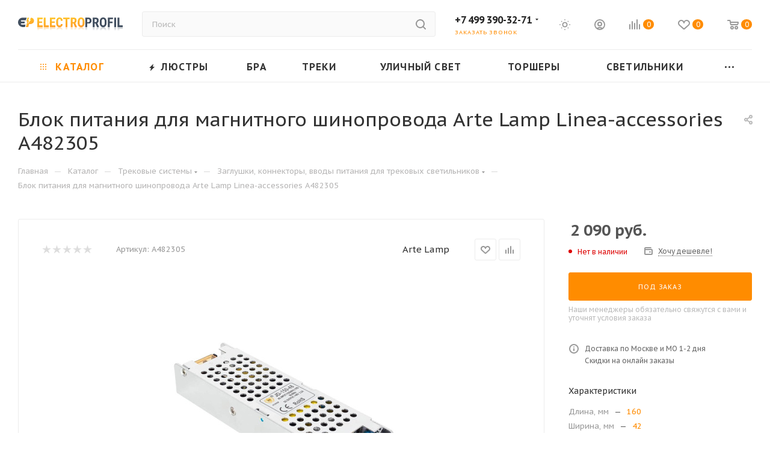

--- FILE ---
content_type: text/html; charset=UTF-8
request_url: https://electroprofil.ru/catalog/komplektuyushchie_k_trekovym_svetilnikam/blok_pitaniya_dlya_magnitnogo_shinoprovoda_arte_lamp_linea_accessories_a482305/
body_size: 67150
content:
<!DOCTYPE html>
<html xmlns="http://www.w3.org/1999/xhtml" xml:lang="ru" lang="ru"  >
<head><link rel="canonical" href="https://electroprofil.ru/catalog/komplektuyushchie_k_trekovym_svetilnikam/blok_pitaniya_dlya_magnitnogo_shinoprovoda_arte_lamp_linea_accessories_a482305/" />
<!-- Google tag (gtag.js) -->
	<title>Блок питания для магнитного шинопровода Arte Lamp Linea-accessories A482305 — купить по лучшей цене в Москве в Electroprofil.ru</title>
	<meta name="viewport" content="initial-scale=1.0, width=device-width, maximum-scale=1" />
	<meta name="HandheldFriendly" content="true" />
	<meta name="yes" content="yes" />
	<meta name="apple-mobile-web-app-status-bar-style" content="black" />
	<meta name="SKYPE_TOOLBAR" content="SKYPE_TOOLBAR_PARSER_COMPATIBLE" />
	<meta http-equiv="Content-Type" content="text/html; charset=UTF-8" />
<meta name="keywords" content="Комплектующие к трековым светильникам, Arte Lamp A482305, купить, доставка, интернет-магазин" />
<meta name="description" content="Блок питания для магнитного шинопровода Arte Lamp Linea-accessories A482305 от бренда Arte Lamp. Бесплатная доставка по Москве и России. Оформить заказ можно на сайте или по телефону +7 499-390-32-71" />
<script data-skip-moving="true">(function(w, d, n) {var cl = "bx-core";var ht = d.documentElement;var htc = ht ? ht.className : undefined;if (htc === undefined || htc.indexOf(cl) !== -1){return;}var ua = n.userAgent;if (/(iPad;)|(iPhone;)/i.test(ua)){cl += " bx-ios";}else if (/Windows/i.test(ua)){cl += ' bx-win';}else if (/Macintosh/i.test(ua)){cl += " bx-mac";}else if (/Linux/i.test(ua) && !/Android/i.test(ua)){cl += " bx-linux";}else if (/Android/i.test(ua)){cl += " bx-android";}cl += (/(ipad|iphone|android|mobile|touch)/i.test(ua) ? " bx-touch" : " bx-no-touch");cl += w.devicePixelRatio && w.devicePixelRatio >= 2? " bx-retina": " bx-no-retina";if (/AppleWebKit/.test(ua)){cl += " bx-chrome";}else if (/Opera/.test(ua)){cl += " bx-opera";}else if (/Firefox/.test(ua)){cl += " bx-firefox";}ht.className = htc ? htc + " " + cl : cl;})(window, document, navigator);</script>

<link href="/bitrix/css/aspro.max/notice.min.css?16905717222876"  rel="stylesheet" />
<link href="/bitrix/js/ui/design-tokens/dist/ui.design-tokens.min.css?176441588623463"  rel="stylesheet" />
<link href="/bitrix/js/ui/fonts/opensans/ui.font.opensans.min.css?16905713352320"  rel="stylesheet" />
<link href="/bitrix/js/main/popup/dist/main.popup.bundle.min.css?176441630428056"  rel="stylesheet" />
<link href="/bitrix/cache/css/s1/aspro_max/page_be259c3df1b0bb17fbfca631ff595283/page_be259c3df1b0bb17fbfca631ff595283_v1.css?1768464912141356"  rel="stylesheet" />
<link href="/bitrix/cache/css/s1/aspro_max/default_dea156e1220e9417a9a0d7ae56a9de5d/default_dea156e1220e9417a9a0d7ae56a9de5d_v1.css?176846491261433"  rel="stylesheet" />
<link href="/bitrix/panel/main/popup.min.css?169057108520774"  rel="stylesheet" />
<link href="/bitrix/cache/css/s1/aspro_max/template_26af160d942f5db0e80e3308bbc00c62/template_26af160d942f5db0e80e3308bbc00c62_v1.css?17684649121066256"  data-template-style="true" rel="stylesheet" />


<script type="extension/settings" data-extension="currency.currency-core">{"region":"ru"}</script>


<link href="/bitrix/templates/aspro_max/css/critical.min.css?169057245524" data-skip-moving="true" rel="stylesheet">
<meta name="theme-color" content="#ff8c00">
<style>:root{--theme-base-color: #ff8c00;--theme-base-opacity-color: #ff8c001a;--theme-base-color-hue:33;--theme-base-color-saturation:100%;--theme-base-color-lightness:50%;}</style>
<link href="https://fonts.gstatic.com" rel="preconnect" crossorigin>
<link rel="preload" href="https://fonts.googleapis.com/css?family=PT+Sans+Caption:400italic,700italic,400,700&subset=latin,cyrillic-ext&display=swap" as="style" crossorigin>
<link rel="stylesheet" href="https://fonts.googleapis.com/css?family=PT+Sans+Caption:400italic,700italic,400,700&subset=latin,cyrillic-ext&display=swap" crossorigin>
<style>html {--theme-page-width: 1500px;--theme-page-width-padding: 30px}</style>
<link href="/bitrix/templates/aspro_max/css/print.min.css?169057245521755" data-template-style="true" rel="stylesheet" media="print">
                    
                    <script data-skip-moving="true" src="/bitrix/js/main/jquery/jquery-3.6.0.min.js"></script>
                    <script data-skip-moving="true" src="/bitrix/templates/aspro_max/js/speed.min.js?=1742538708"></script>
<link rel="shortcut icon" href="/favicon.png" type="image/png" />
<link rel="apple-touch-icon" sizes="180x180" href="/upload/CMax/338/a5pxxbsaeceili46b82afi34jr19oamf/favicon.png" />
<meta property="og:description" content="Блок питания для магнитного шинопровода Arte Lamp Linea-accessories A482305 от бренда Arte Lamp. Бесплатная доставка по Москве и России. Оформить заказ можно на сайте или по телефону +7 499-390-32-71" />
<meta property="og:image" content="https://electroprofil.ru:443/upload/iblock/4bc/12nqkrgbt7d20060q4hyghiqgiiqvpnw.jpeg" />
<link rel="image_src" href="https://electroprofil.ru:443/upload/iblock/4bc/12nqkrgbt7d20060q4hyghiqgiiqvpnw.jpeg"  />
<meta property="og:title" content="Блок питания для магнитного шинопровода Arte Lamp Linea-accessories A482305 — купить по лучшей цене в Москве в Electroprofil.ru" />
<meta property="og:type" content="website" />
<meta property="og:url" content="https://electroprofil.ru:443/catalog/komplektuyushchie_k_trekovym_svetilnikam/blok_pitaniya_dlya_magnitnogo_shinoprovoda_arte_lamp_linea_accessories_a482305/" />
		<style>html {--theme-items-gap:32px;--fixed-header:105px;--fixed-tabs:49px;}</style>	<meta name="yandex-verification" content="9ae487d44893c101" />
</head>
<body class=" site_s1  fill_bg_n catalog-delayed-btn-Y theme-default" id="main" data-site="/">
		
	<div id="panel"></div>
	
				<!--'start_frame_cache_basketitems-component-block'-->												<div id="ajax_basket"></div>
					<!--'end_frame_cache_basketitems-component-block'-->								<div class="cd-modal-bg"></div>
		<script data-skip-moving="true">var solutionName = 'arMaxOptions';</script>
		<script src="/bitrix/templates/aspro_max/js/setTheme.php?site_id=s1&site_dir=/" data-skip-moving="true"></script>
				<div class="wrapper1  header_bglight long_header colored_header catalog_page basket_normal basket_fill_WHITE side_LEFT block_side_NORMAL catalog_icons_N banner_auto with_fast_view mheader-v1 header-v2 header-font-lower_N regions_N title_position_LEFT footer-v6 front-vindex1 mfixed_Y mfixed_view_always title-v3 lazy_N with_phones compact-catalog dark-hover-overlay normal-catalog-img landing-normal big-banners-mobile-normal bottom-icons-panel-N compact-breadcrumbs-N catalog-delayed-btn-Y  ">

<div class="mega_fixed_menu scrollblock">
	<div class="maxwidth-theme">
		<svg class="svg svg-close" width="14" height="14" viewBox="0 0 14 14">
		  <path data-name="Rounded Rectangle 568 copy 16" d="M1009.4,953l5.32,5.315a0.987,0.987,0,0,1,0,1.4,1,1,0,0,1-1.41,0L1008,954.4l-5.32,5.315a0.991,0.991,0,0,1-1.4-1.4L1006.6,953l-5.32-5.315a0.991,0.991,0,0,1,1.4-1.4l5.32,5.315,5.31-5.315a1,1,0,0,1,1.41,0,0.987,0.987,0,0,1,0,1.4Z" transform="translate(-1001 -946)"></path>
		</svg>
		<i class="svg svg-close mask arrow"></i>
		<div class="row">
			<div class="col-md-9">
				<div class="left_menu_block">
					<div class="logo_block flexbox flexbox--row align-items-normal">
						<div class="logo">
							<a href="/"><img src="/upload/CMax/297/7h47pngyy1xed0xzb0140k9o6vi5mitj.png" alt="Electroprofil.ru" title="Electroprofil.ru" data-src="" /></a>						</div>
						<div class="top-description addr">
							Гипермаркет&nbsp; освещения						</div>
					</div>
					<div class="search_block">
						<div class="search_wrap">
							<div class="search-block">
									<div class="search-wrapper">
		<div id="title-search_mega_menu">
			<form action="/catalog/" class="search">
				<div class="search-input-div">
					<input class="search-input" id="title-search-input_mega_menu" type="text" name="q" value="" placeholder="Поиск" size="20" maxlength="50" autocomplete="off" />
				</div>
				<div class="search-button-div">
					<button class="btn btn-search" type="submit" name="s" value="Найти"><i class="svg search2  inline " aria-hidden="true"><svg width="17" height="17" ><use xlink:href="/bitrix/templates/aspro_max/images/svg/header_icons_srite.svg?1758454385#search"></use></svg></i></button>
					
					<span class="close-block inline-search-hide"><span class="svg svg-close close-icons"></span></span>
				</div>
			</form>
		</div>
	</div>
							</div>
						</div>
					</div>
										<!-- noindex -->

	<div class="burger_menu_wrapper">
		
			<div class="top_link_wrapper">
				<div class="menu-item dropdown catalog wide_menu  active">
					<div class="wrap">
						<a class="dropdown-toggle" href="/catalog/">
							<div class="link-title color-theme-hover">
																	<i class="svg inline  svg-inline-icon_catalog" aria-hidden="true" ><svg xmlns="http://www.w3.org/2000/svg" width="10" height="10" viewBox="0 0 10 10"><path  data-name="Rounded Rectangle 969 copy 7" class="cls-1" d="M644,76a1,1,0,1,1-1,1A1,1,0,0,1,644,76Zm4,0a1,1,0,1,1-1,1A1,1,0,0,1,648,76Zm4,0a1,1,0,1,1-1,1A1,1,0,0,1,652,76Zm-8,4a1,1,0,1,1-1,1A1,1,0,0,1,644,80Zm4,0a1,1,0,1,1-1,1A1,1,0,0,1,648,80Zm4,0a1,1,0,1,1-1,1A1,1,0,0,1,652,80Zm-8,4a1,1,0,1,1-1,1A1,1,0,0,1,644,84Zm4,0a1,1,0,1,1-1,1A1,1,0,0,1,648,84Zm4,0a1,1,0,1,1-1,1A1,1,0,0,1,652,84Z" transform="translate(-643 -76)"/></svg></i>																Каталог							</div>
						</a>
													<span class="tail"></span>
							<div class="burger-dropdown-menu row">
								<div class="menu-wrapper" >
									
																														<div class="col-md-4 dropdown-submenu  has_img">
																						<a href="/catalog/lustry/" class="color-theme-hover" title="Люстры">
												<span class="name option-font-bold">Люстры</span>
											</a>
																								<div class="burger-dropdown-menu toggle_menu">
																																									<div class="menu-item   ">
															<a href="/catalog/podvesnye/" title="Подвесные люстры">
																<span class="name color-theme-hover">Подвесные люстры</span>
															</a>
																													</div>
																																									<div class="menu-item   ">
															<a href="/catalog/potolochnye/" title="Потолочные люстры">
																<span class="name color-theme-hover">Потолочные люстры</span>
															</a>
																													</div>
																																									<div class="menu-item   ">
															<a href="/catalog/lyustry_na_shtange/" title="Люстры на штанге">
																<span class="name color-theme-hover">Люстры на штанге</span>
															</a>
																													</div>
																																									<div class="menu-item   ">
															<a href="/catalog/chandelier_with_shade/" title="Люстры с абажурами">
																<span class="name color-theme-hover">Люстры с абажурами</span>
															</a>
																													</div>
																																									<div class="menu-item   ">
															<a href="/catalog/bolshie_lyustry/" title="Большие люстры">
																<span class="name color-theme-hover">Большие люстры</span>
															</a>
																													</div>
																																									<div class="menu-item   ">
															<a href="/catalog/lyustry_ventilyatory/" title="Люстры с вентилятором">
																<span class="name color-theme-hover">Люстры с вентилятором</span>
															</a>
																													</div>
																																									<div class="menu-item   ">
															<a href="/catalog/lyustry_dlya_nizkikh_potolkov/" title="Люстры для низких потолков">
																<span class="name color-theme-hover">Люстры для низких потолков</span>
															</a>
																													</div>
																																									<div class="menu-item   ">
															<a href="/catalog/svetodiodnye_lyustry/" title="Светодиодные люстры">
																<span class="name color-theme-hover">Светодиодные люстры</span>
															</a>
																													</div>
																																									<div class="menu-item   ">
															<a href="/catalog/kaskadnye_lyustry/" title="Каскадные люстры">
																<span class="name color-theme-hover">Каскадные люстры</span>
															</a>
																													</div>
																																									<div class="menu-item   ">
															<a href="/catalog/lyustry_s_pultom/" title="Люстры с пультом">
																<span class="name color-theme-hover">Люстры с пультом</span>
															</a>
																													</div>
																																									<div class="menu-item collapsed  ">
															<a href="/catalog/lyustry_dlya_natyazhnykh_potolkov/" title="Люстры для натяжных потолков">
																<span class="name color-theme-hover">Люстры для натяжных потолков</span>
															</a>
																													</div>
																																									<div class="menu-item collapsed  ">
															<a href="/catalog/lyustry_so_skidkoy/" title="Распродажа люстр">
																<span class="name color-theme-hover">Распродажа люстр</span>
															</a>
																													</div>
																									</div>
																					</div>
									
																														<div class="col-md-4 dropdown-submenu  has_img">
																						<a href="/catalog/bra/" class="color-theme-hover" title="Бра">
												<span class="name option-font-bold">Бра</span>
											</a>
																								<div class="burger-dropdown-menu toggle_menu">
																																									<div class="menu-item   ">
															<a href="/catalog/bra_s_1_lampoy/" title="Бра с 1 плафоном">
																<span class="name color-theme-hover">Бра с 1 плафоном</span>
															</a>
																													</div>
																																									<div class="menu-item   ">
															<a href="/catalog/bra_s_2_lampami/" title="Бра с 2 плафонами">
																<span class="name color-theme-hover">Бра с 2 плафонами</span>
															</a>
																													</div>
																																									<div class="menu-item   ">
															<a href="/catalog/bra_s_3_i_bolee_lampami/" title="Бра с 3 плафонами">
																<span class="name color-theme-hover">Бра с 3 плафонами</span>
															</a>
																													</div>
																																									<div class="menu-item   ">
															<a href="/catalog/sconce_with_shade/" title="Бра с абажуром">
																<span class="name color-theme-hover">Бра с абажуром</span>
															</a>
																													</div>
																																									<div class="menu-item   ">
															<a href="/catalog/gibkie_bra/" title="Гибкие бра">
																<span class="name color-theme-hover">Гибкие бра</span>
															</a>
																													</div>
																																									<div class="menu-item   ">
															<a href="/catalog/bra_so_skidkoy/" title="Бра со скидкой">
																<span class="name color-theme-hover">Бра со скидкой</span>
															</a>
																													</div>
																																									<div class="menu-item   ">
															<a href="/catalog/svetodiodnye_bra/" title="Светодиодные бра">
																<span class="name color-theme-hover">Светодиодные бра</span>
															</a>
																													</div>
																																									<div class="menu-item   ">
															<a href="/catalog/podsvetki_dlya_zerkal/" title="Подсветка для зеркал">
																<span class="name color-theme-hover">Подсветка для зеркал</span>
															</a>
																													</div>
																																									<div class="menu-item   ">
															<a href="/catalog/podsvetka_dlya_kartin/" title="Подсветка для картин">
																<span class="name color-theme-hover">Подсветка для картин</span>
															</a>
																													</div>
																									</div>
																					</div>
									
																														<div class="col-md-4 dropdown-submenu  has_img">
																						<a href="/catalog/interior_lights/" class="color-theme-hover" title="Светильники">
												<span class="name option-font-bold">Светильники</span>
											</a>
																								<div class="burger-dropdown-menu toggle_menu">
																																									<div class="menu-item   ">
															<a href="/catalog/pendant_lights/" title="Подвесные светильники">
																<span class="name color-theme-hover">Подвесные светильники</span>
															</a>
																													</div>
																																									<div class="menu-item   ">
															<a href="/catalog/ceiling_fixtures/" title="Потолочные светильники">
																<span class="name color-theme-hover">Потолочные светильники</span>
															</a>
																													</div>
																																									<div class="menu-item   ">
															<a href="/catalog/wall_lamps/" title="Настенные светильники">
																<span class="name color-theme-hover">Настенные светильники</span>
															</a>
																													</div>
																																									<div class="menu-item   ">
															<a href="/catalog/spotlights_first/" title="Точечные светильники">
																<span class="name color-theme-hover">Точечные светильники</span>
															</a>
																													</div>
																																									<div class="menu-item   ">
															<a href="/catalog/nakladnye_svetilniki/" title="Накладные светильники">
																<span class="name color-theme-hover">Накладные светильники</span>
															</a>
																													</div>
																																									<div class="menu-item   ">
															<a href="/catalog/podsvetka_dlya_lestnits_i_stupeney/" title="Подсветка для лестниц и ступеней">
																<span class="name color-theme-hover">Подсветка для лестниц и ступеней</span>
															</a>
																													</div>
																																									<div class="menu-item   ">
															<a href="/catalog/nastenno_potolochnye_svetilniki/" title="Настенно-потолочные светильники">
																<span class="name color-theme-hover">Настенно-потолочные светильники</span>
															</a>
																													</div>
																																									<div class="menu-item   ">
															<a href="/catalog/mebelnye_svetilniki/" title="Мебельные светильники">
																<span class="name color-theme-hover">Мебельные светильники</span>
															</a>
																													</div>
																																									<div class="menu-item   ">
															<a href="/catalog/vstraivaemye_svetilniki/" title="Встраиваемые светильники">
																<span class="name color-theme-hover">Встраиваемые светильники</span>
															</a>
																													</div>
																																									<div class="menu-item   ">
															<a href="/catalog/bakteritsidnye_svetilniki_i_obluchateli/" title="Бактерицидные светильники">
																<span class="name color-theme-hover">Бактерицидные светильники</span>
															</a>
																													</div>
																																									<div class="menu-item collapsed  ">
															<a href="/catalog/svetodiodnye_svetilniki/" title="Светодиодные светильники">
																<span class="name color-theme-hover">Светодиодные светильники</span>
															</a>
																													</div>
																																									<div class="menu-item collapsed  ">
															<a href="/catalog/svetilniki_s_pultom/" title="Светильники с пультом">
																<span class="name color-theme-hover">Светильники с пультом</span>
															</a>
																													</div>
																																									<div class="menu-item collapsed  ">
															<a href="/catalog/dlya_rasteniy/" title="Светильники для растений">
																<span class="name color-theme-hover">Светильники для растений</span>
															</a>
																													</div>
																									</div>
																					</div>
									
																														<div class="col-md-4 dropdown-submenu  has_img">
																						<a href="/catalog/trekovye_sistemy/" class="color-theme-hover" title="Трековые системы">
												<span class="name option-font-bold">Трековые системы</span>
											</a>
																								<div class="burger-dropdown-menu toggle_menu">
																																									<div class="menu-item   ">
															<a href="/catalog/shinoprovody/" title="Шинопроводы">
																<span class="name color-theme-hover">Шинопроводы</span>
															</a>
																													</div>
																																									<div class="menu-item   ">
															<a href="/catalog/trekovie_svetilniki/" title="Трековые светильники">
																<span class="name color-theme-hover">Трековые светильники</span>
															</a>
																													</div>
																																									<div class="menu-item   active">
															<a href="/catalog/komplektuyushchie_k_trekovym_svetilnikam/" title="Комплектующие к трековым светильникам">
																<span class="name color-theme-hover">Комплектующие к трековым светильникам</span>
															</a>
																													</div>
																																									<div class="menu-item   ">
															<a href="/catalog/strunnye_svetilniki/" title="Струнные светильники">
																<span class="name color-theme-hover">Струнные светильники</span>
															</a>
																													</div>
																																									<div class="menu-item   ">
															<a href="/catalog/sistemy_v_sbore/" title="Системы в сборе">
																<span class="name color-theme-hover">Системы в сборе</span>
															</a>
																													</div>
																																									<div class="menu-item   ">
															<a href="/catalog/magnitnye_trekovye_svetilniki/" title="Магнитные трековые светильники">
																<span class="name color-theme-hover">Магнитные трековые светильники</span>
															</a>
																													</div>
																									</div>
																					</div>
									
																														<div class="col-md-4 dropdown-submenu  has_img">
																						<a href="/catalog/lamps/" class="color-theme-hover" title="Торшеры">
												<span class="name option-font-bold">Торшеры</span>
											</a>
																								<div class="burger-dropdown-menu toggle_menu">
																																									<div class="menu-item   ">
															<a href="/catalog/torshery_s_abazhurom/" title="Торшеры с абажуром">
																<span class="name color-theme-hover">Торшеры с абажуром</span>
															</a>
																													</div>
																																									<div class="menu-item   ">
															<a href="/catalog/torshery_s_1_lampoy/" title="Торшеры с 1 лампой">
																<span class="name color-theme-hover">Торшеры с 1 лампой</span>
															</a>
																													</div>
																																									<div class="menu-item   ">
															<a href="/catalog/torshery_s_2_i_bolee_lampami/" title="Торшеры с 2 и более лампами">
																<span class="name color-theme-hover">Торшеры с 2 и более лампами</span>
															</a>
																													</div>
																																									<div class="menu-item   ">
															<a href="/catalog/izognutye_torshery/" title="Изогнутые торшеры">
																<span class="name color-theme-hover">Изогнутые торшеры</span>
															</a>
																													</div>
																																									<div class="menu-item   ">
															<a href="/catalog/torshery_dlya_chteniya/" title="Торшеры для чтения">
																<span class="name color-theme-hover">Торшеры для чтения</span>
															</a>
																													</div>
																																									<div class="menu-item   ">
															<a href="/catalog/torshery_na_trenoge/" title="Торшеры на треноге">
																<span class="name color-theme-hover">Торшеры на треноге</span>
															</a>
																													</div>
																																									<div class="menu-item   ">
															<a href="/catalog/torshery_so_stolikom/" title="Торшеры со столиком">
																<span class="name color-theme-hover">Торшеры со столиком</span>
															</a>
																													</div>
																																									<div class="menu-item   ">
															<a href="/catalog/svetodiodnye_torshery/" title="Светодиодные торшеры">
																<span class="name color-theme-hover">Светодиодные торшеры</span>
															</a>
																													</div>
																									</div>
																					</div>
									
																														<div class="col-md-4 dropdown-submenu  has_img">
																						<a href="/catalog/spots/" class="color-theme-hover" title="Споты">
												<span class="name option-font-bold">Споты</span>
											</a>
																								<div class="burger-dropdown-menu toggle_menu">
																																									<div class="menu-item   ">
															<a href="/catalog/single_spots/" title="Споты с 1 лампой">
																<span class="name color-theme-hover">Споты с 1 лампой</span>
															</a>
																													</div>
																																									<div class="menu-item   ">
															<a href="/catalog/double_spots/" title="Споты с 2 лампами">
																<span class="name color-theme-hover">Споты с 2 лампами</span>
															</a>
																													</div>
																																									<div class="menu-item   ">
															<a href="/catalog/triple_spots/" title="Споты с 3 и более плафонами">
																<span class="name color-theme-hover">Споты с 3 и более плафонами</span>
															</a>
																													</div>
																																									<div class="menu-item   ">
															<a href="/catalog/vstraivaemye_spoty/" title="Встраиваемые споты">
																<span class="name color-theme-hover">Встраиваемые споты</span>
															</a>
																													</div>
																																									<div class="menu-item   ">
															<a href="/catalog/nakladnye_spoty/" title="Накладные споты">
																<span class="name color-theme-hover">Накладные споты</span>
															</a>
																													</div>
																																									<div class="menu-item   ">
															<a href="/catalog/svetodiodnye_spoty/" title="Светодиодные споты">
																<span class="name color-theme-hover">Светодиодные споты</span>
															</a>
																													</div>
																									</div>
																					</div>
									
																														<div class="col-md-4 dropdown-submenu  has_img">
																						<a href="/catalog/table_lamp/" class="color-theme-hover" title="Настольные лампы">
												<span class="name option-font-bold">Настольные лампы</span>
											</a>
																								<div class="burger-dropdown-menu toggle_menu">
																																									<div class="menu-item   ">
															<a href="/catalog/classic_table_lamps/" title="Классические настольные лампы">
																<span class="name color-theme-hover">Классические настольные лампы</span>
															</a>
																													</div>
																																									<div class="menu-item   ">
															<a href="/catalog/crystal_table_lamp/" title="Хрустальные настольные лампы">
																<span class="name color-theme-hover">Хрустальные настольные лампы</span>
															</a>
																													</div>
																																									<div class="menu-item   ">
															<a href="/catalog/table_lamps_floristics/" title="Настольные лампы в стиле Флористика">
																<span class="name color-theme-hover">Настольные лампы в стиле Флористика</span>
															</a>
																													</div>
																																									<div class="menu-item   ">
															<a href="/catalog/table_lamp_with_shade/" title="Настольные лампы с абажуром">
																<span class="name color-theme-hover">Настольные лампы с абажуром</span>
															</a>
																													</div>
																																									<div class="menu-item   ">
															<a href="/catalog/office_table_lamps/" title="Офисные настольные лампы">
																<span class="name color-theme-hover">Офисные настольные лампы</span>
															</a>
																													</div>
																																									<div class="menu-item   ">
															<a href="/catalog/dekorativnye_nastolnye_lampy/" title="Декоративные настольные лампы">
																<span class="name color-theme-hover">Декоративные настольные лампы</span>
															</a>
																													</div>
																																									<div class="menu-item   ">
															<a href="/catalog/nastolnye_lampy_na_prishchepke/" title="Настольные лампы на прищепке">
																<span class="name color-theme-hover">Настольные лампы на прищепке</span>
															</a>
																													</div>
																																									<div class="menu-item   ">
															<a href="/catalog/detskie_nastolnye_lampy/" title="Детские настольные лампы">
																<span class="name color-theme-hover">Детские настольные лампы</span>
															</a>
																													</div>
																																									<div class="menu-item   ">
															<a href="/catalog/nastolnye_lampy_na_strubtsine/" title="Настольные лампы на струбцине">
																<span class="name color-theme-hover">Настольные лампы на струбцине</span>
															</a>
																													</div>
																																									<div class="menu-item   ">
															<a href="/catalog/modern_table_lamps/" title="Настольные лампы в стиле модерн">
																<span class="name color-theme-hover">Настольные лампы в стиле модерн</span>
															</a>
																													</div>
																																									<div class="menu-item collapsed  ">
															<a href="/catalog/table_lamp_wood/" title="Настольные лампы из дерева">
																<span class="name color-theme-hover">Настольные лампы из дерева</span>
															</a>
																													</div>
																									</div>
																					</div>
									
																														<div class="col-md-4 dropdown-submenu  has_img">
																						<a href="/catalog/street_lighting/" class="color-theme-hover" title="Уличное освещение">
												<span class="name option-font-bold">Уличное освещение</span>
											</a>
																								<div class="burger-dropdown-menu toggle_menu">
																																									<div class="menu-item   ">
															<a href="/catalog/landscape_lights/" title="Ландшафтные светильники">
																<span class="name color-theme-hover">Ландшафтные светильники</span>
															</a>
																													</div>
																																									<div class="menu-item   ">
															<a href="/catalog/wall_street_lamps/" title="Настенные уличные светильники">
																<span class="name color-theme-hover">Настенные уличные светильники</span>
															</a>
																													</div>
																																									<div class="menu-item   ">
															<a href="/catalog/overhead_street_lights/" title="Подвесные уличные светильники">
																<span class="name color-theme-hover">Подвесные уличные светильники</span>
															</a>
																													</div>
																																									<div class="menu-item   ">
															<a href="/catalog/street_lamps_on_the_post/" title="Фонарные столбы">
																<span class="name color-theme-hover">Фонарные столбы</span>
															</a>
																													</div>
																																									<div class="menu-item   ">
															<a href="/catalog/spotlights/" title="Прожекторы">
																<span class="name color-theme-hover">Прожекторы</span>
															</a>
																													</div>
																																									<div class="menu-item   ">
															<a href="/catalog/gruntovye_svetilniki/" title="Грунтовые светильники">
																<span class="name color-theme-hover">Грунтовые светильники</span>
															</a>
																													</div>
																																									<div class="menu-item   ">
															<a href="/catalog/arkhitekturnye_svetilniki/" title="Архитектурные светильники">
																<span class="name color-theme-hover">Архитектурные светильники</span>
															</a>
																													</div>
																																									<div class="menu-item   ">
															<a href="/catalog/svetilniki_na_solnechnykh_batareyakh/" title="Светильники на солнечных батареях">
																<span class="name color-theme-hover">Светильники на солнечных батареях</span>
															</a>
																													</div>
																																									<div class="menu-item   ">
															<a href="/catalog/ulichnye_svetilniki/" title="Уличные светильники">
																<span class="name color-theme-hover">Уличные светильники</span>
															</a>
																													</div>
																									</div>
																					</div>
									
																														<div class="col-md-4 dropdown-submenu  has_img">
																						<a href="/catalog/lamp/" class="color-theme-hover" title="Лампочки">
												<span class="name option-font-bold">Лампочки</span>
											</a>
																								<div class="burger-dropdown-menu toggle_menu">
																																									<div class="menu-item   ">
															<a href="/catalog/halogen_lamp/" title="Галогенные лампочки">
																<span class="name color-theme-hover">Галогенные лампочки</span>
															</a>
																													</div>
																																									<div class="menu-item   ">
															<a href="/catalog/led_lamps/" title="Светодиодные лампочки">
																<span class="name color-theme-hover">Светодиодные лампочки</span>
															</a>
																													</div>
																																									<div class="menu-item   ">
															<a href="/catalog/filamentnye_lampochki/" title="Филаментные лампочки">
																<span class="name color-theme-hover">Филаментные лампочки</span>
															</a>
																													</div>
																																									<div class="menu-item   ">
															<a href="/catalog/tekhnicheskie_lampy/" title="Технические лампочки">
																<span class="name color-theme-hover">Технические лампочки</span>
															</a>
																													</div>
																																									<div class="menu-item   ">
															<a href="/catalog/dekorativnye_lampochki/" title="Декоративные лампочки">
																<span class="name color-theme-hover">Декоративные лампочки</span>
															</a>
																													</div>
																																									<div class="menu-item   ">
															<a href="/catalog/dimmiruemye_lampochki/" title="Диммируемые лампочки">
																<span class="name color-theme-hover">Диммируемые лампочки</span>
															</a>
																													</div>
																																									<div class="menu-item   ">
															<a href="/catalog/retro_lampi/" title="Ретро-лампы лампочки">
																<span class="name color-theme-hover">Ретро-лампы лампочки</span>
															</a>
																													</div>
																																									<div class="menu-item   ">
															<a href="/catalog/retro_lampy/" title="Ретро-лампы">
																<span class="name color-theme-hover">Ретро-лампы</span>
															</a>
																													</div>
																									</div>
																					</div>
									
																														<div class="col-md-4 dropdown-submenu  has_img">
																						<a href="/catalog/ofisnoe_osveshchenie/" class="color-theme-hover" title="Офисное освещение">
												<span class="name option-font-bold">Офисное освещение</span>
											</a>
																								<div class="burger-dropdown-menu toggle_menu">
																																									<div class="menu-item   ">
															<a href="/catalog/svetilniki_armstrong/" title="Светильники армстронг">
																<span class="name color-theme-hover">Светильники армстронг</span>
															</a>
																													</div>
																																									<div class="menu-item   ">
															<a href="/catalog/svetodiodnye_paneli/" title="Светодиодные панели">
																<span class="name color-theme-hover">Светодиодные панели</span>
															</a>
																													</div>
																																									<div class="menu-item   ">
															<a href="/catalog/kardannye_svetilniki/" title="Карданные светильники">
																<span class="name color-theme-hover">Карданные светильники</span>
															</a>
																													</div>
																																									<div class="menu-item   ">
															<a href="/catalog/modulnye_svetilniki/" title="Модульные светильники">
																<span class="name color-theme-hover">Модульные светильники</span>
															</a>
																													</div>
																																									<div class="menu-item   ">
															<a href="/catalog/svetilniki_grilyato/" title="Светильники грильято">
																<span class="name color-theme-hover">Светильники грильято</span>
															</a>
																													</div>
																																									<div class="menu-item   ">
															<a href="/catalog/downlight/" title="Светильники DownLight">
																<span class="name color-theme-hover">Светильники DownLight</span>
															</a>
																													</div>
																																									<div class="menu-item   ">
															<a href="/catalog/linear_luminaires/" title="Линейные светильники">
																<span class="name color-theme-hover">Линейные светильники</span>
															</a>
																													</div>
																									</div>
																					</div>
									
																														<div class="col-md-4 dropdown-submenu  has_img">
																						<a href="/catalog/svetodiodnye_podsvetki/" class="color-theme-hover" title="Светодиодные подсветки">
												<span class="name option-font-bold">Светодиодные подсветки</span>
											</a>
																								<div class="burger-dropdown-menu toggle_menu">
																																									<div class="menu-item   ">
															<a href="/catalog/bloki_pitaniya/" title="Блоки питания">
																<span class="name color-theme-hover">Блоки питания</span>
															</a>
																													</div>
																																									<div class="menu-item   ">
															<a href="/catalog/profil_dlya_lenty/" title="Профили для ленты">
																<span class="name color-theme-hover">Профили для ленты</span>
															</a>
																													</div>
																																									<div class="menu-item   ">
															<a href="/catalog/kontrollery_dlya_lent/" title="Контроллеры для лент">
																<span class="name color-theme-hover">Контроллеры для лент</span>
															</a>
																													</div>
																																									<div class="menu-item   ">
															<a href="/catalog/gibkiy_neon/" title="Гибкий неон">
																<span class="name color-theme-hover">Гибкий неон</span>
															</a>
																													</div>
																																									<div class="menu-item   ">
															<a href="/catalog/rasseivateli_dlya_svetodiodnoy_lenty/" title="Рассеиватели для светодиодной ленты">
																<span class="name color-theme-hover">Рассеиватели для светодиодной ленты</span>
															</a>
																													</div>
																																									<div class="menu-item   ">
															<a href="/catalog/svetodiodnye_moduli/" title="Светодиодные модули">
																<span class="name color-theme-hover">Светодиодные модули</span>
															</a>
																													</div>
																																									<div class="menu-item   ">
															<a href="/catalog/led_ribbon_in/" title="Светодиодные ленты">
																<span class="name color-theme-hover">Светодиодные ленты</span>
															</a>
																													</div>
																																									<div class="menu-item   ">
															<a href="/catalog/accessories_to_led_tape/" title="Комплектующие к светодиодной ленте">
																<span class="name color-theme-hover">Комплектующие к светодиодной ленте</span>
															</a>
																													</div>
																									</div>
																					</div>
									
																														<div class="col-md-4 dropdown-submenu  has_img">
																						<a href="/catalog/warm_floor/" class="color-theme-hover" title="Теплый пол">
												<span class="name option-font-bold">Теплый пол</span>
											</a>
																								<div class="burger-dropdown-menu toggle_menu">
																																									<div class="menu-item   ">
															<a href="/catalog/heating_mats_for_the_warm_floor/" title="Нагревательные маты">
																<span class="name color-theme-hover">Нагревательные маты</span>
															</a>
																													</div>
																																									<div class="menu-item   ">
															<a href="/catalog/nagrevatelnyy_kabel/" title="Нагревательный кабель">
																<span class="name color-theme-hover">Нагревательный кабель</span>
															</a>
																													</div>
																																									<div class="menu-item   ">
															<a href="/catalog/film_warm_floor/" title="Пленочный теплый пол">
																<span class="name color-theme-hover">Пленочный теплый пол</span>
															</a>
																													</div>
																																									<div class="menu-item   ">
															<a href="/catalog/thermostats_for_floor_heating/" title="Терморегуляторы">
																<span class="name color-theme-hover">Терморегуляторы</span>
															</a>
																													</div>
																																									<div class="menu-item   ">
															<a href="/catalog/heating_cable_for_the_warm_floor_and_roof/" title="Саморегулирующийся кабель">
																<span class="name color-theme-hover">Саморегулирующийся кабель</span>
															</a>
																													</div>
																									</div>
																					</div>
									
																														<div class="col-md-4 dropdown-submenu  has_img">
																						<a href="/catalog/sockets_and_switches/" class="color-theme-hover" title="Розетки и выключатели">
												<span class="name option-font-bold">Розетки и выключатели</span>
											</a>
																								<div class="burger-dropdown-menu toggle_menu">
																																									<div class="menu-item  dropdown-submenu ">
															<a href="/catalog/outlet/" title="Розетки">
																<span class="name color-theme-hover">Розетки</span>
															</a>
																															<div class="burger-dropdown-menu with_padding">
																																			<div class="menu-item ">
																			<a href="/catalog/plug_in_connectors/" title="Штепсельные розетки">
																				<span class="name color-theme-hover">Штепсельные розетки</span>
																			</a>
																		</div>
																																			<div class="menu-item ">
																			<a href="/catalog/socket_with_timer/" title="Розетки с таймером">
																				<span class="name color-theme-hover">Розетки с таймером</span>
																			</a>
																		</div>
																																			<div class="menu-item ">
																			<a href="/catalog/telephone_and_computer/" title="Телефонные и компьютерные">
																				<span class="name color-theme-hover">Телефонные и компьютерные</span>
																			</a>
																		</div>
																																			<div class="menu-item ">
																			<a href="/catalog/tv_sockets/" title="ТВ розетки">
																				<span class="name color-theme-hover">ТВ розетки</span>
																			</a>
																		</div>
																																			<div class="menu-item ">
																			<a href="/catalog/hdmi_sockets/" title="HDMI розетки">
																				<span class="name color-theme-hover">HDMI розетки</span>
																			</a>
																		</div>
																																			<div class="menu-item ">
																			<a href="/catalog/wall_socket_with_usb/" title="Розетки с USB">
																				<span class="name color-theme-hover">Розетки с USB</span>
																			</a>
																		</div>
																																			<div class="menu-item ">
																			<a href="/catalog/acoustic_outlet/" title="Акустические розетки">
																				<span class="name color-theme-hover">Акустические розетки</span>
																			</a>
																		</div>
																																			<div class="menu-item ">
																			<a href="/catalog/shinoprovody_dlya_trekovykh_rozetok/" title="Шинопроводы для трековых розеток">
																				<span class="name color-theme-hover">Шинопроводы для трековых розеток</span>
																			</a>
																		</div>
																																			<div class="menu-item ">
																			<a href="/catalog/bloki_rozetok/" title="Блоки розеток">
																				<span class="name color-theme-hover">Блоки розеток</span>
																			</a>
																		</div>
																																			<div class="menu-item ">
																			<a href="/catalog/trekovye_rozetki/" title="Трековые розетки">
																				<span class="name color-theme-hover">Трековые розетки</span>
																			</a>
																		</div>
																																	</div>
																													</div>
																																									<div class="menu-item   ">
															<a href="/catalog/frame/" title="Рамки для розеток и выключателей">
																<span class="name color-theme-hover">Рамки для розеток и выключателей</span>
															</a>
																													</div>
																																									<div class="menu-item  dropdown-submenu ">
															<a href="/catalog/switches/" title="Выключатели">
																<span class="name color-theme-hover">Выключатели</span>
															</a>
																															<div class="burger-dropdown-menu with_padding">
																																			<div class="menu-item ">
																			<a href="/catalog/the_one_button_vykachali/" title="Одноклавишные выкючатели">
																				<span class="name color-theme-hover">Одноклавишные выкючатели</span>
																			</a>
																		</div>
																																			<div class="menu-item ">
																			<a href="/catalog/series_switches/" title="Двухклавишные выключатели">
																				<span class="name color-theme-hover">Двухклавишные выключатели</span>
																			</a>
																		</div>
																																			<div class="menu-item ">
																			<a href="/catalog/three_buttons_switches/" title="Трехклавишные выключатели">
																				<span class="name color-theme-hover">Трехклавишные выключатели</span>
																			</a>
																		</div>
																																			<div class="menu-item ">
																			<a href="/catalog/the_switch_is_illuminated/" title="Выключатели с подсветкой">
																				<span class="name color-theme-hover">Выключатели с подсветкой</span>
																			</a>
																		</div>
																																			<div class="menu-item ">
																			<a href="/catalog/passing_switches/" title="Проходные выключатели">
																				<span class="name color-theme-hover">Проходные выключатели</span>
																			</a>
																		</div>
																																	</div>
																													</div>
																																									<div class="menu-item   ">
															<a href="/catalog/dimmers/" title="Диммеры">
																<span class="name color-theme-hover">Диммеры</span>
															</a>
																													</div>
																									</div>
																					</div>
									
																														<div class="col-md-4 dropdown-submenu  has_img">
																						<a href="/catalog/modulnoe_oborudovanie/" class="color-theme-hover" title="Модульное оборудование">
												<span class="name option-font-bold">Модульное оборудование</span>
											</a>
																								<div class="burger-dropdown-menu toggle_menu">
																																									<div class="menu-item   ">
															<a href="/catalog/avtomaticheskie_vyklyuchateli/" title="Автоматические выключатели">
																<span class="name color-theme-hover">Автоматические выключатели</span>
															</a>
																													</div>
																																									<div class="menu-item   ">
															<a href="/catalog/differentsialnye_avtomaty/" title="Дифференциальные автоматы">
																<span class="name color-theme-hover">Дифференциальные автоматы</span>
															</a>
																													</div>
																																									<div class="menu-item   ">
															<a href="/catalog/ustroystva_zashchitnogo_otklyucheniya_uzo/" title="Устройства защитного отключения (УЗО)">
																<span class="name color-theme-hover">Устройства защитного отключения (УЗО)</span>
															</a>
																													</div>
																																									<div class="menu-item   ">
															<a href="/catalog/raspredelitelnye_shchity_shkafy_boksy/" title="Распределительные щиты, шкафы, боксы">
																<span class="name color-theme-hover">Распределительные щиты, шкафы, боксы</span>
															</a>
																													</div>
																																									<div class="menu-item   ">
															<a href="/catalog/pribory_kontrolya_i_upravleniya/" title="Приборы контроля и управления">
																<span class="name color-theme-hover">Приборы контроля и управления</span>
															</a>
																													</div>
																																									<div class="menu-item   ">
															<a href="/catalog/modulnye_rubilniki_vyklyuchateli_nagruzki/" title="Модульные рубильники / Выключатели нагрузки">
																<span class="name color-theme-hover">Модульные рубильники / Выключатели нагрузки</span>
															</a>
																													</div>
																																									<div class="menu-item   ">
															<a href="/catalog/aksessuary_dlya_sborki_shchitov/" title="Аксессуары для сборки щитов">
																<span class="name color-theme-hover">Аксессуары для сборки щитов</span>
															</a>
																													</div>
																									</div>
																					</div>
									
																														<div class="col-md-4 dropdown-submenu  has_img">
																						<a href="/catalog/komplektuyushchie/" class="color-theme-hover" title="Комплектующие">
												<span class="name option-font-bold">Комплектующие</span>
											</a>
																								<div class="burger-dropdown-menu toggle_menu">
																																									<div class="menu-item   ">
															<a href="/catalog/remote_control_chandelier/" title="Пульт для люстры">
																<span class="name color-theme-hover">Пульт для люстры</span>
															</a>
																													</div>
																																									<div class="menu-item   ">
															<a href="/catalog/plafony_i_abazhury/" title="Плафоны и абажуры">
																<span class="name color-theme-hover">Плафоны и абажуры</span>
															</a>
																													</div>
																																									<div class="menu-item   ">
															<a href="/catalog/lifty_dlya_lyustr/" title="Лифты для люстр">
																<span class="name color-theme-hover">Лифты для люстр</span>
															</a>
																													</div>
																																									<div class="menu-item   ">
															<a href="/catalog/sredstva_dlya_chistki/" title="Средства для чистки">
																<span class="name color-theme-hover">Средства для чистки</span>
															</a>
																													</div>
																																									<div class="menu-item   ">
															<a href="/catalog/patrony/" title="Патроны">
																<span class="name color-theme-hover">Патроны</span>
															</a>
																													</div>
																									</div>
																					</div>
									
																														<div class="col-md-4 dropdown-submenu  has_img">
																						<a href="/catalog/elektrotovary/" class="color-theme-hover" title="Электротовары">
												<span class="name option-font-bold">Электротовары</span>
											</a>
																								<div class="burger-dropdown-menu toggle_menu">
																																									<div class="menu-item   ">
															<a href="/catalog/komplektuyushchie_dlya_eui/" title="Комплектующие для ЭУИ">
																<span class="name color-theme-hover">Комплектующие для ЭУИ</span>
															</a>
																													</div>
																																									<div class="menu-item   ">
															<a href="/catalog/shnury/" title="Шнуры">
																<span class="name color-theme-hover">Шнуры</span>
															</a>
																													</div>
																																									<div class="menu-item   ">
															<a href="/catalog/motion_sensors/" title="Датчики движения">
																<span class="name color-theme-hover">Датчики движения</span>
															</a>
																													</div>
																									</div>
																					</div>
																	</div>
							</div>
											</div>
				</div>
			</div>
					
		<div class="bottom_links_wrapper row">
								<div class="menu-item col-md-4 unvisible    ">
					<div class="wrap">
						<a class="" href="/catalog/lustry/">
							<div class="link-title color-theme-hover">
																	<i class="svg inline  svg-inline-icon_discount" aria-hidden="true" ><svg xmlns="http://www.w3.org/2000/svg" width="9" height="12" viewBox="0 0 9 12"><path  data-name="Shape 943 copy 12" class="cls-1" d="M710,75l-7,7h3l-1,5,7-7h-3Z" transform="translate(-703 -75)"/></svg></i>																Люстры							</div>
						</a>
											</div>
				</div>
								<div class="menu-item col-md-4 unvisible    ">
					<div class="wrap">
						<a class="" href="/catalog/bra/">
							<div class="link-title color-theme-hover">
																Бра							</div>
						</a>
											</div>
				</div>
								<div class="menu-item col-md-4 unvisible    ">
					<div class="wrap">
						<a class="" href="/catalog/trekovye_sistemy/">
							<div class="link-title color-theme-hover">
																Треки							</div>
						</a>
											</div>
				</div>
								<div class="menu-item col-md-4 unvisible    ">
					<div class="wrap">
						<a class="" href="/catalog/street_lighting/">
							<div class="link-title color-theme-hover">
																Уличный свет							</div>
						</a>
											</div>
				</div>
								<div class="menu-item col-md-4 unvisible    ">
					<div class="wrap">
						<a class="" href="/catalog/lamps/">
							<div class="link-title color-theme-hover">
																Торшеры							</div>
						</a>
											</div>
				</div>
								<div class="menu-item col-md-4 unvisible    ">
					<div class="wrap">
						<a class="" href="/catalog/interior_lights/">
							<div class="link-title color-theme-hover">
																Светильники							</div>
						</a>
											</div>
				</div>
								<div class="menu-item col-md-4 unvisible    ">
					<div class="wrap">
						<a class="" href="/catalog/modulnoe_oborudovanie/">
							<div class="link-title color-theme-hover">
																Модульное оборудование							</div>
						</a>
											</div>
				</div>
								<div class="menu-item col-md-4 unvisible    ">
					<div class="wrap">
						<a class="" href="/info/brands/">
							<div class="link-title color-theme-hover">
																Бренды							</div>
						</a>
											</div>
				</div>
								<div class="menu-item col-md-4 unvisible    ">
					<div class="wrap">
						<a class="" href="/contacts/">
							<div class="link-title color-theme-hover">
																Контакты							</div>
						</a>
											</div>
				</div>
								<div class="menu-item col-md-4 unvisible    ">
					<div class="wrap">
						<a class="" href="/optovikam-i-dizayneram.php/">
							<div class="link-title color-theme-hover">
																Оптовикам и дизайнерам							</div>
						</a>
											</div>
				</div>
					</div>

	</div>
					<!-- /noindex -->
														</div>
			</div>
			<div class="col-md-3">
				<div class="right_menu_block">
					<div class="contact_wrap">
						<div class="info">
							<div class="phone blocks">
								<div class="">
									                                <!-- noindex -->
            <div class="phone with_dropdown white sm">
                                    <div class="wrap">
                        <div>
                                    <i class="svg svg-inline-phone  inline " aria-hidden="true"><svg width="5" height="13" ><use xlink:href="/bitrix/templates/aspro_max/images/svg/header_icons_srite.svg?1758454385#phone_footer"></use></svg></i><a rel="nofollow" href="tel:+74993903271">+7 499 390-32-71</a>
                                        </div>
                    </div>
                                                    <div class="dropdown ">
                        <div class="wrap scrollblock">
                                <div class="more_phone flexbox flexbox--row flexbox--gap flexbox--gap-16">
                                    <a class="more_phone_a no-decript flexbox flexbox--row flexbox--gap flexbox--gap-8" rel="nofollow" href="tel:+74993903271">
                                        <span class="phones__phone-icon no-icon">
                                                                                    </span>
                                        <span class="phones__phone-link-text flexbox dropdown--top-reverse flexbox--gap flexbox--gap-8">
                                            <span class="phones__phone-title">+7 499 390-32-71</span>
                                                                                    </span>
                                    </a>
                                                                    </div>
                                <div class="more_phone flexbox flexbox--row flexbox--gap flexbox--gap-16">
                                    <a class="more_phone_a  flexbox flexbox--row flexbox--gap flexbox--gap-8" rel="nofollow" href="tel:+79261290072">
                                        <span class="phones__phone-icon no-icon">
                                                                                    </span>
                                        <span class="phones__phone-link-text flexbox dropdown--top-reverse flexbox--gap flexbox--gap-8">
                                            <span class="phones__phone-title">+7 926 129-00-72</span>
                                                                                            <span class="phones__phone-descript"><span class="descr">WhatsApp, Telegram</span></span>
                                                                                    </span>
                                    </a>
                                                                            <span class="phones__phone-messenger flexbox flexbox--row flexbox--gap flexbox--gap-6">
                                            <a href="https://t.me/+79261290072" target="_blank"><span class="icon"><img class="iconset_icon iconset_icon--img" src="/bitrix/templates/aspro_max/images/svg/social/phones_telegram.svg"  /></span></a><a href="https://wa.me/+79261290072" target="_blank"><span class="icon"><img class="iconset_icon iconset_icon--img" src="/bitrix/templates/aspro_max/images/svg/social/phones_whatsapp.svg"  /></span></a>                                        </span>
                                                                    </div>
                                                    </div>
                    </div>
                    <i class="svg svg-inline-down  inline " aria-hidden="true"><svg width="5" height="3" ><use xlink:href="/bitrix/templates/aspro_max/images/svg/header_icons_srite.svg?1758454385#Triangle_down"></use></svg></i>
                            </div>
            <!-- /noindex -->
                								</div>
								<div class="callback_wrap">
									<span class="callback-block animate-load font_upper colored" data-event="jqm" data-param-form_id="CALLBACK" data-name="callback">Заказать звонок</span>
								</div>
							</div>
							<div class="question_button_wrapper">
								<span class="btn btn-lg btn-transparent-border-color btn-wide animate-load colored_theme_hover_bg-el" data-event="jqm" data-param-form_id="ASK" data-name="ask">
									Задать вопрос								</span>
							</div>
							<div class="person_wrap">
        <!--'start_frame_cache_header-auth-block1'-->            <!-- noindex --><div class="auth_wr_inner "><a rel="nofollow" title="Мой кабинет" class="personal-link dark-color animate-load" data-event="jqm" data-param-backurl="%2Fcatalog%2Fkomplektuyushchie_k_trekovym_svetilnikam%2Fblok_pitaniya_dlya_magnitnogo_shinoprovoda_arte_lamp_linea_accessories_a482305%2F" data-param-type="auth" data-name="auth" href="/personal/"><i class="svg svg-inline-cabinet big inline " aria-hidden="true"><svg width="18" height="18" ><use xlink:href="/bitrix/templates/aspro_max/images/svg/header_icons_srite.svg?1758454385#user"></use></svg></i><span class="wrap"><span class="name">Войти</span></span></a></div><!-- /noindex -->        <!--'end_frame_cache_header-auth-block1'-->
            <!--'start_frame_cache_mobile-basket-with-compare-block1'-->        <!-- noindex -->
                    <div class="menu middle">
                <ul>
                                            <li class="counters">
                            <a rel="nofollow" class="dark-color basket-link basket ready " href="/basket/">
                                <i class="svg  svg-inline-basket" aria-hidden="true" ><svg class="" width="19" height="16" viewBox="0 0 19 16"><path data-name="Ellipse 2 copy 9" class="cls-1" d="M956.047,952.005l-0.939,1.009-11.394-.008-0.952-1-0.953-6h-2.857a0.862,0.862,0,0,1-.952-1,1.025,1.025,0,0,1,1.164-1h2.327c0.3,0,.6.006,0.6,0.006a1.208,1.208,0,0,1,1.336.918L943.817,947h12.23L957,948v1Zm-11.916-3,0.349,2h10.007l0.593-2Zm1.863,5a3,3,0,1,1-3,3A3,3,0,0,1,945.994,954.005ZM946,958a1,1,0,1,0-1-1A1,1,0,0,0,946,958Zm7.011-4a3,3,0,1,1-3,3A3,3,0,0,1,953.011,954.005ZM953,958a1,1,0,1,0-1-1A1,1,0,0,0,953,958Z" transform="translate(-938 -944)"></path></svg></i>                                <span>Корзина<span class="count js-count empted">0</span></span>
                            </a>
                        </li>
                                                                <li class="counters">
                            <a rel="nofollow"
                                class="dark-color basket-link delay ready "
                                href="/personal/favorite/"
                            >
                                <i class="svg  svg-inline-basket" aria-hidden="true" ><svg xmlns="http://www.w3.org/2000/svg" width="16" height="13" viewBox="0 0 16 13"><defs><style>.clsw-1{fill:#fff;fill-rule:evenodd;}</style></defs><path class="clsw-1" d="M506.755,141.6l0,0.019s-4.185,3.734-5.556,4.973a0.376,0.376,0,0,1-.076.056,1.838,1.838,0,0,1-1.126.357,1.794,1.794,0,0,1-1.166-.4,0.473,0.473,0,0,1-.1-0.076c-1.427-1.287-5.459-4.878-5.459-4.878l0-.019A4.494,4.494,0,1,1,500,135.7,4.492,4.492,0,1,1,506.755,141.6Zm-3.251-5.61A2.565,2.565,0,0,0,501,138h0a1,1,0,1,1-2,0h0a2.565,2.565,0,0,0-2.506-2,2.5,2.5,0,0,0-1.777,4.264l-0.013.019L500,145.1l5.179-4.749c0.042-.039.086-0.075,0.126-0.117l0.052-.047-0.006-.008A2.494,2.494,0,0,0,503.5,135.993Z" transform="translate(-492 -134)"/></svg></i>                                <span>Избранные товары<span class="count js-count empted">0</span></span>
                            </a>
                        </li>
                                    </ul>
            </div>
                            <div class="menu middle">
                <ul>
                    <li class="counters">
                        <a rel="nofollow" class="dark-color basket-link compare ready " href="/catalog/compare.php">
                            <i class="svg inline  svg-inline-compare " aria-hidden="true" ><svg xmlns="http://www.w3.org/2000/svg" width="18" height="17" viewBox="0 0 18 17"><defs><style>.cls-1{fill:#333;fill-rule:evenodd;}</style></defs><path  data-name="Rounded Rectangle 865" class="cls-1" d="M597,78a1,1,0,0,1,1,1v9a1,1,0,0,1-2,0V79A1,1,0,0,1,597,78Zm4-6a1,1,0,0,1,1,1V88a1,1,0,0,1-2,0V73A1,1,0,0,1,601,72Zm4,8a1,1,0,0,1,1,1v7a1,1,0,0,1-2,0V81A1,1,0,0,1,605,80Zm-12-5a1,1,0,0,1,1,1V88a1,1,0,0,1-2,0V76A1,1,0,0,1,593,75Zm-4,5a1,1,0,0,1,1,1v7a1,1,0,0,1-2,0V81A1,1,0,0,1,589,80Z" transform="translate(-588 -72)"/></svg>
</i>                            <span>Сравнение товаров<span class="count js-count empted">0</span></span>
                        </a>
                    </li>
                </ul>
            </div>
                <!-- /noindex -->
        <!--'end_frame_cache_mobile-basket-with-compare-block1'-->    							</div>
						</div>
					</div>
					<div class="footer_wrap">
						
        
                            <div class="email blocks color-theme-hover">
                    <i class="svg inline  svg-inline-email" aria-hidden="true" ><svg xmlns="http://www.w3.org/2000/svg" width="11" height="9" viewBox="0 0 11 9"><path  data-name="Rectangle 583 copy 16" class="cls-1" d="M367,142h-7a2,2,0,0,1-2-2v-5a2,2,0,0,1,2-2h7a2,2,0,0,1,2,2v5A2,2,0,0,1,367,142Zm0-2v-3.039L364,139h-1l-3-2.036V140h7Zm-6.634-5,3.145,2.079L366.634,135h-6.268Z" transform="translate(-358 -133)"/></svg></i>                    <a href="mailto:info@electroprofil.ru">info@electroprofil.ru</a>                </div>
        
        
                            <div class="address blocks">
                    <i class="svg inline  svg-inline-addr" aria-hidden="true" ><svg xmlns="http://www.w3.org/2000/svg" width="9" height="12" viewBox="0 0 9 12"><path class="cls-1" d="M959.135,82.315l0.015,0.028L955.5,87l-3.679-4.717,0.008-.013a4.658,4.658,0,0,1-.83-2.655,4.5,4.5,0,1,1,9,0A4.658,4.658,0,0,1,959.135,82.315ZM955.5,77a2.5,2.5,0,0,0-2.5,2.5,2.467,2.467,0,0,0,.326,1.212l-0.014.022,2.181,3.336,2.034-3.117c0.033-.046.063-0.094,0.093-0.142l0.066-.1-0.007-.009a2.468,2.468,0,0,0,.32-1.2A2.5,2.5,0,0,0,955.5,77Z" transform="translate(-951 -75)"/></svg></i>                    Москва, Щербинка, ул.Симферопольское шоссе 11, офис 8                </div>
        
    						<div class="social-block">
							<div class="social-icons">
		<!-- noindex -->
	<ul>
					<li class="vk">
				<a href="https://vk.com/public182144496" target="_blank" rel="nofollow" title="Вконтакте">
					Вконтакте				</a>
			</li>
																        																			</ul>
	<!-- /noindex -->
</div>
						</div>
					</div>
				</div>
			</div>
		</div>
	</div>
</div>
<div class="header_wrap visible-lg visible-md title-v3 ">
	<header id="header">
		<div class="header-wrapper">
	<div class="logo_and_menu-row with-search header__top-part">
			<div class="maxwidth-theme logo-row short">
				<div class="header__top-inner">
							<div class="logo-block  floated  header__top-item">
								<div class="line-block line-block--16">
									<div class="logo line-block__item no-shrinked">
										<a href="/"><img src="/upload/CMax/297/7h47pngyy1xed0xzb0140k9o6vi5mitj.png" alt="Electroprofil.ru" title="Electroprofil.ru" data-src="" /></a>									</div>
								</div>
							</div>
														<div class="header__top-item flex1">
									<div class="search_wrap">
										<div class="search-block inner-table-block">
		<div class="search-wrapper">
			<div id="title-search_fixed">
				<form action="/catalog/" class="search">
					<div class="search-input-div">
						<input class="search-input" id="title-search-input_fixed" type="text" name="q" value="" placeholder="Поиск" size="20" maxlength="50" autocomplete="off" />
					</div>
					<div class="search-button-div">
													<button class="btn btn-search" type="submit" name="s" value="Найти">
								<i class="svg search2  inline " aria-hidden="true"><svg width="17" height="17" ><use xlink:href="/bitrix/templates/aspro_max/images/svg/header_icons_srite.svg?1758454385#search"></use></svg></i>							</button>
						
						<span class="close-block inline-search-hide"><i class="svg inline  svg-inline-search svg-close close-icons colored_theme_hover" aria-hidden="true" ><svg xmlns="http://www.w3.org/2000/svg" width="16" height="16" viewBox="0 0 16 16"><path data-name="Rounded Rectangle 114 copy 3" class="cccls-1" d="M334.411,138l6.3,6.3a1,1,0,0,1,0,1.414,0.992,0.992,0,0,1-1.408,0l-6.3-6.306-6.3,6.306a1,1,0,0,1-1.409-1.414l6.3-6.3-6.293-6.3a1,1,0,0,1,1.409-1.414l6.3,6.3,6.3-6.3A1,1,0,0,1,340.7,131.7Z" transform="translate(-325 -130)"></path></svg></i></span>
					</div>
				</form>
			</div>
		</div>
											</div>
									</div>
							</div>
							<div class="header__top-item flex">
								<div class="wrap_icon inner-table-block">
									<div class="phone-block blocks fontUp">
																					                                <!-- noindex -->
            <div class="phone with_dropdown no-icons">
                                    <i class="svg svg-inline-phone  inline " aria-hidden="true"><svg width="5" height="13" ><use xlink:href="/bitrix/templates/aspro_max/images/svg/header_icons_srite.svg?1758454385#phone_black"></use></svg></i><a rel="nofollow" href="tel:+74993903271">+7 499 390-32-71</a>
                                                    <div class="dropdown ">
                        <div class="wrap scrollblock">
                                <div class="more_phone flexbox flexbox--row flexbox--gap flexbox--gap-16">
                                    <a class="more_phone_a no-decript flexbox flexbox--row flexbox--gap flexbox--gap-8" rel="nofollow" href="tel:+74993903271">
                                        <span class="phones__phone-icon no-icon">
                                                                                    </span>
                                        <span class="phones__phone-link-text flexbox dropdown--top-reverse flexbox--gap flexbox--gap-8">
                                            <span class="phones__phone-title">+7 499 390-32-71</span>
                                                                                    </span>
                                    </a>
                                                                    </div>
                                <div class="more_phone flexbox flexbox--row flexbox--gap flexbox--gap-16">
                                    <a class="more_phone_a  flexbox flexbox--row flexbox--gap flexbox--gap-8" rel="nofollow" href="tel:+79261290072">
                                        <span class="phones__phone-icon no-icon">
                                                                                    </span>
                                        <span class="phones__phone-link-text flexbox dropdown--top-reverse flexbox--gap flexbox--gap-8">
                                            <span class="phones__phone-title">+7 926 129-00-72</span>
                                                                                            <span class="phones__phone-descript"><span class="descr">WhatsApp, Telegram</span></span>
                                                                                    </span>
                                    </a>
                                                                            <span class="phones__phone-messenger flexbox flexbox--row flexbox--gap flexbox--gap-6">
                                            <a href="https://t.me/+79261290072" target="_blank"><span class="icon"><img class="iconset_icon iconset_icon--img" src="/bitrix/templates/aspro_max/images/svg/social/phones_telegram.svg"  /></span></a><a href="https://wa.me/+79261290072" target="_blank"><span class="icon"><img class="iconset_icon iconset_icon--img" src="/bitrix/templates/aspro_max/images/svg/social/phones_whatsapp.svg"  /></span></a>                                        </span>
                                                                    </div>
                                                    </div>
                    </div>
                    <i class="svg svg-inline-down  inline " aria-hidden="true"><svg width="5" height="3" ><use xlink:href="/bitrix/templates/aspro_max/images/svg/header_icons_srite.svg?1758454385#Triangle_down"></use></svg></i>
                            </div>
            <!-- /noindex -->
                																															<div class="inline-block">
												<span class="callback-block animate-load colored" data-event="jqm" data-param-form_id="CALLBACK" data-name="callback">Заказать звонок</span>
											</div>
																			</div>
								</div>
							</div>
							<div class="right-icons wb header__top-item">
								<div class="line-block line-block--40 line-block--40-1200">
																											                                                                            <div class="line-block__item no-shrinked">
                                            <div class="wrap_icon">
                                                <button type="button"
	id="theme-selector--g0"
	class="theme-selector btn--no-btn-appearance"
	title=""
>
	<span class="theme-selector__inner">
		<span class="theme-selector__items">
			<span class="theme-selector__item theme-selector__item--light icon-block">
				<span class="line-block line-block--gap line-block--gap-20">
					<span class="theme-selector__item-icon">
						<i class="svg icon-block__icon icon-block__icon--md banner-light-icon-fill big inline inline " aria-hidden="true"><svg width="18" height="18" ><use xlink:href="/bitrix/components/aspro/theme.selector.max/templates/.default/images/svg/icons.svg?1764231658#light-md"></use></svg></i>					</span>
									</span>
			</span>
			<span class="theme-selector__item theme-selector__item--dark icon-block">
				<span class="line-block line-block--gap line-block--gap-20">
					<span class="theme-selector__item-icon">
						<i class="svg icon-block__icon icon-block__icon--md banner-light-icon-fill big inline inline " aria-hidden="true"><svg width="18" height="18" ><use xlink:href="/bitrix/components/aspro/theme.selector.max/templates/.default/images/svg/icons.svg?1764231658#dark-md"></use></svg></i>					</span>
									</span>
			</span>
		</span>
	</span>
	</button>
                                            </div>
                                        </div>
                                    									<div class="line-block__item">
										<div class="wrap_icon inner-table-block person">
        <!--'start_frame_cache_header-auth-block2'-->            <!-- noindex --><div class="auth_wr_inner "><a rel="nofollow" title="Мой кабинет" class="personal-link dark-color animate-load" data-event="jqm" data-param-backurl="%2Fcatalog%2Fkomplektuyushchie_k_trekovym_svetilnikam%2Fblok_pitaniya_dlya_magnitnogo_shinoprovoda_arte_lamp_linea_accessories_a482305%2F" data-param-type="auth" data-name="auth" href="/personal/"><i class="svg svg-inline-cabinet big inline " aria-hidden="true"><svg width="18" height="18" ><use xlink:href="/bitrix/templates/aspro_max/images/svg/header_icons_srite.svg?1758454385#user"></use></svg></i><span class="wrap"><span class="name">Войти</span></span></a></div><!-- /noindex -->        <!--'end_frame_cache_header-auth-block2'-->
    										</div>
									</div>
																			                                        <!--'start_frame_cache_header-basket-with-compare-block1'-->                                                            <div class="wrap_icon wrap_basket baskets line-block__item">
                                        <!--noindex-->
			<a class="basket-link compare   big " href="/catalog/compare.php" title="Список сравниваемых элементов">
		<span class="js-basket-block"><i class="svg svg-inline-compare big inline " aria-hidden="true"><svg width="18" height="17" ><use xlink:href="/bitrix/templates/aspro_max/images/svg/header_icons_srite.svg?1758454385#compare"></use></svg></i><span class="title dark_link">Сравнение</span><span class="count js-count">0</span></span>
	</a>
	<!--/noindex-->
                                            </div>
                <!-- noindex -->
                                                            <div class="wrap_icon wrap_basket baskets line-block__item">
                                            <a
                            rel="nofollow"
                            class="basket-link delay  big basket-count"
                            href="/personal/favorite/"
                            title="Избранные товары"
                        >
                            <span class="js-basket-block">
                                <i class="svg wish big inline " aria-hidden="true"><svg width="20" height="16" ><use xlink:href="/bitrix/templates/aspro_max/images/svg/header_icons_srite.svg?1758454385#chosen"></use></svg></i>                                <span class="title dark_link">Избранные товары</span>
                                <span class="count js-count">0</span>
                            </span>
                        </a>
                                            </div>
                                                                                                <div class="wrap_icon wrap_basket baskets line-block__item top_basket">
                                            <a rel="nofollow" class="basket-link basket   big " href="/basket/" title="Корзина пуста">
                            <span class="js-basket-block">
                                <i class="svg basket big inline " aria-hidden="true"><svg width="19" height="16" ><use xlink:href="/bitrix/templates/aspro_max/images/svg/header_icons_srite.svg?1758454385#basket"></use></svg></i>                                                                <span class="title dark_link">Корзина</span>
                                <span class="count js-count">0</span>
                                                            </span>
                        </a>
                        <span class="basket_hover_block loading_block loading_block_content"></span>
                                            </div>
                                                    <!-- /noindex -->
            <!--'end_frame_cache_header-basket-with-compare-block1'-->                        																	</div>
							</div>
			</div>
		</div>
</div>
	<div class="menu-row middle-block bglight">
		<div class="maxwidth-theme">
			<div class="row">
				<div class="col-md-12">
					<div class="menu-only">
						<nav class="mega-menu sliced">
										<div class="table-menu">
		<table>
			<tr>
					<td class="menu-item unvisible dropdown catalog wide_menu  active">
						<div class="wrap">
							<a class="dropdown-toggle" href="/catalog/">
								<div>
																			<i class="svg inline  svg-inline-icon_catalog" aria-hidden="true" ><svg xmlns="http://www.w3.org/2000/svg" width="10" height="10" viewBox="0 0 10 10"><path  data-name="Rounded Rectangle 969 copy 7" class="cls-1" d="M644,76a1,1,0,1,1-1,1A1,1,0,0,1,644,76Zm4,0a1,1,0,1,1-1,1A1,1,0,0,1,648,76Zm4,0a1,1,0,1,1-1,1A1,1,0,0,1,652,76Zm-8,4a1,1,0,1,1-1,1A1,1,0,0,1,644,80Zm4,0a1,1,0,1,1-1,1A1,1,0,0,1,648,80Zm4,0a1,1,0,1,1-1,1A1,1,0,0,1,652,80Zm-8,4a1,1,0,1,1-1,1A1,1,0,0,1,644,84Zm4,0a1,1,0,1,1-1,1A1,1,0,0,1,648,84Zm4,0a1,1,0,1,1-1,1A1,1,0,0,1,652,84Z" transform="translate(-643 -76)"/></svg></i>																		Каталог																			<i class="svg svg-inline-down" aria-hidden="true"><svg width="5" height="3" ><use xlink:href="/bitrix/templates/aspro_max/images/svg/trianglearrow_sprite.svg?1742538705#trianglearrow_down"></use></svg></i>																	</div>
							</a>
																							<span class="tail"></span>
								<div class="dropdown-menu with_right_block long-menu-items BANNER">
																			<div class="menu-navigation">
											<div class="menu-navigation__sections-wrapper">
												<div class="customScrollbar scrollblock">
													<div class="menu-navigation__sections">
																													<div class="menu-navigation__sections-item">
																<a
																	href="/catalog/lustry/"
																	class="menu-navigation__sections-item-link font_xs dark_link  menu-navigation__sections-item-dropdown"
																>
																																			<i class="svg right svg-inline-right inline " aria-hidden="true"><svg width="3" height="5" ><use xlink:href="/bitrix/templates/aspro_max/images/svg/trianglearrow_sprite.svg?1742538705#trianglearrow_right"></use></svg></i>																																																			<span class="name">Люстры</span>
																</a>
															</div>
																													<div class="menu-navigation__sections-item">
																<a
																	href="/catalog/bra/"
																	class="menu-navigation__sections-item-link font_xs dark_link  menu-navigation__sections-item-dropdown"
																>
																																			<i class="svg right svg-inline-right inline " aria-hidden="true"><svg width="3" height="5" ><use xlink:href="/bitrix/templates/aspro_max/images/svg/trianglearrow_sprite.svg?1742538705#trianglearrow_right"></use></svg></i>																																																			<span class="name">Бра</span>
																</a>
															</div>
																													<div class="menu-navigation__sections-item">
																<a
																	href="/catalog/interior_lights/"
																	class="menu-navigation__sections-item-link font_xs dark_link  menu-navigation__sections-item-dropdown"
																>
																																			<i class="svg right svg-inline-right inline " aria-hidden="true"><svg width="3" height="5" ><use xlink:href="/bitrix/templates/aspro_max/images/svg/trianglearrow_sprite.svg?1742538705#trianglearrow_right"></use></svg></i>																																																			<span class="name">Светильники</span>
																</a>
															</div>
																													<div class="menu-navigation__sections-item">
																<a
																	href="/catalog/trekovye_sistemy/"
																	class="menu-navigation__sections-item-link font_xs dark_link  menu-navigation__sections-item-dropdown"
																>
																																			<i class="svg right svg-inline-right inline " aria-hidden="true"><svg width="3" height="5" ><use xlink:href="/bitrix/templates/aspro_max/images/svg/trianglearrow_sprite.svg?1742538705#trianglearrow_right"></use></svg></i>																																																			<span class="name">Трековые системы</span>
																</a>
															</div>
																													<div class="menu-navigation__sections-item">
																<a
																	href="/catalog/lamps/"
																	class="menu-navigation__sections-item-link font_xs dark_link  menu-navigation__sections-item-dropdown"
																>
																																			<i class="svg right svg-inline-right inline " aria-hidden="true"><svg width="3" height="5" ><use xlink:href="/bitrix/templates/aspro_max/images/svg/trianglearrow_sprite.svg?1742538705#trianglearrow_right"></use></svg></i>																																																			<span class="name">Торшеры</span>
																</a>
															</div>
																													<div class="menu-navigation__sections-item">
																<a
																	href="/catalog/spots/"
																	class="menu-navigation__sections-item-link font_xs dark_link  menu-navigation__sections-item-dropdown"
																>
																																			<i class="svg right svg-inline-right inline " aria-hidden="true"><svg width="3" height="5" ><use xlink:href="/bitrix/templates/aspro_max/images/svg/trianglearrow_sprite.svg?1742538705#trianglearrow_right"></use></svg></i>																																																			<span class="name">Споты</span>
																</a>
															</div>
																													<div class="menu-navigation__sections-item">
																<a
																	href="/catalog/table_lamp/"
																	class="menu-navigation__sections-item-link font_xs dark_link  menu-navigation__sections-item-dropdown"
																>
																																			<i class="svg right svg-inline-right inline " aria-hidden="true"><svg width="3" height="5" ><use xlink:href="/bitrix/templates/aspro_max/images/svg/trianglearrow_sprite.svg?1742538705#trianglearrow_right"></use></svg></i>																																																			<span class="name">Настольные лампы</span>
																</a>
															</div>
																													<div class="menu-navigation__sections-item">
																<a
																	href="/catalog/street_lighting/"
																	class="menu-navigation__sections-item-link font_xs dark_link  menu-navigation__sections-item-dropdown"
																>
																																			<i class="svg right svg-inline-right inline " aria-hidden="true"><svg width="3" height="5" ><use xlink:href="/bitrix/templates/aspro_max/images/svg/trianglearrow_sprite.svg?1742538705#trianglearrow_right"></use></svg></i>																																																			<span class="name">Уличное освещение</span>
																</a>
															</div>
																													<div class="menu-navigation__sections-item">
																<a
																	href="/catalog/lamp/"
																	class="menu-navigation__sections-item-link font_xs dark_link  menu-navigation__sections-item-dropdown"
																>
																																			<i class="svg right svg-inline-right inline " aria-hidden="true"><svg width="3" height="5" ><use xlink:href="/bitrix/templates/aspro_max/images/svg/trianglearrow_sprite.svg?1742538705#trianglearrow_right"></use></svg></i>																																																			<span class="name">Лампочки</span>
																</a>
															</div>
																													<div class="menu-navigation__sections-item">
																<a
																	href="/catalog/ofisnoe_osveshchenie/"
																	class="menu-navigation__sections-item-link font_xs dark_link  menu-navigation__sections-item-dropdown"
																>
																																			<i class="svg right svg-inline-right inline " aria-hidden="true"><svg width="3" height="5" ><use xlink:href="/bitrix/templates/aspro_max/images/svg/trianglearrow_sprite.svg?1742538705#trianglearrow_right"></use></svg></i>																																																			<span class="name">Офисное освещение</span>
																</a>
															</div>
																													<div class="menu-navigation__sections-item">
																<a
																	href="/catalog/svetodiodnye_podsvetki/"
																	class="menu-navigation__sections-item-link font_xs dark_link  menu-navigation__sections-item-dropdown"
																>
																																			<i class="svg right svg-inline-right inline " aria-hidden="true"><svg width="3" height="5" ><use xlink:href="/bitrix/templates/aspro_max/images/svg/trianglearrow_sprite.svg?1742538705#trianglearrow_right"></use></svg></i>																																																			<span class="name">Светодиодные подсветки</span>
																</a>
															</div>
																													<div class="menu-navigation__sections-item">
																<a
																	href="/catalog/warm_floor/"
																	class="menu-navigation__sections-item-link font_xs dark_link  menu-navigation__sections-item-dropdown"
																>
																																			<i class="svg right svg-inline-right inline " aria-hidden="true"><svg width="3" height="5" ><use xlink:href="/bitrix/templates/aspro_max/images/svg/trianglearrow_sprite.svg?1742538705#trianglearrow_right"></use></svg></i>																																																			<span class="name">Теплый пол</span>
																</a>
															</div>
																													<div class="menu-navigation__sections-item">
																<a
																	href="/catalog/sockets_and_switches/"
																	class="menu-navigation__sections-item-link font_xs dark_link  menu-navigation__sections-item-dropdown"
																>
																																			<i class="svg right svg-inline-right inline " aria-hidden="true"><svg width="3" height="5" ><use xlink:href="/bitrix/templates/aspro_max/images/svg/trianglearrow_sprite.svg?1742538705#trianglearrow_right"></use></svg></i>																																																			<span class="name">Розетки и выключатели</span>
																</a>
															</div>
																													<div class="menu-navigation__sections-item">
																<a
																	href="/catalog/modulnoe_oborudovanie/"
																	class="menu-navigation__sections-item-link font_xs dark_link  menu-navigation__sections-item-dropdown"
																>
																																			<i class="svg right svg-inline-right inline " aria-hidden="true"><svg width="3" height="5" ><use xlink:href="/bitrix/templates/aspro_max/images/svg/trianglearrow_sprite.svg?1742538705#trianglearrow_right"></use></svg></i>																																																			<span class="name">Модульное оборудование</span>
																</a>
															</div>
																													<div class="menu-navigation__sections-item">
																<a
																	href="/catalog/komplektuyushchie/"
																	class="menu-navigation__sections-item-link font_xs dark_link  menu-navigation__sections-item-dropdown"
																>
																																			<i class="svg right svg-inline-right inline " aria-hidden="true"><svg width="3" height="5" ><use xlink:href="/bitrix/templates/aspro_max/images/svg/trianglearrow_sprite.svg?1742538705#trianglearrow_right"></use></svg></i>																																																			<span class="name">Комплектующие</span>
																</a>
															</div>
																													<div class="menu-navigation__sections-item">
																<a
																	href="/catalog/elektrotovary/"
																	class="menu-navigation__sections-item-link font_xs dark_link  menu-navigation__sections-item-dropdown"
																>
																																			<i class="svg right svg-inline-right inline " aria-hidden="true"><svg width="3" height="5" ><use xlink:href="/bitrix/templates/aspro_max/images/svg/trianglearrow_sprite.svg?1742538705#trianglearrow_right"></use></svg></i>																																																			<span class="name">Электротовары</span>
																</a>
															</div>
																											</div>
												</div>
											</div>
											<div class="menu-navigation__content">
																		<div class="customScrollbar scrollblock scrollblock--thick">
										<ul class="menu-wrapper menu-type-4" >
																																																																										<li class="dropdown-submenu   has_img parent-items">
																													<div class="flexbox flex-reverse">
																																																																																	<div class="right-side">
																		<div class="right-content">
																																							                                        <div class="swiper-slide banner  item SCALE   "  id="bx_3218110189_53">
                                    <a href="/catalog/lustry/maytoni/" target='_blank'>
                                                            <img src="/upload/iblock/744/27owyraw42iefjgks82bm2qnp2q1eaxz/maytoni.jpg" alt="Люстры майтони" title="Люстры майтони" class="img-responsive" />
                                                        </a>
                            </div>
																																					</div>
																	</div>
																																<div class="subitems-wrapper">
																	<ul class="menu-wrapper" >
																																																								<li class="   has_img">
																												<div class="menu_img ">
						<a href="/catalog/podvesnye/" class="noborder img_link colored_theme_svg">
															<img class="lazy" src="/upload/resize_cache/iblock/55b/60_60_0/am5q8pwqb52ilsnntsfai91l3h50lnly.jpg" data-src="/upload/resize_cache/iblock/55b/60_60_0/am5q8pwqb52ilsnntsfai91l3h50lnly.jpg" alt="Подвесные люстры" title="Подвесные люстры" />
													</a>
					</div>
														<a href="/catalog/podvesnye/" title="Подвесные люстры">
						<span class="name option-font-bold">Подвесные люстры</span>							</a>
																											</li>
																																																								<li class="   has_img">
																												<div class="menu_img ">
						<a href="/catalog/potolochnye/" class="noborder img_link colored_theme_svg">
															<img class="lazy" src="/upload/resize_cache/iblock/20e/60_60_0/9v0bs2764e2wc2qz7wwaxdp0cnpkm0fq.jpg" data-src="/upload/resize_cache/iblock/20e/60_60_0/9v0bs2764e2wc2qz7wwaxdp0cnpkm0fq.jpg" alt="Потолочные люстры" title="Потолочные люстры" />
													</a>
					</div>
														<a href="/catalog/potolochnye/" title="Потолочные люстры">
						<span class="name option-font-bold">Потолочные люстры</span>							</a>
																											</li>
																																																								<li class="   has_img">
																												<div class="menu_img ">
						<a href="/catalog/lyustry_na_shtange/" class="noborder img_link colored_theme_svg">
															<img class="lazy" src="/upload/resize_cache/iblock/e93/60_60_0/638y8ntyewpjan1tqsei43e0hbznv9qa.jpeg" data-src="/upload/resize_cache/iblock/e93/60_60_0/638y8ntyewpjan1tqsei43e0hbznv9qa.jpeg" alt="Люстры на штанге" title="Люстры на штанге" />
													</a>
					</div>
														<a href="/catalog/lyustry_na_shtange/" title="Люстры на штанге">
						<span class="name option-font-bold">Люстры на штанге</span>							</a>
																											</li>
																																																								<li class="   has_img">
																												<div class="menu_img ">
						<a href="/catalog/chandelier_with_shade/" class="noborder img_link colored_theme_svg">
															<img class="lazy" src="/upload/resize_cache/iblock/8d5/60_60_0/zr63befiib8gjltolghxxar61yvbjtm7.jpg" data-src="/upload/resize_cache/iblock/8d5/60_60_0/zr63befiib8gjltolghxxar61yvbjtm7.jpg" alt="Люстры с абажурами" title="Люстры с абажурами" />
													</a>
					</div>
														<a href="/catalog/chandelier_with_shade/" title="Люстры с абажурами">
						<span class="name option-font-bold">Люстры с абажурами</span>							</a>
																											</li>
																																																								<li class="   has_img">
																												<div class="menu_img ">
						<a href="/catalog/bolshie_lyustry/" class="noborder img_link colored_theme_svg">
															<img class="lazy" src="/upload/resize_cache/iblock/1c6/60_60_0/baejpshnd7jgvpf0vkwf91kp5d599pbx.jpg" data-src="/upload/resize_cache/iblock/1c6/60_60_0/baejpshnd7jgvpf0vkwf91kp5d599pbx.jpg" alt="Большие люстры" title="Большие люстры" />
													</a>
					</div>
														<a href="/catalog/bolshie_lyustry/" title="Большие люстры">
						<span class="name option-font-bold">Большие люстры</span>							</a>
																											</li>
																																																								<li class="   has_img">
																												<div class="menu_img ">
						<a href="/catalog/lyustry_ventilyatory/" class="noborder img_link colored_theme_svg">
															<img class="lazy" src="/upload/resize_cache/iblock/9a3/60_60_0/wyn71sqt91xgklttnoak5ofax0pcuue6.jpeg" data-src="/upload/resize_cache/iblock/9a3/60_60_0/wyn71sqt91xgklttnoak5ofax0pcuue6.jpeg" alt="Люстры с вентилятором" title="Люстры с вентилятором" />
													</a>
					</div>
														<a href="/catalog/lyustry_ventilyatory/" title="Люстры с вентилятором">
						<span class="name option-font-bold">Люстры с вентилятором</span>							</a>
																											</li>
																																																								<li class="   has_img">
																												<div class="menu_img ">
						<a href="/catalog/lyustry_dlya_nizkikh_potolkov/" class="noborder img_link colored_theme_svg">
															<img class="lazy" src="/upload/resize_cache/iblock/02f/60_60_0/cvf48wzn1rnc5kieh8baaafp7ihi976o.jpg" data-src="/upload/resize_cache/iblock/02f/60_60_0/cvf48wzn1rnc5kieh8baaafp7ihi976o.jpg" alt="Люстры для низких потолков" title="Люстры для низких потолков" />
													</a>
					</div>
														<a href="/catalog/lyustry_dlya_nizkikh_potolkov/" title="Люстры для низких потолков">
						<span class="name option-font-bold">Люстры для низких потолков</span>							</a>
																											</li>
																																																								<li class="   has_img">
																												<div class="menu_img ">
						<a href="/catalog/svetodiodnye_lyustry/" class="noborder img_link colored_theme_svg">
															<img class="lazy" src="/upload/resize_cache/iblock/dd6/60_60_0/f73mzfbmgvd5cuuob9szttcaxucsbd51.jpg" data-src="/upload/resize_cache/iblock/dd6/60_60_0/f73mzfbmgvd5cuuob9szttcaxucsbd51.jpg" alt="Светодиодные люстры" title="Светодиодные люстры" />
													</a>
					</div>
														<a href="/catalog/svetodiodnye_lyustry/" title="Светодиодные люстры">
						<span class="name option-font-bold">Светодиодные люстры</span>							</a>
																											</li>
																																																								<li class="   has_img">
																												<div class="menu_img ">
						<a href="/catalog/kaskadnye_lyustry/" class="noborder img_link colored_theme_svg">
															<img class="lazy" src="/upload/resize_cache/iblock/f58/60_60_0/ono3sjt6ocd1f3taafpajmdsrauzpjez.jpg" data-src="/upload/resize_cache/iblock/f58/60_60_0/ono3sjt6ocd1f3taafpajmdsrauzpjez.jpg" alt="Каскадные люстры" title="Каскадные люстры" />
													</a>
					</div>
														<a href="/catalog/kaskadnye_lyustry/" title="Каскадные люстры">
						<span class="name option-font-bold">Каскадные люстры</span>							</a>
																											</li>
																																																								<li class="   has_img">
																												<div class="menu_img ">
						<a href="/catalog/lyustry_s_pultom/" class="noborder img_link colored_theme_svg">
															<img class="lazy" src="/upload/resize_cache/iblock/429/60_60_0/ro4vunrwd91lceolmiv9zkigzfj1udhl.jpg" data-src="/upload/resize_cache/iblock/429/60_60_0/ro4vunrwd91lceolmiv9zkigzfj1udhl.jpg" alt="Люстры с пультом" title="Люстры с пультом" />
													</a>
					</div>
														<a href="/catalog/lyustry_s_pultom/" title="Люстры с пультом">
						<span class="name option-font-bold">Люстры с пультом</span>							</a>
																											</li>
																																																								<li class="   has_img">
																												<div class="menu_img ">
						<a href="/catalog/lyustry_dlya_natyazhnykh_potolkov/" class="noborder img_link colored_theme_svg">
															<img class="lazy" src="/upload/resize_cache/iblock/43b/60_60_0/z91k2dkfhuaj4t9ywtf2ahurk55vosyh.jpeg" data-src="/upload/resize_cache/iblock/43b/60_60_0/z91k2dkfhuaj4t9ywtf2ahurk55vosyh.jpeg" alt="Люстры для натяжных потолков" title="Люстры для натяжных потолков" />
													</a>
					</div>
														<a href="/catalog/lyustry_dlya_natyazhnykh_potolkov/" title="Люстры для натяжных потолков">
						<span class="name option-font-bold">Люстры для натяжных потолков</span>							</a>
																											</li>
																																																								<li class="   has_img">
																												<div class="menu_img ">
						<a href="/catalog/lyustry_so_skidkoy/" class="noborder img_link colored_theme_svg">
															<img class="lazy" src="/upload/resize_cache/iblock/fc4/60_60_0/hqhwfbagr8w298rxxywieoqj3jnn0wqo.jpg" data-src="/upload/resize_cache/iblock/fc4/60_60_0/hqhwfbagr8w298rxxywieoqj3jnn0wqo.jpg" alt="Распродажа люстр" title="Распродажа люстр" />
													</a>
					</div>
														<a href="/catalog/lyustry_so_skidkoy/" title="Распродажа люстр">
						<span class="name option-font-bold">Распродажа люстр</span>							</a>
																											</li>
																																			</ul>
																</div>
															</div>
																											</li>
																																																																																						<li class="dropdown-submenu   has_img parent-items">
																													<div class="flexbox flex-reverse">
																																																																																<div class="subitems-wrapper">
																	<ul class="menu-wrapper" >
																																																								<li class="   has_img">
																												<div class="menu_img ">
						<a href="/catalog/bra_s_1_lampoy/" class="noborder img_link colored_theme_svg">
															<img class="lazy" src="/upload/resize_cache/iblock/e49/60_60_0/dv59hxip8mmm66x94k6lgi5aghm9hz4p.jpeg" data-src="/upload/resize_cache/iblock/e49/60_60_0/dv59hxip8mmm66x94k6lgi5aghm9hz4p.jpeg" alt="Бра с 1 плафоном" title="Бра с 1 плафоном" />
													</a>
					</div>
														<a href="/catalog/bra_s_1_lampoy/" title="Бра с 1 плафоном">
						<span class="name option-font-bold">Бра с 1 плафоном</span>							</a>
																											</li>
																																																								<li class="   has_img">
																												<div class="menu_img ">
						<a href="/catalog/bra_s_2_lampami/" class="noborder img_link colored_theme_svg">
															<img class="lazy" src="/upload/resize_cache/iblock/a76/60_60_0/283vhqahsft1vsincrgavuc4gs91mvl6.jpeg" data-src="/upload/resize_cache/iblock/a76/60_60_0/283vhqahsft1vsincrgavuc4gs91mvl6.jpeg" alt="Бра с 2 плафонами" title="Бра с 2 плафонами" />
													</a>
					</div>
														<a href="/catalog/bra_s_2_lampami/" title="Бра с 2 плафонами">
						<span class="name option-font-bold">Бра с 2 плафонами</span>							</a>
																											</li>
																																																								<li class="   has_img">
																												<div class="menu_img ">
						<a href="/catalog/bra_s_3_i_bolee_lampami/" class="noborder img_link colored_theme_svg">
															<img class="lazy" src="/upload/resize_cache/iblock/e4b/60_60_0/ahb6b2ycb7qa27omok313a8qukj3uql4.jpeg" data-src="/upload/resize_cache/iblock/e4b/60_60_0/ahb6b2ycb7qa27omok313a8qukj3uql4.jpeg" alt="Бра с 3 плафонами" title="Бра с 3 плафонами" />
													</a>
					</div>
														<a href="/catalog/bra_s_3_i_bolee_lampami/" title="Бра с 3 плафонами">
						<span class="name option-font-bold">Бра с 3 плафонами</span>							</a>
																											</li>
																																																								<li class="   has_img">
																												<div class="menu_img ">
						<a href="/catalog/sconce_with_shade/" class="noborder img_link colored_theme_svg">
															<img class="lazy" src="/upload/resize_cache/iblock/a0a/60_60_0/4kbg15b6lcjhhlnihruaalevjblk5st4.jpeg" data-src="/upload/resize_cache/iblock/a0a/60_60_0/4kbg15b6lcjhhlnihruaalevjblk5st4.jpeg" alt="Бра с абажуром" title="Бра с абажуром" />
													</a>
					</div>
														<a href="/catalog/sconce_with_shade/" title="Бра с абажуром">
						<span class="name option-font-bold">Бра с абажуром</span>							</a>
																											</li>
																																																								<li class="   has_img">
																												<div class="menu_img ">
						<a href="/catalog/gibkie_bra/" class="noborder img_link colored_theme_svg">
															<img class="lazy" src="/upload/resize_cache/iblock/e12/60_60_0/4rpiual469i86sfx2jvx3x9yiqi1034w.jpeg" data-src="/upload/resize_cache/iblock/e12/60_60_0/4rpiual469i86sfx2jvx3x9yiqi1034w.jpeg" alt="Гибкие бра" title="Гибкие бра" />
													</a>
					</div>
														<a href="/catalog/gibkie_bra/" title="Гибкие бра">
						<span class="name option-font-bold">Гибкие бра</span>							</a>
																											</li>
																																																								<li class="   has_img">
																												<div class="menu_img ">
						<a href="/catalog/bra_so_skidkoy/" class="noborder img_link colored_theme_svg">
															<img class="lazy" src="/upload/resize_cache/iblock/fb6/60_60_0/r73jfdvbqcxj1svfds8a6n6ch206j6uj.png" data-src="/upload/resize_cache/iblock/fb6/60_60_0/r73jfdvbqcxj1svfds8a6n6ch206j6uj.png" alt="Бра со скидкой" title="Бра со скидкой" />
													</a>
					</div>
														<a href="/catalog/bra_so_skidkoy/" title="Бра со скидкой">
						<span class="name option-font-bold">Бра со скидкой</span>							</a>
																											</li>
																																																								<li class="   has_img">
																												<div class="menu_img ">
						<a href="/catalog/svetodiodnye_bra/" class="noborder img_link colored_theme_svg">
															<img class="lazy" src="/upload/resize_cache/iblock/620/60_60_0/rie3hec5yjs7yrrx0o8b6tebx431urp3.jpg" data-src="/upload/resize_cache/iblock/620/60_60_0/rie3hec5yjs7yrrx0o8b6tebx431urp3.jpg" alt="Светодиодные бра" title="Светодиодные бра" />
													</a>
					</div>
														<a href="/catalog/svetodiodnye_bra/" title="Светодиодные бра">
						<span class="name option-font-bold">Светодиодные бра</span>							</a>
																											</li>
																																																								<li class="   has_img">
																												<div class="menu_img ">
						<a href="/catalog/podsvetki_dlya_zerkal/" class="noborder img_link colored_theme_svg">
															<img class="lazy" src="/upload/resize_cache/iblock/0ba/60_60_0/b9kc0z22wzzp102ircx4m886sqz367x8.jpeg" data-src="/upload/resize_cache/iblock/0ba/60_60_0/b9kc0z22wzzp102ircx4m886sqz367x8.jpeg" alt="Подсветка для зеркал" title="Подсветка для зеркал" />
													</a>
					</div>
														<a href="/catalog/podsvetki_dlya_zerkal/" title="Подсветка для зеркал">
						<span class="name option-font-bold">Подсветка для зеркал</span>							</a>
																											</li>
																																																								<li class="   has_img">
																												<div class="menu_img ">
						<a href="/catalog/podsvetka_dlya_kartin/" class="noborder img_link colored_theme_svg">
															<img class="lazy" src="/upload/resize_cache/iblock/229/60_60_0/bus7uoydddbp21f7rfdhhrel0eq4lsbb.jpg" data-src="/upload/resize_cache/iblock/229/60_60_0/bus7uoydddbp21f7rfdhhrel0eq4lsbb.jpg" alt="Подсветка для картин" title="Подсветка для картин" />
													</a>
					</div>
														<a href="/catalog/podsvetka_dlya_kartin/" title="Подсветка для картин">
						<span class="name option-font-bold">Подсветка для картин</span>							</a>
																											</li>
																																			</ul>
																</div>
															</div>
																											</li>
																																																																																						<li class="dropdown-submenu   has_img parent-items">
																													<div class="flexbox flex-reverse">
																																																																																<div class="subitems-wrapper">
																	<ul class="menu-wrapper" >
																																																								<li class="   has_img">
																												<div class="menu_img ">
						<a href="/catalog/pendant_lights/" class="noborder img_link colored_theme_svg">
															<img class="lazy" src="/upload/iblock/9c2/pgk36y6sov97mr4iaxyigfyxna4l24qx.png" data-src="/upload/iblock/9c2/pgk36y6sov97mr4iaxyigfyxna4l24qx.png" alt="Подвесные светильники" title="Подвесные светильники" />
													</a>
					</div>
														<a href="/catalog/pendant_lights/" title="Подвесные светильники">
						<span class="name option-font-bold">Подвесные светильники</span>							</a>
																											</li>
																																																								<li class="   has_img">
																												<div class="menu_img ">
						<a href="/catalog/ceiling_fixtures/" class="noborder img_link colored_theme_svg">
															<img class="lazy" src="/upload/iblock/1a8/uz5vihpi3i6otlx9tz7glhyzojfct3v8.png" data-src="/upload/iblock/1a8/uz5vihpi3i6otlx9tz7glhyzojfct3v8.png" alt="Потолочные светильники" title="Потолочные светильники" />
													</a>
					</div>
														<a href="/catalog/ceiling_fixtures/" title="Потолочные светильники">
						<span class="name option-font-bold">Потолочные светильники</span>							</a>
																											</li>
																																																								<li class="   has_img">
																												<div class="menu_img ">
						<a href="/catalog/wall_lamps/" class="noborder img_link colored_theme_svg">
															<img class="lazy" src="/upload/iblock/4df/irvp9gawizjcoufmex6jdbhr8kk0y30j.png" data-src="/upload/iblock/4df/irvp9gawizjcoufmex6jdbhr8kk0y30j.png" alt="Настенные светильники" title="Настенные светильники" />
													</a>
					</div>
														<a href="/catalog/wall_lamps/" title="Настенные светильники">
						<span class="name option-font-bold">Настенные светильники</span>							</a>
																											</li>
																																																								<li class="   has_img">
																												<div class="menu_img ">
						<a href="/catalog/spotlights_first/" class="noborder img_link colored_theme_svg">
															<img class="lazy" src="/upload/resize_cache/iblock/6be/60_60_0/jh9uozq4hu9iqsv7g571v81la8vnmzgo.jpeg" data-src="/upload/resize_cache/iblock/6be/60_60_0/jh9uozq4hu9iqsv7g571v81la8vnmzgo.jpeg" alt="Точечные светильники" title="Точечные светильники" />
													</a>
					</div>
														<a href="/catalog/spotlights_first/" title="Точечные светильники">
						<span class="name option-font-bold">Точечные светильники</span>							</a>
																											</li>
																																																								<li class="   has_img">
																												<div class="menu_img ">
						<a href="/catalog/nakladnye_svetilniki/" class="noborder img_link colored_theme_svg">
															<img class="lazy" src="/upload/resize_cache/iblock/a82/60_60_0/4fsnfs90450bhqkrau51h97rox7n15ax.jpeg" data-src="/upload/resize_cache/iblock/a82/60_60_0/4fsnfs90450bhqkrau51h97rox7n15ax.jpeg" alt="Накладные светильники" title="Накладные светильники" />
													</a>
					</div>
														<a href="/catalog/nakladnye_svetilniki/" title="Накладные светильники">
						<span class="name option-font-bold">Накладные светильники</span>							</a>
																											</li>
																																																								<li class="   has_img">
																												<div class="menu_img ">
						<a href="/catalog/podsvetka_dlya_lestnits_i_stupeney/" class="noborder img_link colored_theme_svg">
															<img class="lazy" src="/upload/resize_cache/iblock/378/60_60_0/lxb37zf3uvxorsu2fnc61tstxl11qi20.jpeg" data-src="/upload/resize_cache/iblock/378/60_60_0/lxb37zf3uvxorsu2fnc61tstxl11qi20.jpeg" alt="Подсветка для лестниц и ступеней" title="Подсветка для лестниц и ступеней" />
													</a>
					</div>
														<a href="/catalog/podsvetka_dlya_lestnits_i_stupeney/" title="Подсветка для лестниц и ступеней">
						<span class="name option-font-bold">Подсветка для лестниц и ступеней</span>							</a>
																											</li>
																																																								<li class="   has_img">
																												<div class="menu_img ">
						<a href="/catalog/nastenno_potolochnye_svetilniki/" class="noborder img_link colored_theme_svg">
															<img class="lazy" src="/upload/resize_cache/iblock/82f/60_60_0/l4mkrd028zxpxpz43ckutk8to8ghuwbl.jpeg" data-src="/upload/resize_cache/iblock/82f/60_60_0/l4mkrd028zxpxpz43ckutk8to8ghuwbl.jpeg" alt="Настенно-потолочные светильники" title="Настенно-потолочные светильники" />
													</a>
					</div>
														<a href="/catalog/nastenno_potolochnye_svetilniki/" title="Настенно-потолочные светильники">
						<span class="name option-font-bold">Настенно-потолочные светильники</span>							</a>
																											</li>
																																																								<li class="   has_img">
																												<div class="menu_img ">
						<a href="/catalog/mebelnye_svetilniki/" class="noborder img_link colored_theme_svg">
															<img class="lazy" src="/upload/resize_cache/iblock/aae/60_60_0/4771kfkprla6ksm2hxi507nhf0ic1a3p.jpeg" data-src="/upload/resize_cache/iblock/aae/60_60_0/4771kfkprla6ksm2hxi507nhf0ic1a3p.jpeg" alt="Мебельные светильники" title="Мебельные светильники" />
													</a>
					</div>
														<a href="/catalog/mebelnye_svetilniki/" title="Мебельные светильники">
						<span class="name option-font-bold">Мебельные светильники</span>							</a>
																											</li>
																																																								<li class="   has_img">
																												<div class="menu_img ">
						<a href="/catalog/vstraivaemye_svetilniki/" class="noborder img_link colored_theme_svg">
															<img class="lazy" src="/upload/resize_cache/iblock/351/60_60_0/oeo1itdhmagl539wz3hb22xkj88lj5n2.jpg" data-src="/upload/resize_cache/iblock/351/60_60_0/oeo1itdhmagl539wz3hb22xkj88lj5n2.jpg" alt="Встраиваемые светильники" title="Встраиваемые светильники" />
													</a>
					</div>
														<a href="/catalog/vstraivaemye_svetilniki/" title="Встраиваемые светильники">
						<span class="name option-font-bold">Встраиваемые светильники</span>							</a>
																											</li>
																																																								<li class="   has_img">
																												<div class="menu_img ">
						<a href="/catalog/bakteritsidnye_svetilniki_i_obluchateli/" class="noborder img_link colored_theme_svg">
															<img class="lazy" src="/upload/resize_cache/iblock/b5a/60_60_0/wo4atwhhjyrf0kn1m4kqf0ivjauq0tvj.jpeg" data-src="/upload/resize_cache/iblock/b5a/60_60_0/wo4atwhhjyrf0kn1m4kqf0ivjauq0tvj.jpeg" alt="Бактерицидные светильники" title="Бактерицидные светильники" />
													</a>
					</div>
														<a href="/catalog/bakteritsidnye_svetilniki_i_obluchateli/" title="Бактерицидные светильники">
						<span class="name option-font-bold">Бактерицидные светильники</span>							</a>
																											</li>
																																																								<li class="   has_img">
																												<div class="menu_img ">
						<a href="/catalog/svetodiodnye_svetilniki/" class="noborder img_link colored_theme_svg">
															<img class="lazy" src="/upload/resize_cache/iblock/901/60_60_0/7ponh1er45mabufr8zwyrel7t88xlwet.jpg" data-src="/upload/resize_cache/iblock/901/60_60_0/7ponh1er45mabufr8zwyrel7t88xlwet.jpg" alt="Светодиодные светильники" title="Светодиодные светильники" />
													</a>
					</div>
														<a href="/catalog/svetodiodnye_svetilniki/" title="Светодиодные светильники">
						<span class="name option-font-bold">Светодиодные светильники</span>							</a>
																											</li>
																																																								<li class="   has_img">
																												<div class="menu_img ">
						<a href="/catalog/svetilniki_s_pultom/" class="noborder img_link colored_theme_svg">
															<img class="lazy" src="/upload/resize_cache/iblock/108/s3aic12jnsk3otlhdeunddyf1swd0bo2/60_60_0/svetilniki_s_pultom.jpg" data-src="/upload/resize_cache/iblock/108/s3aic12jnsk3otlhdeunddyf1swd0bo2/60_60_0/svetilniki_s_pultom.jpg" alt="Светильники с пультом" title="Светильники с пультом" />
													</a>
					</div>
														<a href="/catalog/svetilniki_s_pultom/" title="Светильники с пультом">
						<span class="name option-font-bold">Светильники с пультом</span>							</a>
																											</li>
																																																								<li class="   has_img">
																												<div class="menu_img ">
						<a href="/catalog/dlya_rasteniy/" class="noborder img_link colored_theme_svg">
															<img class="lazy" src="/upload/resize_cache/iblock/7c3/60_60_0/9s7x5m3luyhaico1ynprbzv1mxfkgska.jpeg" data-src="/upload/resize_cache/iblock/7c3/60_60_0/9s7x5m3luyhaico1ynprbzv1mxfkgska.jpeg" alt="Светильники для растений" title="Светильники для растений" />
													</a>
					</div>
														<a href="/catalog/dlya_rasteniy/" title="Светильники для растений">
						<span class="name option-font-bold">Светильники для растений</span>							</a>
																											</li>
																																			</ul>
																</div>
															</div>
																											</li>
																																																																																						<li class="dropdown-submenu   has_img parent-items">
																													<div class="flexbox flex-reverse">
																																																																																<div class="subitems-wrapper">
																	<ul class="menu-wrapper" >
																																																								<li class="   has_img">
																												<div class="menu_img ">
						<a href="/catalog/shinoprovody/" class="noborder img_link colored_theme_svg">
															<img class="lazy" src="/upload/resize_cache/iblock/ddd/60_60_0/p8uj5u3nibsu8dumrd0ytrr3g5mn1l2n.jpeg" data-src="/upload/resize_cache/iblock/ddd/60_60_0/p8uj5u3nibsu8dumrd0ytrr3g5mn1l2n.jpeg" alt="Шинопроводы" title="Шинопроводы" />
													</a>
					</div>
														<a href="/catalog/shinoprovody/" title="Шинопроводы">
						<span class="name option-font-bold">Шинопроводы</span>							</a>
																											</li>
																																																								<li class="   has_img">
																												<div class="menu_img ">
						<a href="/catalog/trekovie_svetilniki/" class="noborder img_link colored_theme_svg">
															<img class="lazy" src="/upload/resize_cache/iblock/ca5/60_60_0/c73n6tahz1jqg7jjnzq523u4hiphkyq8.jpeg" data-src="/upload/resize_cache/iblock/ca5/60_60_0/c73n6tahz1jqg7jjnzq523u4hiphkyq8.jpeg" alt="Трековые светильники" title="Трековые светильники" />
													</a>
					</div>
														<a href="/catalog/trekovie_svetilniki/" title="Трековые светильники">
						<span class="name option-font-bold">Трековые светильники</span>							</a>
																											</li>
																																																								<li class="  active has_img">
																												<div class="menu_img ">
						<a href="/catalog/komplektuyushchie_k_trekovym_svetilnikam/" class="noborder img_link colored_theme_svg">
															<img class="lazy" src="/upload/resize_cache/iblock/703/60_60_0/jpra5h5r47zm4s2cmtjd9dxiageh89wu.jpeg" data-src="/upload/resize_cache/iblock/703/60_60_0/jpra5h5r47zm4s2cmtjd9dxiageh89wu.jpeg" alt="Комплектующие к трековым светильникам" title="Комплектующие к трековым светильникам" />
													</a>
					</div>
														<a href="/catalog/komplektuyushchie_k_trekovym_svetilnikam/" title="Комплектующие к трековым светильникам">
						<span class="name option-font-bold">Комплектующие к трековым светильникам</span>							</a>
																											</li>
																																																								<li class="   has_img">
																												<div class="menu_img ">
						<a href="/catalog/strunnye_svetilniki/" class="noborder img_link colored_theme_svg">
															<img class="lazy" src="/upload/resize_cache/iblock/b16/60_60_0/815fy8fm37oibu6jhrukhtmcq0win56a.jpeg" data-src="/upload/resize_cache/iblock/b16/60_60_0/815fy8fm37oibu6jhrukhtmcq0win56a.jpeg" alt="Струнные светильники" title="Струнные светильники" />
													</a>
					</div>
														<a href="/catalog/strunnye_svetilniki/" title="Струнные светильники">
						<span class="name option-font-bold">Струнные светильники</span>							</a>
																											</li>
																																																								<li class="   has_img">
																												<div class="menu_img ">
						<a href="/catalog/sistemy_v_sbore/" class="noborder img_link colored_theme_svg">
															<img class="lazy" src="/upload/resize_cache/iblock/367/60_60_0/suujtl6z5ol7myejidaabfu2pt0z3zbd.jpeg" data-src="/upload/resize_cache/iblock/367/60_60_0/suujtl6z5ol7myejidaabfu2pt0z3zbd.jpeg" alt="Системы в сборе" title="Системы в сборе" />
													</a>
					</div>
														<a href="/catalog/sistemy_v_sbore/" title="Системы в сборе">
						<span class="name option-font-bold">Системы в сборе</span>							</a>
																											</li>
																																																								<li class="   has_img">
																												<div class="menu_img ">
						<a href="/catalog/magnitnye_trekovye_svetilniki/" class="noborder img_link colored_theme_svg">
															<img class="lazy" src="/upload/resize_cache/iblock/7db/yrsw6iyfnp6xkm06r2kzdx2wq37vl255/60_60_0/magnitnye_trekovye_svetilniki.jpg" data-src="/upload/resize_cache/iblock/7db/yrsw6iyfnp6xkm06r2kzdx2wq37vl255/60_60_0/magnitnye_trekovye_svetilniki.jpg" alt="Магнитные трековые светильники" title="Магнитные трековые светильники" />
													</a>
					</div>
														<a href="/catalog/magnitnye_trekovye_svetilniki/" title="Магнитные трековые светильники">
						<span class="name option-font-bold">Магнитные трековые светильники</span>							</a>
																											</li>
																																			</ul>
																</div>
															</div>
																											</li>
																																																																																						<li class="dropdown-submenu   has_img parent-items">
																													<div class="flexbox flex-reverse">
																																																																																<div class="subitems-wrapper">
																	<ul class="menu-wrapper" >
																																																								<li class="   has_img">
																												<div class="menu_img ">
						<a href="/catalog/torshery_s_abazhurom/" class="noborder img_link colored_theme_svg">
															<img class="lazy" src="/upload/resize_cache/iblock/585/60_60_0/dn31ql0q7brmtnqjavxdfg6r8tv46hfl.jpeg" data-src="/upload/resize_cache/iblock/585/60_60_0/dn31ql0q7brmtnqjavxdfg6r8tv46hfl.jpeg" alt="Торшеры с абажуром" title="Торшеры с абажуром" />
													</a>
					</div>
														<a href="/catalog/torshery_s_abazhurom/" title="Торшеры с абажуром">
						<span class="name option-font-bold">Торшеры с абажуром</span>							</a>
																											</li>
																																																								<li class="   has_img">
																												<div class="menu_img ">
						<a href="/catalog/torshery_s_1_lampoy/" class="noborder img_link colored_theme_svg">
															<img class="lazy" src="/upload/resize_cache/iblock/228/60_60_0/4yf49imtsjcazoh33q0l76qe1sn9d9mf.jpg" data-src="/upload/resize_cache/iblock/228/60_60_0/4yf49imtsjcazoh33q0l76qe1sn9d9mf.jpg" alt="Торшеры с 1 лампой" title="Торшеры с 1 лампой" />
													</a>
					</div>
														<a href="/catalog/torshery_s_1_lampoy/" title="Торшеры с 1 лампой">
						<span class="name option-font-bold">Торшеры с 1 лампой</span>							</a>
																											</li>
																																																								<li class="   has_img">
																												<div class="menu_img ">
						<a href="/catalog/torshery_s_2_i_bolee_lampami/" class="noborder img_link colored_theme_svg">
															<img class="lazy" src="/upload/resize_cache/iblock/e26/60_60_0/dqeg6dt7m6z1uuuzwm6cs60w7guuc82q.jpeg" data-src="/upload/resize_cache/iblock/e26/60_60_0/dqeg6dt7m6z1uuuzwm6cs60w7guuc82q.jpeg" alt="Торшеры с 2 и более лампами" title="Торшеры с 2 и более лампами" />
													</a>
					</div>
														<a href="/catalog/torshery_s_2_i_bolee_lampami/" title="Торшеры с 2 и более лампами">
						<span class="name option-font-bold">Торшеры с 2 и более лампами</span>							</a>
																											</li>
																																																								<li class="   has_img">
																												<div class="menu_img ">
						<a href="/catalog/izognutye_torshery/" class="noborder img_link colored_theme_svg">
															<img class="lazy" src="/upload/resize_cache/iblock/25e/60_60_0/e3ns9a6el2f2wkbois768hurew5uz1la.jpg" data-src="/upload/resize_cache/iblock/25e/60_60_0/e3ns9a6el2f2wkbois768hurew5uz1la.jpg" alt="Изогнутые торшеры" title="Изогнутые торшеры" />
													</a>
					</div>
														<a href="/catalog/izognutye_torshery/" title="Изогнутые торшеры">
						<span class="name option-font-bold">Изогнутые торшеры</span>							</a>
																											</li>
																																																								<li class="   has_img">
																												<div class="menu_img ">
						<a href="/catalog/torshery_dlya_chteniya/" class="noborder img_link colored_theme_svg">
															<img class="lazy" src="/upload/resize_cache/iblock/817/60_60_0/1wnvua8z3l6jdqi6lv02m9bz19tkzwid.jpeg" data-src="/upload/resize_cache/iblock/817/60_60_0/1wnvua8z3l6jdqi6lv02m9bz19tkzwid.jpeg" alt="Торшеры для чтения" title="Торшеры для чтения" />
													</a>
					</div>
														<a href="/catalog/torshery_dlya_chteniya/" title="Торшеры для чтения">
						<span class="name option-font-bold">Торшеры для чтения</span>							</a>
																											</li>
																																																								<li class="   has_img">
																												<div class="menu_img ">
						<a href="/catalog/torshery_na_trenoge/" class="noborder img_link colored_theme_svg">
															<img class="lazy" src="/upload/resize_cache/iblock/e2b/60_60_0/t7htc5soru5ros73qew44l39i5or0pps.jpg" data-src="/upload/resize_cache/iblock/e2b/60_60_0/t7htc5soru5ros73qew44l39i5or0pps.jpg" alt="Торшеры на треноге" title="Торшеры на треноге" />
													</a>
					</div>
														<a href="/catalog/torshery_na_trenoge/" title="Торшеры на треноге">
						<span class="name option-font-bold">Торшеры на треноге</span>							</a>
																											</li>
																																																								<li class="   has_img">
																												<div class="menu_img ">
						<a href="/catalog/torshery_so_stolikom/" class="noborder img_link colored_theme_svg">
															<img class="lazy" src="/upload/resize_cache/iblock/ced/60_60_0/ir3ow2ekp85rzcpc3o1y1e0oh0kntw5x.jpeg" data-src="/upload/resize_cache/iblock/ced/60_60_0/ir3ow2ekp85rzcpc3o1y1e0oh0kntw5x.jpeg" alt="Торшеры со столиком" title="Торшеры со столиком" />
													</a>
					</div>
														<a href="/catalog/torshery_so_stolikom/" title="Торшеры со столиком">
						<span class="name option-font-bold">Торшеры со столиком</span>							</a>
																											</li>
																																																								<li class="   has_img">
																												<div class="menu_img ">
						<a href="/catalog/svetodiodnye_torshery/" class="noborder img_link colored_theme_svg">
															<img class="lazy" src="/upload/resize_cache/iblock/7e2/60_60_0/lp6up2d8wcecm5r5aiuiusozc5qcnvgc.jpg" data-src="/upload/resize_cache/iblock/7e2/60_60_0/lp6up2d8wcecm5r5aiuiusozc5qcnvgc.jpg" alt="Светодиодные торшеры" title="Светодиодные торшеры" />
													</a>
					</div>
														<a href="/catalog/svetodiodnye_torshery/" title="Светодиодные торшеры">
						<span class="name option-font-bold">Светодиодные торшеры</span>							</a>
																											</li>
																																			</ul>
																</div>
															</div>
																											</li>
																																																																																						<li class="dropdown-submenu   has_img parent-items">
																													<div class="flexbox flex-reverse">
																																																																																<div class="subitems-wrapper">
																	<ul class="menu-wrapper" >
																																																								<li class="   has_img">
																												<div class="menu_img ">
						<a href="/catalog/single_spots/" class="noborder img_link colored_theme_svg">
															<img class="lazy" src="/upload/iblock/8cf/zdare4pzwosdrfmbxd8bb7h42i1b4ftx.png" data-src="/upload/iblock/8cf/zdare4pzwosdrfmbxd8bb7h42i1b4ftx.png" alt="Споты с 1 лампой" title="Споты с 1 лампой" />
													</a>
					</div>
														<a href="/catalog/single_spots/" title="Споты с 1 лампой">
						<span class="name option-font-bold">Споты с 1 лампой</span>							</a>
																											</li>
																																																								<li class="   has_img">
																												<div class="menu_img ">
						<a href="/catalog/double_spots/" class="noborder img_link colored_theme_svg">
															<img class="lazy" src="/upload/iblock/d1c/ej4s09bjfcoqku9ynl70nqq5egizavk0.png" data-src="/upload/iblock/d1c/ej4s09bjfcoqku9ynl70nqq5egizavk0.png" alt="Споты с 2 лампами" title="Споты с 2 лампами" />
													</a>
					</div>
														<a href="/catalog/double_spots/" title="Споты с 2 лампами">
						<span class="name option-font-bold">Споты с 2 лампами</span>							</a>
																											</li>
																																																								<li class="   has_img">
																												<div class="menu_img ">
						<a href="/catalog/triple_spots/" class="noborder img_link colored_theme_svg">
															<img class="lazy" src="/upload/iblock/334/7krk30egw7fgf39shzzjtn3u3dhd5ef7.png" data-src="/upload/iblock/334/7krk30egw7fgf39shzzjtn3u3dhd5ef7.png" alt="Споты с 3 и более плафонами" title="Споты с 3 и более плафонами" />
													</a>
					</div>
														<a href="/catalog/triple_spots/" title="Споты с 3 и более плафонами">
						<span class="name option-font-bold">Споты с 3 и более плафонами</span>							</a>
																											</li>
																																																								<li class="   has_img">
																												<div class="menu_img ">
						<a href="/catalog/vstraivaemye_spoty/" class="noborder img_link colored_theme_svg">
															<img class="lazy" src="/upload/resize_cache/iblock/732/60_60_0/vzldvibxrjbgur3h0aogdjva78lxksqs.jpeg" data-src="/upload/resize_cache/iblock/732/60_60_0/vzldvibxrjbgur3h0aogdjva78lxksqs.jpeg" alt="Встраиваемые споты" title="Встраиваемые споты" />
													</a>
					</div>
														<a href="/catalog/vstraivaemye_spoty/" title="Встраиваемые споты">
						<span class="name option-font-bold">Встраиваемые споты</span>							</a>
																											</li>
																																																								<li class="   has_img">
																												<div class="menu_img ">
						<a href="/catalog/nakladnye_spoty/" class="noborder img_link colored_theme_svg">
															<img class="lazy" src="/upload/resize_cache/iblock/114/60_60_0/5ah4poimy56rcy512meeaz53gu7hxck0.jpeg" data-src="/upload/resize_cache/iblock/114/60_60_0/5ah4poimy56rcy512meeaz53gu7hxck0.jpeg" alt="Накладные споты" title="Накладные споты" />
													</a>
					</div>
														<a href="/catalog/nakladnye_spoty/" title="Накладные споты">
						<span class="name option-font-bold">Накладные споты</span>							</a>
																											</li>
																																																								<li class="   has_img">
																												<div class="menu_img ">
						<a href="/catalog/svetodiodnye_spoty/" class="noborder img_link colored_theme_svg">
															<img class="lazy" src="/upload/resize_cache/iblock/608/c854a2ff186c37sals0332wl6tsqxopz/60_60_0/svetodiodnye_spoty.jpeg" data-src="/upload/resize_cache/iblock/608/c854a2ff186c37sals0332wl6tsqxopz/60_60_0/svetodiodnye_spoty.jpeg" alt="Светодиодные споты" title="Светодиодные споты" />
													</a>
					</div>
														<a href="/catalog/svetodiodnye_spoty/" title="Светодиодные споты">
						<span class="name option-font-bold">Светодиодные споты</span>							</a>
																											</li>
																																			</ul>
																</div>
															</div>
																											</li>
																																																																																						<li class="dropdown-submenu   has_img parent-items">
																													<div class="flexbox flex-reverse">
																																																																																<div class="subitems-wrapper">
																	<ul class="menu-wrapper" >
																																																								<li class="   has_img">
																												<div class="menu_img ">
						<a href="/catalog/classic_table_lamps/" class="noborder img_link colored_theme_svg">
															<img class="lazy" src="/upload/resize_cache/iblock/7aa/60_60_0/xpznjlmv6pn45pzq4nmikl6fsy2xrfm3.jpeg" data-src="/upload/resize_cache/iblock/7aa/60_60_0/xpznjlmv6pn45pzq4nmikl6fsy2xrfm3.jpeg" alt="Классические настольные лампы" title="Классические настольные лампы" />
													</a>
					</div>
														<a href="/catalog/classic_table_lamps/" title="Классические настольные лампы">
						<span class="name option-font-bold">Классические настольные лампы</span>							</a>
																											</li>
																																																								<li class="   has_img">
																												<div class="menu_img ">
						<a href="/catalog/crystal_table_lamp/" class="noborder img_link colored_theme_svg">
															<img class="lazy" src="/upload/resize_cache/iblock/b13/60_60_0/f27zcp5zaw2sbv71anomtiqf3muo821q.jpeg" data-src="/upload/resize_cache/iblock/b13/60_60_0/f27zcp5zaw2sbv71anomtiqf3muo821q.jpeg" alt="Хрустальные настольные лампы" title="Хрустальные настольные лампы" />
													</a>
					</div>
														<a href="/catalog/crystal_table_lamp/" title="Хрустальные настольные лампы">
						<span class="name option-font-bold">Хрустальные настольные лампы</span>							</a>
																											</li>
																																																								<li class="   has_img">
																												<div class="menu_img ">
						<a href="/catalog/table_lamps_floristics/" class="noborder img_link colored_theme_svg">
															<img class="lazy" src="/upload/resize_cache/iblock/61e/60_60_0/bn60ax7oaibv8gf0wqtsxw3z2pg0airm.jpg" data-src="/upload/resize_cache/iblock/61e/60_60_0/bn60ax7oaibv8gf0wqtsxw3z2pg0airm.jpg" alt="Настольные лампы в стиле Флористика" title="Настольные лампы в стиле Флористика" />
													</a>
					</div>
														<a href="/catalog/table_lamps_floristics/" title="Настольные лампы в стиле Флористика">
						<span class="name option-font-bold">Настольные лампы в стиле Флористика</span>							</a>
																											</li>
																																																								<li class="   has_img">
																												<div class="menu_img ">
						<a href="/catalog/table_lamp_with_shade/" class="noborder img_link colored_theme_svg">
															<img class="lazy" src="/upload/iblock/e95/ferblivynvu4b5ntny6wbestp8wcf5b3.png" data-src="/upload/iblock/e95/ferblivynvu4b5ntny6wbestp8wcf5b3.png" alt="Настольные лампы с абажуром" title="Настольные лампы с абажуром" />
													</a>
					</div>
														<a href="/catalog/table_lamp_with_shade/" title="Настольные лампы с абажуром">
						<span class="name option-font-bold">Настольные лампы с абажуром</span>							</a>
																											</li>
																																																								<li class="   has_img">
																												<div class="menu_img ">
						<a href="/catalog/office_table_lamps/" class="noborder img_link colored_theme_svg">
															<img class="lazy" src="/upload/iblock/fa1/qcpw05uc50m2n6kw2yiv6za2zhl7obrg.png" data-src="/upload/iblock/fa1/qcpw05uc50m2n6kw2yiv6za2zhl7obrg.png" alt="Офисные настольные лампы" title="Офисные настольные лампы" />
													</a>
					</div>
														<a href="/catalog/office_table_lamps/" title="Офисные настольные лампы">
						<span class="name option-font-bold">Офисные настольные лампы</span>							</a>
																											</li>
																																																								<li class="   has_img">
																												<div class="menu_img ">
						<a href="/catalog/dekorativnye_nastolnye_lampy/" class="noborder img_link colored_theme_svg">
															<img class="lazy" src="/upload/resize_cache/iblock/7b1/60_60_0/1u3rhaa3cq2zccr3z516d30ry4na514t.jpeg" data-src="/upload/resize_cache/iblock/7b1/60_60_0/1u3rhaa3cq2zccr3z516d30ry4na514t.jpeg" alt="Декоративные настольные лампы" title="Декоративные настольные лампы" />
													</a>
					</div>
														<a href="/catalog/dekorativnye_nastolnye_lampy/" title="Декоративные настольные лампы">
						<span class="name option-font-bold">Декоративные настольные лампы</span>							</a>
																											</li>
																																																								<li class="   has_img">
																												<div class="menu_img ">
						<a href="/catalog/nastolnye_lampy_na_prishchepke/" class="noborder img_link colored_theme_svg">
															<img class="lazy" src="/upload/resize_cache/iblock/a1a/60_60_0/5hjb50vrtr00rmufg2u8392xw2zq5p21.jpg" data-src="/upload/resize_cache/iblock/a1a/60_60_0/5hjb50vrtr00rmufg2u8392xw2zq5p21.jpg" alt="Настольные лампы на прищепке" title="Настольные лампы на прищепке" />
													</a>
					</div>
														<a href="/catalog/nastolnye_lampy_na_prishchepke/" title="Настольные лампы на прищепке">
						<span class="name option-font-bold">Настольные лампы на прищепке</span>							</a>
																											</li>
																																																								<li class="   has_img">
																												<div class="menu_img ">
						<a href="/catalog/detskie_nastolnye_lampy/" class="noborder img_link colored_theme_svg">
															<img class="lazy" src="/upload/resize_cache/iblock/d28/60_60_0/x1p3491x5fe8dx5dkkfpk7197zqa1pzy.jpeg" data-src="/upload/resize_cache/iblock/d28/60_60_0/x1p3491x5fe8dx5dkkfpk7197zqa1pzy.jpeg" alt="Детские настольные лампы" title="Детские настольные лампы" />
													</a>
					</div>
														<a href="/catalog/detskie_nastolnye_lampy/" title="Детские настольные лампы">
						<span class="name option-font-bold">Детские настольные лампы</span>							</a>
																											</li>
																																																								<li class="   has_img">
																												<div class="menu_img ">
						<a href="/catalog/nastolnye_lampy_na_strubtsine/" class="noborder img_link colored_theme_svg">
															<img class="lazy" src="/upload/resize_cache/iblock/f88/60_60_0/ty28lp8ppt2071l87rqnpx5qdvryaykm.jpg" data-src="/upload/resize_cache/iblock/f88/60_60_0/ty28lp8ppt2071l87rqnpx5qdvryaykm.jpg" alt="Настольные лампы на струбцине" title="Настольные лампы на струбцине" />
													</a>
					</div>
														<a href="/catalog/nastolnye_lampy_na_strubtsine/" title="Настольные лампы на струбцине">
						<span class="name option-font-bold">Настольные лампы на струбцине</span>							</a>
																											</li>
																																																								<li class="   has_img">
																												<div class="menu_img ">
						<a href="/catalog/modern_table_lamps/" class="noborder img_link colored_theme_svg">
															<img class="lazy" src="/upload/resize_cache/iblock/30b/60_60_0/3gkx7931sww42swcbz5exzdbujx6o11z.jpeg" data-src="/upload/resize_cache/iblock/30b/60_60_0/3gkx7931sww42swcbz5exzdbujx6o11z.jpeg" alt="Настольные лампы в стиле модерн" title="Настольные лампы в стиле модерн" />
													</a>
					</div>
														<a href="/catalog/modern_table_lamps/" title="Настольные лампы в стиле модерн">
						<span class="name option-font-bold">Настольные лампы в стиле модерн</span>							</a>
																											</li>
																																																								<li class="   has_img">
																												<div class="menu_img ">
						<a href="/catalog/table_lamp_wood/" class="noborder img_link colored_theme_svg">
															<img class="lazy" src="/upload/resize_cache/iblock/f6f/60_60_0/nui3bnqd50lkv5l3tzly69oxyncz1jkm.jpg" data-src="/upload/resize_cache/iblock/f6f/60_60_0/nui3bnqd50lkv5l3tzly69oxyncz1jkm.jpg" alt="Настольные лампы из дерева" title="Настольные лампы из дерева" />
													</a>
					</div>
														<a href="/catalog/table_lamp_wood/" title="Настольные лампы из дерева">
						<span class="name option-font-bold">Настольные лампы из дерева</span>							</a>
																											</li>
																																			</ul>
																</div>
															</div>
																											</li>
																																																																																						<li class="dropdown-submenu   has_img parent-items">
																													<div class="flexbox flex-reverse">
																																																																																<div class="subitems-wrapper">
																	<ul class="menu-wrapper" >
																																																								<li class="   has_img">
																												<div class="menu_img ">
						<a href="/catalog/landscape_lights/" class="noborder img_link colored_theme_svg">
															<img class="lazy" src="/upload/resize_cache/iblock/636/60_60_0/ytao5baaxhsrytnunb620lptj7uyz8mb.jpg" data-src="/upload/resize_cache/iblock/636/60_60_0/ytao5baaxhsrytnunb620lptj7uyz8mb.jpg" alt="Ландшафтные светильники" title="Ландшафтные светильники" />
													</a>
					</div>
														<a href="/catalog/landscape_lights/" title="Ландшафтные светильники">
						<span class="name option-font-bold">Ландшафтные светильники</span>							</a>
																											</li>
																																																								<li class="   has_img">
																												<div class="menu_img ">
						<a href="/catalog/wall_street_lamps/" class="noborder img_link colored_theme_svg">
															<img class="lazy" src="/upload/resize_cache/iblock/99f/60_60_0/tn7c77434l0sukimcs38423syqsbe90k.jpg" data-src="/upload/resize_cache/iblock/99f/60_60_0/tn7c77434l0sukimcs38423syqsbe90k.jpg" alt="Настенные уличные светильники" title="Настенные уличные светильники" />
													</a>
					</div>
														<a href="/catalog/wall_street_lamps/" title="Настенные уличные светильники">
						<span class="name option-font-bold">Настенные уличные светильники</span>							</a>
																											</li>
																																																								<li class="   has_img">
																												<div class="menu_img ">
						<a href="/catalog/overhead_street_lights/" class="noborder img_link colored_theme_svg">
															<img class="lazy" src="/upload/resize_cache/iblock/db6/60_60_0/qkz61nb1tkytko4281fl186iznlqhjt8.jpg" data-src="/upload/resize_cache/iblock/db6/60_60_0/qkz61nb1tkytko4281fl186iznlqhjt8.jpg" alt="Подвесные уличные светильники" title="Подвесные уличные светильники" />
													</a>
					</div>
														<a href="/catalog/overhead_street_lights/" title="Подвесные уличные светильники">
						<span class="name option-font-bold">Подвесные уличные светильники</span>							</a>
																											</li>
																																																								<li class="   has_img">
																												<div class="menu_img ">
						<a href="/catalog/street_lamps_on_the_post/" class="noborder img_link colored_theme_svg">
															<img class="lazy" src="/upload/resize_cache/iblock/237/60_60_0/xqeskk2ovhgndbyjx3o4ima6pc5kg4gk.jpg" data-src="/upload/resize_cache/iblock/237/60_60_0/xqeskk2ovhgndbyjx3o4ima6pc5kg4gk.jpg" alt="Фонарные столбы" title="Фонарные столбы" />
													</a>
					</div>
														<a href="/catalog/street_lamps_on_the_post/" title="Фонарные столбы">
						<span class="name option-font-bold">Фонарные столбы</span>							</a>
																											</li>
																																																								<li class="   has_img">
																												<div class="menu_img ">
						<a href="/catalog/spotlights/" class="noborder img_link colored_theme_svg">
															<img class="lazy" src="/upload/resize_cache/iblock/04d/60_60_0/b5ii8ktkmdcdwqki21m5ruunohvt8wop.jpg" data-src="/upload/resize_cache/iblock/04d/60_60_0/b5ii8ktkmdcdwqki21m5ruunohvt8wop.jpg" alt="Прожекторы" title="Прожекторы" />
													</a>
					</div>
														<a href="/catalog/spotlights/" title="Прожекторы">
						<span class="name option-font-bold">Прожекторы</span>							</a>
																											</li>
																																																								<li class="   has_img">
																												<div class="menu_img ">
						<a href="/catalog/gruntovye_svetilniki/" class="noborder img_link colored_theme_svg">
															<img class="lazy" src="/upload/resize_cache/iblock/a10/60_60_0/uwcz9onhcyikknc5q4xdv63k3meib24j.jpg" data-src="/upload/resize_cache/iblock/a10/60_60_0/uwcz9onhcyikknc5q4xdv63k3meib24j.jpg" alt="Грунтовые светильники" title="Грунтовые светильники" />
													</a>
					</div>
														<a href="/catalog/gruntovye_svetilniki/" title="Грунтовые светильники">
						<span class="name option-font-bold">Грунтовые светильники</span>							</a>
																											</li>
																																																								<li class="   has_img">
																												<div class="menu_img ">
						<a href="/catalog/arkhitekturnye_svetilniki/" class="noborder img_link colored_theme_svg">
															<img class="lazy" src="/upload/resize_cache/iblock/db0/60_60_0/kjdqj5lbuc9e3i1o1z8bo99akfk3dqjk.jpg" data-src="/upload/resize_cache/iblock/db0/60_60_0/kjdqj5lbuc9e3i1o1z8bo99akfk3dqjk.jpg" alt="Архитектурные светильники" title="Архитектурные светильники" />
													</a>
					</div>
														<a href="/catalog/arkhitekturnye_svetilniki/" title="Архитектурные светильники">
						<span class="name option-font-bold">Архитектурные светильники</span>							</a>
																											</li>
																																																								<li class="   has_img">
																												<div class="menu_img ">
						<a href="/catalog/svetilniki_na_solnechnykh_batareyakh/" class="noborder img_link colored_theme_svg">
															<img class="lazy" src="/upload/resize_cache/iblock/3ce/60_60_0/kwjuot44dmnri7wsupnp55y9tb2wvpef.jpg" data-src="/upload/resize_cache/iblock/3ce/60_60_0/kwjuot44dmnri7wsupnp55y9tb2wvpef.jpg" alt="Светильники на солнечных батареях" title="Светильники на солнечных батареях" />
													</a>
					</div>
														<a href="/catalog/svetilniki_na_solnechnykh_batareyakh/" title="Светильники на солнечных батареях">
						<span class="name option-font-bold">Светильники на солнечных батареях</span>							</a>
																											</li>
																																																								<li class="   has_img">
																												<div class="menu_img ">
						<a href="/catalog/ulichnye_svetilniki/" class="noborder img_link colored_theme_svg">
															<img class="lazy" src="/upload/resize_cache/iblock/8c8/60_60_0/curn6nw1yzqlxgopel1ng6ozvvorzohg.jpg" data-src="/upload/resize_cache/iblock/8c8/60_60_0/curn6nw1yzqlxgopel1ng6ozvvorzohg.jpg" alt="Уличные светильники" title="Уличные светильники" />
													</a>
					</div>
														<a href="/catalog/ulichnye_svetilniki/" title="Уличные светильники">
						<span class="name option-font-bold">Уличные светильники</span>							</a>
																											</li>
																																			</ul>
																</div>
															</div>
																											</li>
																																																																																						<li class="dropdown-submenu   has_img parent-items">
																													<div class="flexbox flex-reverse">
																																																																																<div class="subitems-wrapper">
																	<ul class="menu-wrapper" >
																																																								<li class="   has_img">
																												<div class="menu_img ">
						<a href="/catalog/halogen_lamp/" class="noborder img_link colored_theme_svg">
															<img class="lazy" src="/upload/resize_cache/iblock/088/60_60_0/0kj05lb07idnsa0ji2bahnc6awel1xhz.jpg" data-src="/upload/resize_cache/iblock/088/60_60_0/0kj05lb07idnsa0ji2bahnc6awel1xhz.jpg" alt="Галогенные лампочки" title="Галогенные лампочки" />
													</a>
					</div>
														<a href="/catalog/halogen_lamp/" title="Галогенные лампочки">
						<span class="name option-font-bold">Галогенные лампочки</span>							</a>
																											</li>
																																																								<li class="   has_img">
																												<div class="menu_img ">
						<a href="/catalog/led_lamps/" class="noborder img_link colored_theme_svg">
															<img class="lazy" src="/upload/resize_cache/iblock/f31/60_60_0/7teut81kahnz3du5tsn3v806od1rrwvu.jpg" data-src="/upload/resize_cache/iblock/f31/60_60_0/7teut81kahnz3du5tsn3v806od1rrwvu.jpg" alt="Светодиодные лампочки" title="Светодиодные лампочки" />
													</a>
					</div>
														<a href="/catalog/led_lamps/" title="Светодиодные лампочки">
						<span class="name option-font-bold">Светодиодные лампочки</span>							</a>
																											</li>
																																																								<li class="   has_img">
																												<div class="menu_img ">
						<a href="/catalog/filamentnye_lampochki/" class="noborder img_link colored_theme_svg">
															<img class="lazy" src="/upload/resize_cache/iblock/6e1/60_60_0/vd5jyoiptrbxmjhlryvgf3w3gnz4j0sd.jpeg" data-src="/upload/resize_cache/iblock/6e1/60_60_0/vd5jyoiptrbxmjhlryvgf3w3gnz4j0sd.jpeg" alt="Филаментные лампочки" title="Филаментные лампочки" />
													</a>
					</div>
														<a href="/catalog/filamentnye_lampochki/" title="Филаментные лампочки">
						<span class="name option-font-bold">Филаментные лампочки</span>							</a>
																											</li>
																																																								<li class="   has_img">
																												<div class="menu_img ">
						<a href="/catalog/tekhnicheskie_lampy/" class="noborder img_link colored_theme_svg">
															<img class="lazy" src="/upload/resize_cache/iblock/7b9/60_60_0/6cilg1n9aqpxwktre1kynyrnclg5h38x.jpg" data-src="/upload/resize_cache/iblock/7b9/60_60_0/6cilg1n9aqpxwktre1kynyrnclg5h38x.jpg" alt="Технические лампочки" title="Технические лампочки" />
													</a>
					</div>
														<a href="/catalog/tekhnicheskie_lampy/" title="Технические лампочки">
						<span class="name option-font-bold">Технические лампочки</span>							</a>
																											</li>
																																																								<li class="   has_img">
																												<div class="menu_img ">
						<a href="/catalog/dekorativnye_lampochki/" class="noborder img_link colored_theme_svg">
															<img class="lazy" src="/upload/resize_cache/iblock/26c/60_60_0/j1c0ln3qt062241nff2fhzp8134jqxmk.jpg" data-src="/upload/resize_cache/iblock/26c/60_60_0/j1c0ln3qt062241nff2fhzp8134jqxmk.jpg" alt="Декоративные лампочки" title="Декоративные лампочки" />
													</a>
					</div>
														<a href="/catalog/dekorativnye_lampochki/" title="Декоративные лампочки">
						<span class="name option-font-bold">Декоративные лампочки</span>							</a>
																											</li>
																																																								<li class="   has_img">
																												<div class="menu_img ">
						<a href="/catalog/dimmiruemye_lampochki/" class="noborder img_link colored_theme_svg">
															<img class="lazy" src="/upload/resize_cache/iblock/aaa/60_60_0/30ur0te7qw6jbplrqs1mw9na73jhv83g.jpg" data-src="/upload/resize_cache/iblock/aaa/60_60_0/30ur0te7qw6jbplrqs1mw9na73jhv83g.jpg" alt="Диммируемые лампочки" title="Диммируемые лампочки" />
													</a>
					</div>
														<a href="/catalog/dimmiruemye_lampochki/" title="Диммируемые лампочки">
						<span class="name option-font-bold">Диммируемые лампочки</span>							</a>
																											</li>
																																																								<li class="   has_img">
																												<div class="menu_img ">
						<a href="/catalog/retro_lampi/" class="noborder img_link colored_theme_svg">
															<img class="lazy" src="/upload/resize_cache/iblock/cd7/60_60_0/gw700i0lp1k1k10c3sbmt2lsbrglpakq.jpg" data-src="/upload/resize_cache/iblock/cd7/60_60_0/gw700i0lp1k1k10c3sbmt2lsbrglpakq.jpg" alt="Ретро-лампы лампочки" title="Ретро-лампы лампочки" />
													</a>
					</div>
														<a href="/catalog/retro_lampi/" title="Ретро-лампы лампочки">
						<span class="name option-font-bold">Ретро-лампы лампочки</span>							</a>
																											</li>
																																																								<li class="   ">
																														<a href="/catalog/retro_lampy/" title="Ретро-лампы">
						<span class="name option-font-bold">Ретро-лампы</span>							</a>
																											</li>
																																			</ul>
																</div>
															</div>
																											</li>
																																																																																						<li class="dropdown-submenu   has_img parent-items">
																													<div class="flexbox flex-reverse">
																																																																																<div class="subitems-wrapper">
																	<ul class="menu-wrapper" >
																																																								<li class="   has_img">
																												<div class="menu_img ">
						<a href="/catalog/svetilniki_armstrong/" class="noborder img_link colored_theme_svg">
															<img class="lazy" src="/upload/resize_cache/iblock/06c/60_60_0/2992zbbr2qj1opacm6frlxa67e9ycfsv.jpg" data-src="/upload/resize_cache/iblock/06c/60_60_0/2992zbbr2qj1opacm6frlxa67e9ycfsv.jpg" alt="Светильники армстронг" title="Светильники армстронг" />
													</a>
					</div>
														<a href="/catalog/svetilniki_armstrong/" title="Светильники армстронг">
						<span class="name option-font-bold">Светильники армстронг</span>							</a>
																											</li>
																																																								<li class="   has_img">
																												<div class="menu_img ">
						<a href="/catalog/svetodiodnye_paneli/" class="noborder img_link colored_theme_svg">
															<img class="lazy" src="/upload/resize_cache/iblock/7f3/60_60_0/y9mbglt7rqglbz2y29copshac1ww9rw7.jpg" data-src="/upload/resize_cache/iblock/7f3/60_60_0/y9mbglt7rqglbz2y29copshac1ww9rw7.jpg" alt="Светодиодные панели" title="Светодиодные панели" />
													</a>
					</div>
														<a href="/catalog/svetodiodnye_paneli/" title="Светодиодные панели">
						<span class="name option-font-bold">Светодиодные панели</span>							</a>
																											</li>
																																																								<li class="   has_img">
																												<div class="menu_img ">
						<a href="/catalog/kardannye_svetilniki/" class="noborder img_link colored_theme_svg">
															<img class="lazy" src="/upload/resize_cache/iblock/717/60_60_0/racwp91nq7yu8r4691v0mc89b1ospmxx.jpg" data-src="/upload/resize_cache/iblock/717/60_60_0/racwp91nq7yu8r4691v0mc89b1ospmxx.jpg" alt="Карданные светильники" title="Карданные светильники" />
													</a>
					</div>
														<a href="/catalog/kardannye_svetilniki/" title="Карданные светильники">
						<span class="name option-font-bold">Карданные светильники</span>							</a>
																											</li>
																																																								<li class="   has_img">
																												<div class="menu_img ">
						<a href="/catalog/modulnye_svetilniki/" class="noborder img_link colored_theme_svg">
															<img class="lazy" src="/upload/resize_cache/iblock/c5c/60_60_0/bvu0g5zuwegou9l1lfu0pz0m9r87zmww.jpg" data-src="/upload/resize_cache/iblock/c5c/60_60_0/bvu0g5zuwegou9l1lfu0pz0m9r87zmww.jpg" alt="Модульные светильники" title="Модульные светильники" />
													</a>
					</div>
														<a href="/catalog/modulnye_svetilniki/" title="Модульные светильники">
						<span class="name option-font-bold">Модульные светильники</span>							</a>
																											</li>
																																																								<li class="   has_img">
																												<div class="menu_img ">
						<a href="/catalog/svetilniki_grilyato/" class="noborder img_link colored_theme_svg">
															<img class="lazy" src="/upload/resize_cache/iblock/64f/60_60_0/z0110uyn32pzr2apmvnt4b1why3u8ai2.jpg" data-src="/upload/resize_cache/iblock/64f/60_60_0/z0110uyn32pzr2apmvnt4b1why3u8ai2.jpg" alt="Светильники грильято" title="Светильники грильято" />
													</a>
					</div>
														<a href="/catalog/svetilniki_grilyato/" title="Светильники грильято">
						<span class="name option-font-bold">Светильники грильято</span>							</a>
																											</li>
																																																								<li class="   has_img">
																												<div class="menu_img ">
						<a href="/catalog/downlight/" class="noborder img_link colored_theme_svg">
															<img class="lazy" src="/upload/resize_cache/iblock/103/60_60_0/pgfd3ce1h7zplq6lembyu2hlqp1a4j3d.jpeg" data-src="/upload/resize_cache/iblock/103/60_60_0/pgfd3ce1h7zplq6lembyu2hlqp1a4j3d.jpeg" alt="Светильники DownLight" title="Светильники DownLight" />
													</a>
					</div>
														<a href="/catalog/downlight/" title="Светильники DownLight">
						<span class="name option-font-bold">Светильники DownLight</span>							</a>
																											</li>
																																																								<li class="   has_img">
																												<div class="menu_img ">
						<a href="/catalog/linear_luminaires/" class="noborder img_link colored_theme_svg">
															<img class="lazy" src="/upload/resize_cache/iblock/50a/60_60_0/j1u00ujdmvro5fcx137vkv0mjc4norg0.jpeg" data-src="/upload/resize_cache/iblock/50a/60_60_0/j1u00ujdmvro5fcx137vkv0mjc4norg0.jpeg" alt="Линейные светильники" title="Линейные светильники" />
													</a>
					</div>
														<a href="/catalog/linear_luminaires/" title="Линейные светильники">
						<span class="name option-font-bold">Линейные светильники</span>							</a>
																											</li>
																																			</ul>
																</div>
															</div>
																											</li>
																																																																																						<li class="dropdown-submenu   has_img parent-items">
																													<div class="flexbox flex-reverse">
																																																																																<div class="subitems-wrapper">
																	<ul class="menu-wrapper" >
																																																								<li class="   has_img">
																												<div class="menu_img ">
						<a href="/catalog/bloki_pitaniya/" class="noborder img_link colored_theme_svg">
															<img class="lazy" src="/upload/resize_cache/iblock/382/60_60_0/jme3hmkvjdqa1xa82233lain8wipwtnp.jpg" data-src="/upload/resize_cache/iblock/382/60_60_0/jme3hmkvjdqa1xa82233lain8wipwtnp.jpg" alt="Блоки питания" title="Блоки питания" />
													</a>
					</div>
														<a href="/catalog/bloki_pitaniya/" title="Блоки питания">
						<span class="name option-font-bold">Блоки питания</span>							</a>
																											</li>
																																																								<li class="   has_img">
																												<div class="menu_img ">
						<a href="/catalog/profil_dlya_lenty/" class="noborder img_link colored_theme_svg">
															<img class="lazy" src="/upload/resize_cache/iblock/780/60_60_0/i64ut9n0jdhsuftv7xxblrf3aez41mtz.png" data-src="/upload/resize_cache/iblock/780/60_60_0/i64ut9n0jdhsuftv7xxblrf3aez41mtz.png" alt="Профили для ленты" title="Профили для ленты" />
													</a>
					</div>
														<a href="/catalog/profil_dlya_lenty/" title="Профили для ленты">
						<span class="name option-font-bold">Профили для ленты</span>							</a>
																											</li>
																																																								<li class="   has_img">
																												<div class="menu_img ">
						<a href="/catalog/kontrollery_dlya_lent/" class="noborder img_link colored_theme_svg">
															<img class="lazy" src="/upload/resize_cache/iblock/e1b/60_60_0/5hxcwcjcw00h23f4jgw78x5n2yrsac4n.jpeg" data-src="/upload/resize_cache/iblock/e1b/60_60_0/5hxcwcjcw00h23f4jgw78x5n2yrsac4n.jpeg" alt="Контроллеры для лент" title="Контроллеры для лент" />
													</a>
					</div>
														<a href="/catalog/kontrollery_dlya_lent/" title="Контроллеры для лент">
						<span class="name option-font-bold">Контроллеры для лент</span>							</a>
																											</li>
																																																								<li class="   has_img">
																												<div class="menu_img ">
						<a href="/catalog/gibkiy_neon/" class="noborder img_link colored_theme_svg">
															<img class="lazy" src="/upload/resize_cache/iblock/aa9/60_60_0/ukiva68kn7h0ha592gaher19tau41otx.jpeg" data-src="/upload/resize_cache/iblock/aa9/60_60_0/ukiva68kn7h0ha592gaher19tau41otx.jpeg" alt="Гибкий неон" title="Гибкий неон" />
													</a>
					</div>
														<a href="/catalog/gibkiy_neon/" title="Гибкий неон">
						<span class="name option-font-bold">Гибкий неон</span>							</a>
																											</li>
																																																								<li class="   has_img">
																												<div class="menu_img ">
						<a href="/catalog/rasseivateli_dlya_svetodiodnoy_lenty/" class="noborder img_link colored_theme_svg">
															<img class="lazy" src="/upload/resize_cache/iblock/d96/4vl7336dikthw6xqej107lcw8xhjek3h/60_60_0/rasseivateli_dlya_svetodiodnoy_lenty.jpg" data-src="/upload/resize_cache/iblock/d96/4vl7336dikthw6xqej107lcw8xhjek3h/60_60_0/rasseivateli_dlya_svetodiodnoy_lenty.jpg" alt="Рассеиватели для светодиодной ленты" title="Рассеиватели для светодиодной ленты" />
													</a>
					</div>
														<a href="/catalog/rasseivateli_dlya_svetodiodnoy_lenty/" title="Рассеиватели для светодиодной ленты">
						<span class="name option-font-bold">Рассеиватели для светодиодной ленты</span>							</a>
																											</li>
																																																								<li class="   has_img">
																												<div class="menu_img ">
						<a href="/catalog/svetodiodnye_moduli/" class="noborder img_link colored_theme_svg">
															<img class="lazy" src="/upload/resize_cache/iblock/6da/8u2tuxrykw9d8nmptmicnttf40s1esh6/60_60_0/svetodiodnye_moduli.jpeg" data-src="/upload/resize_cache/iblock/6da/8u2tuxrykw9d8nmptmicnttf40s1esh6/60_60_0/svetodiodnye_moduli.jpeg" alt="Светодиодные модули" title="Светодиодные модули" />
													</a>
					</div>
														<a href="/catalog/svetodiodnye_moduli/" title="Светодиодные модули">
						<span class="name option-font-bold">Светодиодные модули</span>							</a>
																											</li>
																																																								<li class="   has_img">
																												<div class="menu_img ">
						<a href="/catalog/led_ribbon_in/" class="noborder img_link colored_theme_svg">
															<img class="lazy" src="/upload/iblock/b47/l0chk5ub9la788hhtg75wkwf9kn2c2ub.png" data-src="/upload/iblock/b47/l0chk5ub9la788hhtg75wkwf9kn2c2ub.png" alt="Светодиодные ленты" title="Светодиодные ленты" />
													</a>
					</div>
														<a href="/catalog/led_ribbon_in/" title="Светодиодные ленты">
						<span class="name option-font-bold">Светодиодные ленты</span>							</a>
																											</li>
																																																								<li class="   has_img">
																												<div class="menu_img ">
						<a href="/catalog/accessories_to_led_tape/" class="noborder img_link colored_theme_svg">
															<img class="lazy" src="/upload/resize_cache/iblock/87c/60_60_0/jqibzrmej3k09abqg1hzf3d94vt87vaa.jpeg" data-src="/upload/resize_cache/iblock/87c/60_60_0/jqibzrmej3k09abqg1hzf3d94vt87vaa.jpeg" alt="Комплектующие к светодиодной ленте" title="Комплектующие к светодиодной ленте" />
													</a>
					</div>
														<a href="/catalog/accessories_to_led_tape/" title="Комплектующие к светодиодной ленте">
						<span class="name option-font-bold">Комплектующие к светодиодной ленте</span>							</a>
																											</li>
																																			</ul>
																</div>
															</div>
																											</li>
																																																																																						<li class="dropdown-submenu   has_img parent-items">
																													<div class="flexbox flex-reverse">
																																																																																<div class="subitems-wrapper">
																	<ul class="menu-wrapper" >
																																																								<li class="   has_img">
																												<div class="menu_img ">
						<a href="/catalog/heating_mats_for_the_warm_floor/" class="noborder img_link colored_theme_svg">
															<img class="lazy" src="/upload/resize_cache/iblock/97a/60_60_0/xh1f437br3i6croq9c4i44mbvis4fbtc.png" data-src="/upload/resize_cache/iblock/97a/60_60_0/xh1f437br3i6croq9c4i44mbvis4fbtc.png" alt="Нагревательные маты" title="Нагревательные маты" />
													</a>
					</div>
														<a href="/catalog/heating_mats_for_the_warm_floor/" title="Нагревательные маты">
						<span class="name option-font-bold">Нагревательные маты</span>							</a>
																											</li>
																																																								<li class="   has_img">
																												<div class="menu_img ">
						<a href="/catalog/nagrevatelnyy_kabel/" class="noborder img_link colored_theme_svg">
															<img class="lazy" src="/upload/resize_cache/iblock/e57/60_60_0/bbuqvawki90eyb9hupwi01c1mzbwhuq7.jpg" data-src="/upload/resize_cache/iblock/e57/60_60_0/bbuqvawki90eyb9hupwi01c1mzbwhuq7.jpg" alt="Нагревательный кабель" title="Нагревательный кабель" />
													</a>
					</div>
														<a href="/catalog/nagrevatelnyy_kabel/" title="Нагревательный кабель">
						<span class="name option-font-bold">Нагревательный кабель</span>							</a>
																											</li>
																																																								<li class="   has_img">
																												<div class="menu_img ">
						<a href="/catalog/film_warm_floor/" class="noborder img_link colored_theme_svg">
															<img class="lazy" src="/upload/resize_cache/iblock/d3c/60_60_0/so6zko2k16e1vats5hwkn86dz5n92bt2.jpg" data-src="/upload/resize_cache/iblock/d3c/60_60_0/so6zko2k16e1vats5hwkn86dz5n92bt2.jpg" alt="Пленочный теплый пол" title="Пленочный теплый пол" />
													</a>
					</div>
														<a href="/catalog/film_warm_floor/" title="Пленочный теплый пол">
						<span class="name option-font-bold">Пленочный теплый пол</span>							</a>
																											</li>
																																																								<li class="   has_img">
																												<div class="menu_img ">
						<a href="/catalog/thermostats_for_floor_heating/" class="noborder img_link colored_theme_svg">
															<img class="lazy" src="/upload/resize_cache/iblock/148/60_60_0/2d6q7oif852i9ppc3oss5kyw9a44i2dj.jpg" data-src="/upload/resize_cache/iblock/148/60_60_0/2d6q7oif852i9ppc3oss5kyw9a44i2dj.jpg" alt="Терморегуляторы" title="Терморегуляторы" />
													</a>
					</div>
														<a href="/catalog/thermostats_for_floor_heating/" title="Терморегуляторы">
						<span class="name option-font-bold">Терморегуляторы</span>							</a>
																											</li>
																																																								<li class="   has_img">
																												<div class="menu_img ">
						<a href="/catalog/heating_cable_for_the_warm_floor_and_roof/" class="noborder img_link colored_theme_svg">
															<img class="lazy" src="/upload/resize_cache/iblock/7b3/60_60_0/b747s1zk4tigb3q65064d405yj3a1nqm.jpg" data-src="/upload/resize_cache/iblock/7b3/60_60_0/b747s1zk4tigb3q65064d405yj3a1nqm.jpg" alt="Саморегулирующийся кабель" title="Саморегулирующийся кабель" />
													</a>
					</div>
														<a href="/catalog/heating_cable_for_the_warm_floor_and_roof/" title="Саморегулирующийся кабель">
						<span class="name option-font-bold">Саморегулирующийся кабель</span>							</a>
																											</li>
																																			</ul>
																</div>
															</div>
																											</li>
																																																																																						<li class="dropdown-submenu   has_img parent-items">
																													<div class="flexbox flex-reverse">
																																																																																<div class="subitems-wrapper">
																	<ul class="menu-wrapper" >
																																																								<li class="dropdown-submenu   has_img">
																												<div class="menu_img ">
						<a href="/catalog/outlet/" class="noborder img_link colored_theme_svg">
															<img class="lazy" src="/upload/resize_cache/iblock/3ab/60_60_0/s5g4lsld22cg4yq2mjgz0s424ijqmc9v.jpg" data-src="/upload/resize_cache/iblock/3ab/60_60_0/s5g4lsld22cg4yq2mjgz0s424ijqmc9v.jpg" alt="Розетки" title="Розетки" />
													</a>
					</div>
														<a href="/catalog/outlet/" title="Розетки">
						<span class="name option-font-bold">Розетки</span><i class="svg right svg-inline-right" aria-hidden="true"><svg width="3" height="5" ><use xlink:href="/bitrix/templates/aspro_max/images/svg/trianglearrow_sprite.svg?1742538705#trianglearrow_right"></use></svg></i>							</a>
														<ul class="dropdown-menu toggle_menu">
																	<li class="menu-item   ">
							<a href="/catalog/plug_in_connectors/" title="Штепсельные розетки"><span class="name">Штепсельные розетки</span>
							</a>
													</li>
																	<li class="menu-item   ">
							<a href="/catalog/socket_with_timer/" title="Розетки с таймером"><span class="name">Розетки с таймером</span>
							</a>
													</li>
																	<li class="menu-item   ">
							<a href="/catalog/telephone_and_computer/" title="Телефонные и компьютерные"><span class="name">Телефонные и компьютерные</span>
							</a>
													</li>
																	<li class="menu-item   ">
							<a href="/catalog/tv_sockets/" title="ТВ розетки"><span class="name">ТВ розетки</span>
							</a>
													</li>
																	<li class="menu-item   ">
							<a href="/catalog/hdmi_sockets/" title="HDMI розетки"><span class="name">HDMI розетки</span>
							</a>
													</li>
																	<li class="menu-item   ">
							<a href="/catalog/wall_socket_with_usb/" title="Розетки с USB"><span class="name">Розетки с USB</span>
							</a>
													</li>
																	<li class="menu-item   ">
							<a href="/catalog/acoustic_outlet/" title="Акустические розетки"><span class="name">Акустические розетки</span>
							</a>
													</li>
																	<li class="menu-item   ">
							<a href="/catalog/shinoprovody_dlya_trekovykh_rozetok/" title="Шинопроводы для трековых розеток"><span class="name">Шинопроводы для трековых розеток</span>
							</a>
													</li>
																	<li class="menu-item   ">
							<a href="/catalog/bloki_rozetok/" title="Блоки розеток"><span class="name">Блоки розеток</span>
							</a>
													</li>
																	<li class="menu-item   ">
							<a href="/catalog/trekovye_rozetki/" title="Трековые розетки"><span class="name">Трековые розетки</span>
							</a>
													</li>
														</ul>
																								</li>
																																																								<li class="   has_img">
																												<div class="menu_img ">
						<a href="/catalog/frame/" class="noborder img_link colored_theme_svg">
															<img class="lazy" src="/upload/resize_cache/iblock/ce4/60_60_0/dfrx1rlc6thxw2yz5k0bqtjs13fofigs.png" data-src="/upload/resize_cache/iblock/ce4/60_60_0/dfrx1rlc6thxw2yz5k0bqtjs13fofigs.png" alt="Рамки для розеток и выключателей" title="Рамки для розеток и выключателей" />
													</a>
					</div>
														<a href="/catalog/frame/" title="Рамки для розеток и выключателей">
						<span class="name option-font-bold">Рамки для розеток и выключателей</span>							</a>
																											</li>
																																																								<li class="dropdown-submenu   has_img">
																												<div class="menu_img ">
						<a href="/catalog/switches/" class="noborder img_link colored_theme_svg">
															<img class="lazy" src="/upload/resize_cache/iblock/41c/60_60_0/1nuj0zakps2agnbntifsb4w7gasgcd8k.jpg" data-src="/upload/resize_cache/iblock/41c/60_60_0/1nuj0zakps2agnbntifsb4w7gasgcd8k.jpg" alt="Выключатели" title="Выключатели" />
													</a>
					</div>
														<a href="/catalog/switches/" title="Выключатели">
						<span class="name option-font-bold">Выключатели</span><i class="svg right svg-inline-right" aria-hidden="true"><svg width="3" height="5" ><use xlink:href="/bitrix/templates/aspro_max/images/svg/trianglearrow_sprite.svg?1742538705#trianglearrow_right"></use></svg></i>							</a>
														<ul class="dropdown-menu toggle_menu">
																	<li class="menu-item   ">
							<a href="/catalog/the_one_button_vykachali/" title="Одноклавишные выкючатели"><span class="name">Одноклавишные выкючатели</span>
							</a>
													</li>
																	<li class="menu-item   ">
							<a href="/catalog/series_switches/" title="Двухклавишные выключатели"><span class="name">Двухклавишные выключатели</span>
							</a>
													</li>
																	<li class="menu-item   ">
							<a href="/catalog/three_buttons_switches/" title="Трехклавишные выключатели"><span class="name">Трехклавишные выключатели</span>
							</a>
													</li>
																	<li class="menu-item   ">
							<a href="/catalog/the_switch_is_illuminated/" title="Выключатели с подсветкой"><span class="name">Выключатели с подсветкой</span>
							</a>
													</li>
																	<li class="menu-item   ">
							<a href="/catalog/passing_switches/" title="Проходные выключатели"><span class="name">Проходные выключатели</span>
							</a>
													</li>
														</ul>
																								</li>
																																																								<li class="   has_img">
																												<div class="menu_img ">
						<a href="/catalog/dimmers/" class="noborder img_link colored_theme_svg">
															<img class="lazy" src="/upload/resize_cache/iblock/3c8/60_60_0/t4ir0j51e9a987k8lyy66smrqu98olq5.png" data-src="/upload/resize_cache/iblock/3c8/60_60_0/t4ir0j51e9a987k8lyy66smrqu98olq5.png" alt="Диммеры" title="Диммеры" />
													</a>
					</div>
														<a href="/catalog/dimmers/" title="Диммеры">
						<span class="name option-font-bold">Диммеры</span>							</a>
																											</li>
																																			</ul>
																</div>
															</div>
																											</li>
																																																																																						<li class="dropdown-submenu   has_img parent-items">
																													<div class="flexbox flex-reverse">
																																																																																<div class="subitems-wrapper">
																	<ul class="menu-wrapper" >
																																																								<li class="   has_img">
																												<div class="menu_img ">
						<a href="/catalog/avtomaticheskie_vyklyuchateli/" class="noborder img_link colored_theme_svg">
															<img class="lazy" src="/upload/resize_cache/iblock/3d3/vxdq5gt3dd61npd5ry0zts34rcfrc5ew/60_60_0/avtomaticheskie_vyklyuchateli.jpg" data-src="/upload/resize_cache/iblock/3d3/vxdq5gt3dd61npd5ry0zts34rcfrc5ew/60_60_0/avtomaticheskie_vyklyuchateli.jpg" alt="Автоматические выключатели" title="Автоматические выключатели" />
													</a>
					</div>
														<a href="/catalog/avtomaticheskie_vyklyuchateli/" title="Автоматические выключатели">
						<span class="name option-font-bold">Автоматические выключатели</span>							</a>
																											</li>
																																																								<li class="   has_img">
																												<div class="menu_img ">
						<a href="/catalog/differentsialnye_avtomaty/" class="noborder img_link colored_theme_svg">
															<img class="lazy" src="/upload/resize_cache/iblock/240/wldqxubhtxgw9bzgnq6ksdvk1b64wphs/60_60_0/differentsialnye_avtomaty.png" data-src="/upload/resize_cache/iblock/240/wldqxubhtxgw9bzgnq6ksdvk1b64wphs/60_60_0/differentsialnye_avtomaty.png" alt="Дифференциальные автоматы" title="Дифференциальные автоматы" />
													</a>
					</div>
														<a href="/catalog/differentsialnye_avtomaty/" title="Дифференциальные автоматы">
						<span class="name option-font-bold">Дифференциальные автоматы</span>							</a>
																											</li>
																																																								<li class="   has_img">
																												<div class="menu_img ">
						<a href="/catalog/ustroystva_zashchitnogo_otklyucheniya_uzo/" class="noborder img_link colored_theme_svg">
															<img class="lazy" src="/upload/resize_cache/iblock/427/wb736eqa3pmj1tgd72ifbxrshdwz2hv5/60_60_0/ustroystva_zashchitnogo_otklyucheniya_uzo.jpg" data-src="/upload/resize_cache/iblock/427/wb736eqa3pmj1tgd72ifbxrshdwz2hv5/60_60_0/ustroystva_zashchitnogo_otklyucheniya_uzo.jpg" alt="Устройства защитного отключения (УЗО)" title="Устройства защитного отключения (УЗО)" />
													</a>
					</div>
														<a href="/catalog/ustroystva_zashchitnogo_otklyucheniya_uzo/" title="Устройства защитного отключения (УЗО)">
						<span class="name option-font-bold">Устройства защитного отключения (УЗО)</span>							</a>
																											</li>
																																																								<li class="   has_img">
																												<div class="menu_img ">
						<a href="/catalog/raspredelitelnye_shchity_shkafy_boksy/" class="noborder img_link colored_theme_svg">
															<img class="lazy" src="/upload/resize_cache/iblock/84e/qacv5bqiur2yr1es3kzmhozhf54h1g4a/60_60_0/raspredelitelnye_shchity_shkafy_boksy.jpg" data-src="/upload/resize_cache/iblock/84e/qacv5bqiur2yr1es3kzmhozhf54h1g4a/60_60_0/raspredelitelnye_shchity_shkafy_boksy.jpg" alt="Распределительные щиты, шкафы, боксы" title="Распределительные щиты, шкафы, боксы" />
													</a>
					</div>
														<a href="/catalog/raspredelitelnye_shchity_shkafy_boksy/" title="Распределительные щиты, шкафы, боксы">
						<span class="name option-font-bold">Распределительные щиты, шкафы, боксы</span>							</a>
																											</li>
																																																								<li class="   has_img">
																												<div class="menu_img ">
						<a href="/catalog/pribory_kontrolya_i_upravleniya/" class="noborder img_link colored_theme_svg">
															<img class="lazy" src="/upload/resize_cache/iblock/270/bjjw3fibrnzqxas2q7e2nnxh8ou6w5gh/60_60_0/pribory_kontrolya_i_upravleniya.jpg" data-src="/upload/resize_cache/iblock/270/bjjw3fibrnzqxas2q7e2nnxh8ou6w5gh/60_60_0/pribory_kontrolya_i_upravleniya.jpg" alt="Приборы контроля и управления" title="Приборы контроля и управления" />
													</a>
					</div>
														<a href="/catalog/pribory_kontrolya_i_upravleniya/" title="Приборы контроля и управления">
						<span class="name option-font-bold">Приборы контроля и управления</span>							</a>
																											</li>
																																																								<li class="   has_img">
																												<div class="menu_img ">
						<a href="/catalog/modulnye_rubilniki_vyklyuchateli_nagruzki/" class="noborder img_link colored_theme_svg">
															<img class="lazy" src="/upload/resize_cache/iblock/a12/l05k5pc0xsvxhxxv4rf4boyoa3x2n81r/60_60_0/modulnye_rubilniki_vyklyuchateli_nagruzki.jpg" data-src="/upload/resize_cache/iblock/a12/l05k5pc0xsvxhxxv4rf4boyoa3x2n81r/60_60_0/modulnye_rubilniki_vyklyuchateli_nagruzki.jpg" alt="Модульные рубильники / Выключатели нагрузки" title="Модульные рубильники / Выключатели нагрузки" />
													</a>
					</div>
														<a href="/catalog/modulnye_rubilniki_vyklyuchateli_nagruzki/" title="Модульные рубильники / Выключатели нагрузки">
						<span class="name option-font-bold">Модульные рубильники / Выключатели нагрузки</span>							</a>
																											</li>
																																																								<li class="   has_img">
																												<div class="menu_img ">
						<a href="/catalog/aksessuary_dlya_sborki_shchitov/" class="noborder img_link colored_theme_svg">
															<img class="lazy" src="/upload/resize_cache/iblock/7e7/3u1j9sramsst75lav9eszuufx0w28udp/60_60_0/aksessuary_dlya_sborki_shchitov.jpg" data-src="/upload/resize_cache/iblock/7e7/3u1j9sramsst75lav9eszuufx0w28udp/60_60_0/aksessuary_dlya_sborki_shchitov.jpg" alt="Аксессуары для сборки щитов" title="Аксессуары для сборки щитов" />
													</a>
					</div>
														<a href="/catalog/aksessuary_dlya_sborki_shchitov/" title="Аксессуары для сборки щитов">
						<span class="name option-font-bold">Аксессуары для сборки щитов</span>							</a>
																											</li>
																																			</ul>
																</div>
															</div>
																											</li>
																																																																																						<li class="dropdown-submenu   has_img parent-items">
																													<div class="flexbox flex-reverse">
																																																																																<div class="subitems-wrapper">
																	<ul class="menu-wrapper" >
																																																								<li class="   has_img">
																												<div class="menu_img ">
						<a href="/catalog/remote_control_chandelier/" class="noborder img_link colored_theme_svg">
															<img class="lazy" src="/upload/resize_cache/iblock/d06/60_60_0/cxb9gv8lnmqrd0l15txvdpa7x9ns2i6e.jpg" data-src="/upload/resize_cache/iblock/d06/60_60_0/cxb9gv8lnmqrd0l15txvdpa7x9ns2i6e.jpg" alt="Пульт для люстры" title="Пульт для люстры" />
													</a>
					</div>
														<a href="/catalog/remote_control_chandelier/" title="Пульт для люстры">
						<span class="name option-font-bold">Пульт для люстры</span>							</a>
																											</li>
																																																								<li class="   has_img">
																												<div class="menu_img ">
						<a href="/catalog/plafony_i_abazhury/" class="noborder img_link colored_theme_svg">
															<img class="lazy" src="/upload/resize_cache/iblock/d5e/60_60_0/6j56v0mfk203pzgx2cun3l5m245e2dfd.jpeg" data-src="/upload/resize_cache/iblock/d5e/60_60_0/6j56v0mfk203pzgx2cun3l5m245e2dfd.jpeg" alt="Плафоны и абажуры" title="Плафоны и абажуры" />
													</a>
					</div>
														<a href="/catalog/plafony_i_abazhury/" title="Плафоны и абажуры">
						<span class="name option-font-bold">Плафоны и абажуры</span>							</a>
																											</li>
																																																								<li class="   has_img">
																												<div class="menu_img ">
						<a href="/catalog/lifty_dlya_lyustr/" class="noborder img_link colored_theme_svg">
															<img class="lazy" src="/upload/resize_cache/iblock/9a7/60_60_0/ymxpafvrlfx2darn9o8ulbrd41d7ufru.jpeg" data-src="/upload/resize_cache/iblock/9a7/60_60_0/ymxpafvrlfx2darn9o8ulbrd41d7ufru.jpeg" alt="Лифты для люстр" title="Лифты для люстр" />
													</a>
					</div>
														<a href="/catalog/lifty_dlya_lyustr/" title="Лифты для люстр">
						<span class="name option-font-bold">Лифты для люстр</span>							</a>
																											</li>
																																																								<li class="   has_img">
																												<div class="menu_img ">
						<a href="/catalog/sredstva_dlya_chistki/" class="noborder img_link colored_theme_svg">
															<img class="lazy" src="/upload/resize_cache/iblock/23b/60_60_0/q4pt1ve71pxx6ucsxn1057jqxv8a1o87.jpeg" data-src="/upload/resize_cache/iblock/23b/60_60_0/q4pt1ve71pxx6ucsxn1057jqxv8a1o87.jpeg" alt="Средства для чистки" title="Средства для чистки" />
													</a>
					</div>
														<a href="/catalog/sredstva_dlya_chistki/" title="Средства для чистки">
						<span class="name option-font-bold">Средства для чистки</span>							</a>
																											</li>
																																																								<li class="   has_img">
																												<div class="menu_img ">
						<a href="/catalog/patrony/" class="noborder img_link colored_theme_svg">
															<img class="lazy" src="/upload/resize_cache/iblock/8ec/60_60_0/bthkdj4xhrvcule2y22a24scnz0uut0n.jpg" data-src="/upload/resize_cache/iblock/8ec/60_60_0/bthkdj4xhrvcule2y22a24scnz0uut0n.jpg" alt="Патроны" title="Патроны" />
													</a>
					</div>
														<a href="/catalog/patrony/" title="Патроны">
						<span class="name option-font-bold">Патроны</span>							</a>
																											</li>
																																			</ul>
																</div>
															</div>
																											</li>
																																																																																						<li class="dropdown-submenu   has_img parent-items">
																													<div class="flexbox flex-reverse">
																																																																																<div class="subitems-wrapper">
																	<ul class="menu-wrapper" >
																																																								<li class="   has_img">
																												<div class="menu_img ">
						<a href="/catalog/komplektuyushchie_dlya_eui/" class="noborder img_link colored_theme_svg">
															<img class="lazy" src="/upload/resize_cache/iblock/fce/60_60_0/4rag89ki3ftwjyojpxbdzuf541t180ds.jpg" data-src="/upload/resize_cache/iblock/fce/60_60_0/4rag89ki3ftwjyojpxbdzuf541t180ds.jpg" alt="Комплектующие для ЭУИ" title="Комплектующие для ЭУИ" />
													</a>
					</div>
														<a href="/catalog/komplektuyushchie_dlya_eui/" title="Комплектующие для ЭУИ">
						<span class="name option-font-bold">Комплектующие для ЭУИ</span>							</a>
																											</li>
																																																								<li class="   has_img">
																												<div class="menu_img ">
						<a href="/catalog/shnury/" class="noborder img_link colored_theme_svg">
															<img class="lazy" src="/upload/resize_cache/iblock/9d4/60_60_0/vmzov22wznk2tia2aczohgj8j1as8yo3.jpeg" data-src="/upload/resize_cache/iblock/9d4/60_60_0/vmzov22wznk2tia2aczohgj8j1as8yo3.jpeg" alt="Шнуры" title="Шнуры" />
													</a>
					</div>
														<a href="/catalog/shnury/" title="Шнуры">
						<span class="name option-font-bold">Шнуры</span>							</a>
																											</li>
																																																								<li class="   has_img">
																												<div class="menu_img ">
						<a href="/catalog/motion_sensors/" class="noborder img_link colored_theme_svg">
															<img class="lazy" src="/upload/iblock/9c6/o0xzmgul154w71rgfrovmmf0js167e02.png" data-src="/upload/iblock/9c6/o0xzmgul154w71rgfrovmmf0js167e02.png" alt="Датчики движения" title="Датчики движения" />
													</a>
					</div>
														<a href="/catalog/motion_sensors/" title="Датчики движения">
						<span class="name option-font-bold">Датчики движения</span>							</a>
																											</li>
																																			</ul>
																</div>
															</div>
																											</li>
																																	</ul>
									</div>
																				</div>
										</div>
																	</div>
													</div>
					</td>
					<td class="menu-item unvisible    ">
						<div class="wrap">
							<a class="" href="/catalog/lustry/">
								<div>
																			<i class="svg inline  svg-inline-icon_discount" aria-hidden="true" ><svg xmlns="http://www.w3.org/2000/svg" width="9" height="12" viewBox="0 0 9 12"><path  data-name="Shape 943 copy 12" class="cls-1" d="M710,75l-7,7h3l-1,5,7-7h-3Z" transform="translate(-703 -75)"/></svg></i>																		Люстры																	</div>
							</a>
													</div>
					</td>
					<td class="menu-item unvisible    ">
						<div class="wrap">
							<a class="" href="/catalog/bra/">
								<div>
																		Бра																	</div>
							</a>
													</div>
					</td>
					<td class="menu-item unvisible    ">
						<div class="wrap">
							<a class="" href="/catalog/trekovye_sistemy/">
								<div>
																		Треки																	</div>
							</a>
													</div>
					</td>
					<td class="menu-item unvisible    ">
						<div class="wrap">
							<a class="" href="/catalog/street_lighting/">
								<div>
																		Уличный свет																	</div>
							</a>
													</div>
					</td>
					<td class="menu-item unvisible    ">
						<div class="wrap">
							<a class="" href="/catalog/lamps/">
								<div>
																		Торшеры																	</div>
							</a>
													</div>
					</td>
					<td class="menu-item unvisible    ">
						<div class="wrap">
							<a class="" href="/catalog/interior_lights/">
								<div>
																		Светильники																	</div>
							</a>
													</div>
					</td>
					<td class="menu-item unvisible    ">
						<div class="wrap">
							<a class="" href="/catalog/modulnoe_oborudovanie/">
								<div>
																		Модульное оборудование																	</div>
							</a>
													</div>
					</td>
					<td class="menu-item unvisible    ">
						<div class="wrap">
							<a class="" href="/info/brands/">
								<div>
																		Бренды																	</div>
							</a>
													</div>
					</td>
					<td class="menu-item unvisible    ">
						<div class="wrap">
							<a class="" href="/contacts/">
								<div>
																		Контакты																	</div>
							</a>
													</div>
					</td>
					<td class="menu-item unvisible    ">
						<div class="wrap">
							<a class="" href="/optovikam-i-dizayneram.php/">
								<div>
																		Оптовикам и дизайнерам																	</div>
							</a>
													</div>
					</td>
				<td class="menu-item dropdown js-dropdown nosave unvisible">
					<div class="wrap">
						<a class="dropdown-toggle more-items" href="#">
							<span>+ &nbspЕЩЕ</span>
						</a>
						<span class="tail"></span>
						<ul class="dropdown-menu"></ul>
					</div>
				</td>
			</tr>
		</table>
	</div>
	<script data-skip-moving="true">
		CheckTopMenuDotted();
	</script>
						</nav>
					</div>
				</div>
			</div>
		</div>
	</div>
	<div class="line-row visible-xs"></div>
</div>
	</header>
</div>
	<div id="headerfixed">
		<div class="maxwidth-theme">
	<div class="logo-row v3  margin0 menu-row">
		<div class="header__top-inner">
			<div class=" left_wrap header__top-item">
				<div class="line-block line-block--8">
											<div class="line-block__item">
							<div class="burger inner-table-block"><i class="svg inline  svg-inline-burger dark" aria-hidden="true" ><svg width="16" height="12" viewBox="0 0 16 12"><path data-name="Rounded Rectangle 81 copy 4" class="cls-1" d="M872,958h-8a1,1,0,0,1-1-1h0a1,1,0,0,1,1-1h8a1,1,0,0,1,1,1h0A1,1,0,0,1,872,958Zm6-5H864a1,1,0,0,1,0-2h14A1,1,0,0,1,878,953Zm0-5H864a1,1,0,0,1,0-2h14A1,1,0,0,1,878,948Z" transform="translate(-863 -946)"></path></svg></i></div>
						</div>
											<div class="logo-block text-center nopadding line-block__item no-shrinked">
							<div class="inner-table-block">
								<div class="logo">
									<a href="/"><img src="/upload/CMax/297/7h47pngyy1xed0xzb0140k9o6vi5mitj.png" alt="Electroprofil.ru" title="Electroprofil.ru" data-src="" /></a>								</div>
							</div>
						</div>
									</div>
			</div>
			<div class="header__top-item flex1">
				<div class="search_wrap only_bg">
					<div class="search-block inner-table-block">
		<div class="search-wrapper">
			<div id="title-search_fixedtf">
				<form action="/catalog/" class="search">
					<div class="search-input-div">
						<input class="search-input" id="title-search-input_fixedtf" type="text" name="q" value="" placeholder="Поиск" size="20" maxlength="50" autocomplete="off" />
					</div>
					<div class="search-button-div">
													<button class="btn btn-search" type="submit" name="s" value="Найти">
								<i class="svg search2  inline " aria-hidden="true"><svg width="17" height="17" ><use xlink:href="/bitrix/templates/aspro_max/images/svg/header_icons_srite.svg?1758454385#search"></use></svg></i>							</button>
						
						<span class="close-block inline-search-hide"><i class="svg inline  svg-inline-search svg-close close-icons colored_theme_hover" aria-hidden="true" ><svg xmlns="http://www.w3.org/2000/svg" width="16" height="16" viewBox="0 0 16 16"><path data-name="Rounded Rectangle 114 copy 3" class="cccls-1" d="M334.411,138l6.3,6.3a1,1,0,0,1,0,1.414,0.992,0.992,0,0,1-1.408,0l-6.3-6.306-6.3,6.306a1,1,0,0,1-1.409-1.414l6.3-6.3-6.293-6.3a1,1,0,0,1,1.409-1.414l6.3,6.3,6.3-6.3A1,1,0,0,1,340.7,131.7Z" transform="translate(-325 -130)"></path></svg></i></span>
					</div>
				</form>
			</div>
		</div>
						</div>
				</div>
			</div>


			<div class="right_wrap   wb header__top-item ">
				<div class="line-block line-block--40 line-block--40-1200 flex flexbox--justify-end ">

					<div class="line-block__item ">
						<div class="wrap_icon inner-table-block phones_block">
							<div class="phone-block">
																	                                <!-- noindex -->
            <div class="phone with_dropdown no-icons">
                                    <i class="svg svg-inline-phone  inline " aria-hidden="true"><svg width="5" height="13" ><use xlink:href="/bitrix/templates/aspro_max/images/svg/header_icons_srite.svg?1758454385#phone_black"></use></svg></i><a rel="nofollow" href="tel:+74993903271">+7 499 390-32-71</a>
                                                    <div class="dropdown ">
                        <div class="wrap scrollblock">
                                <div class="more_phone flexbox flexbox--row flexbox--gap flexbox--gap-16">
                                    <a class="more_phone_a no-decript flexbox flexbox--row flexbox--gap flexbox--gap-8" rel="nofollow" href="tel:+74993903271">
                                        <span class="phones__phone-icon no-icon">
                                                                                    </span>
                                        <span class="phones__phone-link-text flexbox dropdown--top-reverse flexbox--gap flexbox--gap-8">
                                            <span class="phones__phone-title">+7 499 390-32-71</span>
                                                                                    </span>
                                    </a>
                                                                    </div>
                                <div class="more_phone flexbox flexbox--row flexbox--gap flexbox--gap-16">
                                    <a class="more_phone_a  flexbox flexbox--row flexbox--gap flexbox--gap-8" rel="nofollow" href="tel:+79261290072">
                                        <span class="phones__phone-icon no-icon">
                                                                                    </span>
                                        <span class="phones__phone-link-text flexbox dropdown--top-reverse flexbox--gap flexbox--gap-8">
                                            <span class="phones__phone-title">+7 926 129-00-72</span>
                                                                                            <span class="phones__phone-descript"><span class="descr">WhatsApp, Telegram</span></span>
                                                                                    </span>
                                    </a>
                                                                            <span class="phones__phone-messenger flexbox flexbox--row flexbox--gap flexbox--gap-6">
                                            <a href="https://t.me/+79261290072" target="_blank"><span class="icon"><img class="iconset_icon iconset_icon--img" src="/bitrix/templates/aspro_max/images/svg/social/phones_telegram.svg"  /></span></a><a href="https://wa.me/+79261290072" target="_blank"><span class="icon"><img class="iconset_icon iconset_icon--img" src="/bitrix/templates/aspro_max/images/svg/social/phones_whatsapp.svg"  /></span></a>                                        </span>
                                                                    </div>
                                                    </div>
                    </div>
                    <i class="svg svg-inline-down  inline " aria-hidden="true"><svg width="5" height="3" ><use xlink:href="/bitrix/templates/aspro_max/images/svg/header_icons_srite.svg?1758454385#Triangle_down"></use></svg></i>
                            </div>
            <!-- /noindex -->
                																									<div class="inline-block">
										<span class="callback-block animate-load font_upper_xs colored" data-event="jqm" data-param-form_id="CALLBACK" data-name="callback">Заказать звонок</span>
									</div>
															</div>
						</div>
					</div>
															
					<div class="line-block__item  no-shrinked">
						<div class=" inner-table-block nopadding small-block">
							<div class="wrap_icon wrap_cabinet">
        <!--'start_frame_cache_header-auth-block3'-->            <!-- noindex --><div class="auth_wr_inner "><a rel="nofollow" title="Мой кабинет" class="personal-link dark-color animate-load" data-event="jqm" data-param-backurl="%2Fcatalog%2Fkomplektuyushchie_k_trekovym_svetilnikam%2Fblok_pitaniya_dlya_magnitnogo_shinoprovoda_arte_lamp_linea_accessories_a482305%2F" data-param-type="auth" data-name="auth" href="/personal/"><i class="svg svg-inline-cabinet big inline " aria-hidden="true"><svg width="18" height="18" ><use xlink:href="/bitrix/templates/aspro_max/images/svg/header_icons_srite.svg?1758454385#user"></use></svg></i></a></div><!-- /noindex -->        <!--'end_frame_cache_header-auth-block3'-->
    							</div>
						</div>
					</div>
											<div class="line-block__item line-block line-block--40 line-block--40-1200">
							                                        <!--'start_frame_cache_header-basket-with-compare-block2'-->                                                            <div class="wrap_icon relative">
                                        <!--noindex-->
			<a class="basket-link compare  inner-table-block big " href="/catalog/compare.php" title="Список сравниваемых элементов">
		<span class="js-basket-block"><i class="svg svg-inline-compare big inline " aria-hidden="true"><svg width="18" height="17" ><use xlink:href="/bitrix/templates/aspro_max/images/svg/header_icons_srite.svg?1758454385#compare"></use></svg></i><span class="title dark_link">Сравнение</span><span class="count js-count">0</span></span>
	</a>
	<!--/noindex-->
                                            </div>
                <!-- noindex -->
                                                            <div class="wrap_icon relative">
                                            <a
                            rel="nofollow"
                            class="basket-link delay inner-table-block big basket-count"
                            href="/personal/favorite/"
                            title="Избранные товары"
                        >
                            <span class="js-basket-block">
                                <i class="svg wish big inline " aria-hidden="true"><svg width="20" height="16" ><use xlink:href="/bitrix/templates/aspro_max/images/svg/header_icons_srite.svg?1758454385#chosen"></use></svg></i>                                <span class="title dark_link">Избранные товары</span>
                                <span class="count js-count">0</span>
                            </span>
                        </a>
                                            </div>
                                                                                                <div class="wrap_icon relative top_basket">
                                            <a rel="nofollow" class="basket-link basket  inner-table-block big " href="/basket/" title="Корзина пуста">
                            <span class="js-basket-block">
                                <i class="svg basket big inline " aria-hidden="true"><svg width="19" height="16" ><use xlink:href="/bitrix/templates/aspro_max/images/svg/header_icons_srite.svg?1758454385#basket"></use></svg></i>                                                                <span class="title dark_link">Корзина</span>
                                <span class="count js-count">0</span>
                                                            </span>
                        </a>
                        <span class="basket_hover_block loading_block loading_block_content"></span>
                                            </div>
                                                    <!-- /noindex -->
            <!--'end_frame_cache_header-basket-with-compare-block2'-->                        						</div>

					<div class=" hidden-lg compact_search_block line-block__item  no-shrinked">
						<div class=" inner-table-block">
							<div class="wrap_icon">
								<button class="top-btn inline-search-show ">
									<i class="svg svg-inline-search inline " aria-hidden="true"><svg width="17" height="17" ><use xlink:href="/bitrix/templates/aspro_max/images/svg/header_icons_srite.svg?1758454385#search"></use></svg></i>								</button>
							</div>
						</div>
					</div>
				</div>
			</div>
		</div>
	</div>
</div>
	</div>
<div id="mobileheader" class="visible-xs visible-sm">
	<div class="mobileheader-v1">
	<div class="burger pull-left">
		<i class="svg inline  svg-inline-burger dark" aria-hidden="true" ><svg width="16" height="12" viewBox="0 0 16 12"><path data-name="Rounded Rectangle 81 copy 4" class="cls-1" d="M872,958h-8a1,1,0,0,1-1-1h0a1,1,0,0,1,1-1h8a1,1,0,0,1,1,1h0A1,1,0,0,1,872,958Zm6-5H864a1,1,0,0,1,0-2h14A1,1,0,0,1,878,953Zm0-5H864a1,1,0,0,1,0-2h14A1,1,0,0,1,878,948Z" transform="translate(-863 -946)"></path></svg></i>		<i class="svg inline  svg-inline-close dark" aria-hidden="true" ><svg xmlns="http://www.w3.org/2000/svg" width="16" height="16" viewBox="0 0 16 16"><path data-name="Rounded Rectangle 114 copy 3" class="cccls-1" d="M334.411,138l6.3,6.3a1,1,0,0,1,0,1.414,0.992,0.992,0,0,1-1.408,0l-6.3-6.306-6.3,6.306a1,1,0,0,1-1.409-1.414l6.3-6.3-6.293-6.3a1,1,0,0,1,1.409-1.414l6.3,6.3,6.3-6.3A1,1,0,0,1,340.7,131.7Z" transform="translate(-325 -130)"/></svg></i>	</div>
	<div class="logo-block pull-left">
		<div class="logo">
			<a href="/"><img src="/upload/CMax/297/7h47pngyy1xed0xzb0140k9o6vi5mitj.png" alt="Electroprofil.ru" title="Electroprofil.ru" data-src="" /></a>		</div>
	</div>
	<div class="right-icons pull-right">
		<div class="pull-right">
			<div class="wrap_icon wrap_basket">
				                                        <!--'start_frame_cache_header-basket-with-compare-block3'-->                                                        <!--noindex-->
			<a class="basket-link compare   big " href="/catalog/compare.php" title="Список сравниваемых элементов">
		<span class="js-basket-block"><i class="svg svg-inline-compare big inline " aria-hidden="true"><svg width="18" height="17" ><use xlink:href="/bitrix/templates/aspro_max/images/svg/header_icons_srite.svg?1758454385#compare"></use></svg></i><span class="title dark_link">Сравнение</span><span class="count js-count">0</span></span>
	</a>
	<!--/noindex-->
                <!-- noindex -->
                                                            <a
                            rel="nofollow"
                            class="basket-link delay  big basket-count"
                            href="/personal/favorite/"
                            title="Избранные товары"
                        >
                            <span class="js-basket-block">
                                <i class="svg wish big inline " aria-hidden="true"><svg width="20" height="16" ><use xlink:href="/bitrix/templates/aspro_max/images/svg/header_icons_srite.svg?1758454385#chosen"></use></svg></i>                                <span class="title dark_link">Избранные товары</span>
                                <span class="count js-count">0</span>
                            </span>
                        </a>
                                                                                                <a rel="nofollow" class="basket-link basket   big " href="/basket/" title="Корзина пуста">
                            <span class="js-basket-block">
                                <i class="svg basket big inline " aria-hidden="true"><svg width="19" height="16" ><use xlink:href="/bitrix/templates/aspro_max/images/svg/header_icons_srite.svg?1758454385#basket"></use></svg></i>                                                                <span class="title dark_link">Корзина</span>
                                <span class="count js-count">0</span>
                                                            </span>
                        </a>
                        <span class="basket_hover_block loading_block loading_block_content"></span>
                                                    <!-- /noindex -->
            <!--'end_frame_cache_header-basket-with-compare-block3'-->                        			</div>
		</div>
		<div class="pull-right">
			<div class="wrap_icon wrap_cabinet">
        <!--'start_frame_cache_header-auth-block4'-->            <!-- noindex --><div class="auth_wr_inner "><a rel="nofollow" title="Мой кабинет" class="personal-link dark-color animate-load" data-event="jqm" data-param-backurl="%2Fcatalog%2Fkomplektuyushchie_k_trekovym_svetilnikam%2Fblok_pitaniya_dlya_magnitnogo_shinoprovoda_arte_lamp_linea_accessories_a482305%2F" data-param-type="auth" data-name="auth" href="/personal/"><i class="svg svg-inline-cabinet big inline " aria-hidden="true"><svg width="18" height="18" ><use xlink:href="/bitrix/templates/aspro_max/images/svg/header_icons_srite.svg?1758454385#user"></use></svg></i></a></div><!-- /noindex -->        <!--'end_frame_cache_header-auth-block4'-->
    			</div>
		</div>
		<div class="pull-right">
			<div class="wrap_icon">
				<button class="top-btn inline-search-show twosmallfont">
					<i class="svg inline  svg-inline-search" aria-hidden="true" ><svg class="" width="17" height="17" viewBox="0 0 17 17" aria-hidden="true"><path class="cls-1" d="M16.709,16.719a1,1,0,0,1-1.412,0l-3.256-3.287A7.475,7.475,0,1,1,15,7.5a7.433,7.433,0,0,1-1.549,4.518l3.258,3.289A1,1,0,0,1,16.709,16.719ZM7.5,2A5.5,5.5,0,1,0,13,7.5,5.5,5.5,0,0,0,7.5,2Z"></path></svg></i>				</button>
			</div>
		</div>
		<div class="pull-right">
			<div class="wrap_icon wrap_phones">
				                                <!-- noindex -->
            <button class="top-btn inline-phone-show">
                <i class="svg inline  svg-inline-phone" aria-hidden="true" ><svg class="" width="18.031" height="17.969" viewBox="0 0 18.031 17.969"><path class="cls-1" d="M673.56,155.153c-4.179-4.179-6.507-7.88-2.45-12.3l0,0a3,3,0,0,1,4.242,0l1.87,2.55a3.423,3.423,0,0,1,.258,3.821l-0.006-.007c-0.744.7-.722,0.693,0.044,1.459l0.777,0.873c0.744,0.788.759,0.788,1.458,0.044l-0.009-.01a3.153,3.153,0,0,1,3.777.264l2.619,1.889a3,3,0,0,1,0,4.243C681.722,162.038,677.739,159.331,673.56,155.153Zm11.17,1.414a1,1,0,0,0,0-1.414l-2.618-1.89a1.4,1.4,0,0,0-.926-0.241l0.009,0.009c-1.791,1.835-2.453,1.746-4.375-.132l-1.05-1.194c-1.835-1.878-1.518-2.087.272-3.922l0,0a1.342,1.342,0,0,0-.227-0.962l-1.87-2.549a1,1,0,0,0-1.414,0l-0.008-.009c-2.7,3.017-.924,6.1,2.453,9.477s6.748,5.54,9.765,2.837Z" transform="translate(-669 -142)"/></svg>
</i>            </button>
            <div id="mobilePhone" class="dropdown-mobile-phone ">
                <div class="phone wrap">
                    <div class="more_phone title"><span class="no-decript dark-color ">Телефоны <i class="svg inline  svg-inline-close dark dark-i" aria-hidden="true" ><svg xmlns="http://www.w3.org/2000/svg" width="16" height="16" viewBox="0 0 16 16"><path data-name="Rounded Rectangle 114 copy 3" class="cccls-1" d="M334.411,138l6.3,6.3a1,1,0,0,1,0,1.414,0.992,0.992,0,0,1-1.408,0l-6.3-6.306-6.3,6.306a1,1,0,0,1-1.409-1.414l6.3-6.3-6.293-6.3a1,1,0,0,1,1.409-1.414l6.3,6.3,6.3-6.3A1,1,0,0,1,340.7,131.7Z" transform="translate(-325 -130)"/></svg></i></span></div>
                        <div class="more_phone flexbox flexbox--row flexbox--gap flexbox--gap-16">
                            <a class="more_phone_a dark-color no-decript flexbox flexbox--row flexbox--gap flexbox--gap-8" rel="nofollow" href="tel:+74993903271">
                                <span class="phones__phone-icon no-icon">
                                                                    </span>
                                <span class="phones__phone-link-text flexbox dropdown--top-reverse flexbox--gap flexbox--gap-8">
                                    <span class="phones__phone-title">+7 499 390-32-71</span>
                                                                    </span>
                            </a>
                                                    </div>
                        <div class="more_phone flexbox flexbox--row flexbox--gap flexbox--gap-16">
                            <a class="more_phone_a dark-color  flexbox flexbox--row flexbox--gap flexbox--gap-8" rel="nofollow" href="tel:+79261290072">
                                <span class="phones__phone-icon no-icon">
                                                                    </span>
                                <span class="phones__phone-link-text flexbox dropdown--top-reverse flexbox--gap flexbox--gap-8">
                                    <span class="phones__phone-title">+7 926 129-00-72</span>
                                                                            <span class="phones__phone-descript"><span class="descr">WhatsApp, Telegram</span></span>
                                                                    </span>
                            </a>
                                                            <span class="phones__phone-messenger flexbox flexbox--row flexbox--gap flexbox--gap-6">
                                    <a href="https://t.me/+79261290072" target="_blank"><span class="icon"><img class="iconset_icon iconset_icon--img" src="/bitrix/templates/aspro_max/images/svg/social/phones_telegram.svg"  /></span></a><a href="https://wa.me/+79261290072" target="_blank"><span class="icon"><img class="iconset_icon iconset_icon--img" src="/bitrix/templates/aspro_max/images/svg/social/phones_whatsapp.svg"  /></span></a>                                </span>
                                                    </div>
                                                                <div class="more_phone"><span class="dark-color no-decript callback animate-load" data-event="jqm" data-param-form_id="CALLBACK" data-name="callback">Заказать звонок</span></div>
                                    </div>
            </div>
            <!-- /noindex -->
                			</div>
		</div>
	</div>
	</div>	<div id="mobilemenu" class="leftside">
		<div class="mobilemenu-v2 downdrop scroller">
	<div class="wrap">
				<!-- noindex -->
				<div class="menu top top-mobile-menu">
		<ul class="top">
															<li class="selected">
					<a class="dark-color parent" href="/catalog/" title="Каталог">
						<span>Каталог</span>
													<span class="arrow">
								<i class="svg triangle inline " aria-hidden="true"><svg width="3" height="5" ><use xlink:href="/bitrix/templates/aspro_max/images/svg/trianglearrow_sprite.svg?1742538705#trianglearrow_right"></use></svg></i>							</span>
											</a>
											<ul class="dropdown">
							<li class="menu_back"><a href="" class="dark-color" rel="nofollow"><i class="svg inline  svg-inline-back_arrow" aria-hidden="true" ><svg xmlns="http://www.w3.org/2000/svg" width="15.969" height="12" viewBox="0 0 15.969 12"><defs><style>.cls-1{fill:#999;fill-rule:evenodd;}</style></defs><path  data-name="Rounded Rectangle 982 copy" class="cls-1" d="M34,32H22.414l3.3,3.3A1,1,0,1,1,24.3,36.713l-4.978-4.978c-0.01-.01-0.024-0.012-0.034-0.022s-0.015-.041-0.03-0.058a0.974,0.974,0,0,1-.213-0.407,0.909,0.909,0,0,1-.024-0.123,0.982,0.982,0,0,1,.267-0.838c0.011-.011.025-0.014,0.036-0.024L24.3,25.287A1,1,0,0,1,25.713,26.7l-3.3,3.3H34A1,1,0,0,1,34,32Z" transform="translate(-19.031 -25)"/></svg>
</i>Назад</a></li>
							<li class="menu_title"><a href="/catalog/">Каталог</a></li>
																															<li>
									<a class="dark-color parent top-mobile-menu__link" href="/catalog/lustry/" title="Люстры">
																				<span class="top-mobile-menu__title">Люстры</span>
																					<span class="arrow"><i class="svg triangle inline " aria-hidden="true"><svg width="3" height="5" ><use xlink:href="/bitrix/templates/aspro_max/images/svg/trianglearrow_sprite.svg?1742538705#trianglearrow_right"></use></svg></i></span>
																			</a>
																			<ul class="dropdown">
											<li class="menu_back"><a href="" class="dark-color" rel="nofollow"><i class="svg inline  svg-inline-back_arrow" aria-hidden="true" ><svg xmlns="http://www.w3.org/2000/svg" width="15.969" height="12" viewBox="0 0 15.969 12"><defs><style>.cls-1{fill:#999;fill-rule:evenodd;}</style></defs><path  data-name="Rounded Rectangle 982 copy" class="cls-1" d="M34,32H22.414l3.3,3.3A1,1,0,1,1,24.3,36.713l-4.978-4.978c-0.01-.01-0.024-0.012-0.034-0.022s-0.015-.041-0.03-0.058a0.974,0.974,0,0,1-.213-0.407,0.909,0.909,0,0,1-.024-0.123,0.982,0.982,0,0,1,.267-0.838c0.011-.011.025-0.014,0.036-0.024L24.3,25.287A1,1,0,0,1,25.713,26.7l-3.3,3.3H34A1,1,0,0,1,34,32Z" transform="translate(-19.031 -25)"/></svg>
</i>Назад</a></li>
											<li class="menu_title"><a href="/catalog/lustry/">Люстры</a></li>
																																															<li>
													<a class="dark-color top-mobile-menu__link" href="/catalog/podvesnye/" title="Подвесные люстры">
																												<span class="top-mobile-menu__title">Подвесные люстры</span>
																											</a>
																									</li>
																																															<li>
													<a class="dark-color top-mobile-menu__link" href="/catalog/potolochnye/" title="Потолочные люстры">
																												<span class="top-mobile-menu__title">Потолочные люстры</span>
																											</a>
																									</li>
																																															<li>
													<a class="dark-color top-mobile-menu__link" href="/catalog/lyustry_na_shtange/" title="Люстры на штанге">
																												<span class="top-mobile-menu__title">Люстры на штанге</span>
																											</a>
																									</li>
																																															<li>
													<a class="dark-color top-mobile-menu__link" href="/catalog/chandelier_with_shade/" title="Люстры с абажурами">
																												<span class="top-mobile-menu__title">Люстры с абажурами</span>
																											</a>
																									</li>
																																															<li>
													<a class="dark-color top-mobile-menu__link" href="/catalog/bolshie_lyustry/" title="Большие люстры">
																												<span class="top-mobile-menu__title">Большие люстры</span>
																											</a>
																									</li>
																																															<li>
													<a class="dark-color top-mobile-menu__link" href="/catalog/lyustry_ventilyatory/" title="Люстры с вентилятором">
																												<span class="top-mobile-menu__title">Люстры с вентилятором</span>
																											</a>
																									</li>
																																															<li>
													<a class="dark-color top-mobile-menu__link" href="/catalog/lyustry_dlya_nizkikh_potolkov/" title="Люстры для низких потолков">
																												<span class="top-mobile-menu__title">Люстры для низких потолков</span>
																											</a>
																									</li>
																																															<li>
													<a class="dark-color top-mobile-menu__link" href="/catalog/svetodiodnye_lyustry/" title="Светодиодные люстры">
																												<span class="top-mobile-menu__title">Светодиодные люстры</span>
																											</a>
																									</li>
																																															<li>
													<a class="dark-color top-mobile-menu__link" href="/catalog/kaskadnye_lyustry/" title="Каскадные люстры">
																												<span class="top-mobile-menu__title">Каскадные люстры</span>
																											</a>
																									</li>
																																															<li>
													<a class="dark-color top-mobile-menu__link" href="/catalog/lyustry_s_pultom/" title="Люстры с пультом">
																												<span class="top-mobile-menu__title">Люстры с пультом</span>
																											</a>
																									</li>
																																															<li>
													<a class="dark-color top-mobile-menu__link" href="/catalog/lyustry_dlya_natyazhnykh_potolkov/" title="Люстры для натяжных потолков">
																												<span class="top-mobile-menu__title">Люстры для натяжных потолков</span>
																											</a>
																									</li>
																																															<li>
													<a class="dark-color top-mobile-menu__link" href="/catalog/lyustry_so_skidkoy/" title="Распродажа люстр">
																												<span class="top-mobile-menu__title">Распродажа люстр</span>
																											</a>
																									</li>
																					</ul>
																	</li>
																															<li>
									<a class="dark-color parent top-mobile-menu__link" href="/catalog/bra/" title="Бра">
																				<span class="top-mobile-menu__title">Бра</span>
																					<span class="arrow"><i class="svg triangle inline " aria-hidden="true"><svg width="3" height="5" ><use xlink:href="/bitrix/templates/aspro_max/images/svg/trianglearrow_sprite.svg?1742538705#trianglearrow_right"></use></svg></i></span>
																			</a>
																			<ul class="dropdown">
											<li class="menu_back"><a href="" class="dark-color" rel="nofollow"><i class="svg inline  svg-inline-back_arrow" aria-hidden="true" ><svg xmlns="http://www.w3.org/2000/svg" width="15.969" height="12" viewBox="0 0 15.969 12"><defs><style>.cls-1{fill:#999;fill-rule:evenodd;}</style></defs><path  data-name="Rounded Rectangle 982 copy" class="cls-1" d="M34,32H22.414l3.3,3.3A1,1,0,1,1,24.3,36.713l-4.978-4.978c-0.01-.01-0.024-0.012-0.034-0.022s-0.015-.041-0.03-0.058a0.974,0.974,0,0,1-.213-0.407,0.909,0.909,0,0,1-.024-0.123,0.982,0.982,0,0,1,.267-0.838c0.011-.011.025-0.014,0.036-0.024L24.3,25.287A1,1,0,0,1,25.713,26.7l-3.3,3.3H34A1,1,0,0,1,34,32Z" transform="translate(-19.031 -25)"/></svg>
</i>Назад</a></li>
											<li class="menu_title"><a href="/catalog/bra/">Бра</a></li>
																																															<li>
													<a class="dark-color top-mobile-menu__link" href="/catalog/bra_s_1_lampoy/" title="Бра с 1 плафоном">
																												<span class="top-mobile-menu__title">Бра с 1 плафоном</span>
																											</a>
																									</li>
																																															<li>
													<a class="dark-color top-mobile-menu__link" href="/catalog/bra_s_2_lampami/" title="Бра с 2 плафонами">
																												<span class="top-mobile-menu__title">Бра с 2 плафонами</span>
																											</a>
																									</li>
																																															<li>
													<a class="dark-color top-mobile-menu__link" href="/catalog/bra_s_3_i_bolee_lampami/" title="Бра с 3 плафонами">
																												<span class="top-mobile-menu__title">Бра с 3 плафонами</span>
																											</a>
																									</li>
																																															<li>
													<a class="dark-color top-mobile-menu__link" href="/catalog/sconce_with_shade/" title="Бра с абажуром">
																												<span class="top-mobile-menu__title">Бра с абажуром</span>
																											</a>
																									</li>
																																															<li>
													<a class="dark-color top-mobile-menu__link" href="/catalog/gibkie_bra/" title="Гибкие бра">
																												<span class="top-mobile-menu__title">Гибкие бра</span>
																											</a>
																									</li>
																																															<li>
													<a class="dark-color top-mobile-menu__link" href="/catalog/bra_so_skidkoy/" title="Бра со скидкой">
																												<span class="top-mobile-menu__title">Бра со скидкой</span>
																											</a>
																									</li>
																																															<li>
													<a class="dark-color top-mobile-menu__link" href="/catalog/svetodiodnye_bra/" title="Светодиодные бра">
																												<span class="top-mobile-menu__title">Светодиодные бра</span>
																											</a>
																									</li>
																																															<li>
													<a class="dark-color top-mobile-menu__link" href="/catalog/podsvetki_dlya_zerkal/" title="Подсветка для зеркал">
																												<span class="top-mobile-menu__title">Подсветка для зеркал</span>
																											</a>
																									</li>
																																															<li>
													<a class="dark-color top-mobile-menu__link" href="/catalog/podsvetka_dlya_kartin/" title="Подсветка для картин">
																												<span class="top-mobile-menu__title">Подсветка для картин</span>
																											</a>
																									</li>
																					</ul>
																	</li>
																															<li>
									<a class="dark-color parent top-mobile-menu__link" href="/catalog/interior_lights/" title="Светильники">
																				<span class="top-mobile-menu__title">Светильники</span>
																					<span class="arrow"><i class="svg triangle inline " aria-hidden="true"><svg width="3" height="5" ><use xlink:href="/bitrix/templates/aspro_max/images/svg/trianglearrow_sprite.svg?1742538705#trianglearrow_right"></use></svg></i></span>
																			</a>
																			<ul class="dropdown">
											<li class="menu_back"><a href="" class="dark-color" rel="nofollow"><i class="svg inline  svg-inline-back_arrow" aria-hidden="true" ><svg xmlns="http://www.w3.org/2000/svg" width="15.969" height="12" viewBox="0 0 15.969 12"><defs><style>.cls-1{fill:#999;fill-rule:evenodd;}</style></defs><path  data-name="Rounded Rectangle 982 copy" class="cls-1" d="M34,32H22.414l3.3,3.3A1,1,0,1,1,24.3,36.713l-4.978-4.978c-0.01-.01-0.024-0.012-0.034-0.022s-0.015-.041-0.03-0.058a0.974,0.974,0,0,1-.213-0.407,0.909,0.909,0,0,1-.024-0.123,0.982,0.982,0,0,1,.267-0.838c0.011-.011.025-0.014,0.036-0.024L24.3,25.287A1,1,0,0,1,25.713,26.7l-3.3,3.3H34A1,1,0,0,1,34,32Z" transform="translate(-19.031 -25)"/></svg>
</i>Назад</a></li>
											<li class="menu_title"><a href="/catalog/interior_lights/">Светильники</a></li>
																																															<li>
													<a class="dark-color top-mobile-menu__link" href="/catalog/pendant_lights/" title="Подвесные светильники">
																												<span class="top-mobile-menu__title">Подвесные светильники</span>
																											</a>
																									</li>
																																															<li>
													<a class="dark-color top-mobile-menu__link" href="/catalog/ceiling_fixtures/" title="Потолочные светильники">
																												<span class="top-mobile-menu__title">Потолочные светильники</span>
																											</a>
																									</li>
																																															<li>
													<a class="dark-color top-mobile-menu__link" href="/catalog/wall_lamps/" title="Настенные светильники">
																												<span class="top-mobile-menu__title">Настенные светильники</span>
																											</a>
																									</li>
																																															<li>
													<a class="dark-color top-mobile-menu__link" href="/catalog/spotlights_first/" title="Точечные светильники">
																												<span class="top-mobile-menu__title">Точечные светильники</span>
																											</a>
																									</li>
																																															<li>
													<a class="dark-color top-mobile-menu__link" href="/catalog/nakladnye_svetilniki/" title="Накладные светильники">
																												<span class="top-mobile-menu__title">Накладные светильники</span>
																											</a>
																									</li>
																																															<li>
													<a class="dark-color top-mobile-menu__link" href="/catalog/podsvetka_dlya_lestnits_i_stupeney/" title="Подсветка для лестниц и ступеней">
																												<span class="top-mobile-menu__title">Подсветка для лестниц и ступеней</span>
																											</a>
																									</li>
																																															<li>
													<a class="dark-color top-mobile-menu__link" href="/catalog/nastenno_potolochnye_svetilniki/" title="Настенно-потолочные светильники">
																												<span class="top-mobile-menu__title">Настенно-потолочные светильники</span>
																											</a>
																									</li>
																																															<li>
													<a class="dark-color top-mobile-menu__link" href="/catalog/mebelnye_svetilniki/" title="Мебельные светильники">
																												<span class="top-mobile-menu__title">Мебельные светильники</span>
																											</a>
																									</li>
																																															<li>
													<a class="dark-color top-mobile-menu__link" href="/catalog/vstraivaemye_svetilniki/" title="Встраиваемые светильники">
																												<span class="top-mobile-menu__title">Встраиваемые светильники</span>
																											</a>
																									</li>
																																															<li>
													<a class="dark-color top-mobile-menu__link" href="/catalog/bakteritsidnye_svetilniki_i_obluchateli/" title="Бактерицидные светильники">
																												<span class="top-mobile-menu__title">Бактерицидные светильники</span>
																											</a>
																									</li>
																																															<li>
													<a class="dark-color top-mobile-menu__link" href="/catalog/svetodiodnye_svetilniki/" title="Светодиодные светильники">
																												<span class="top-mobile-menu__title">Светодиодные светильники</span>
																											</a>
																									</li>
																																															<li>
													<a class="dark-color top-mobile-menu__link" href="/catalog/svetilniki_s_pultom/" title="Светильники с пультом">
																												<span class="top-mobile-menu__title">Светильники с пультом</span>
																											</a>
																									</li>
																																															<li>
													<a class="dark-color top-mobile-menu__link" href="/catalog/dlya_rasteniy/" title="Светильники для растений">
																												<span class="top-mobile-menu__title">Светильники для растений</span>
																											</a>
																									</li>
																					</ul>
																	</li>
																															<li>
									<a class="dark-color parent top-mobile-menu__link" href="/catalog/trekovye_sistemy/" title="Трековые системы">
																				<span class="top-mobile-menu__title">Трековые системы</span>
																					<span class="arrow"><i class="svg triangle inline " aria-hidden="true"><svg width="3" height="5" ><use xlink:href="/bitrix/templates/aspro_max/images/svg/trianglearrow_sprite.svg?1742538705#trianglearrow_right"></use></svg></i></span>
																			</a>
																			<ul class="dropdown">
											<li class="menu_back"><a href="" class="dark-color" rel="nofollow"><i class="svg inline  svg-inline-back_arrow" aria-hidden="true" ><svg xmlns="http://www.w3.org/2000/svg" width="15.969" height="12" viewBox="0 0 15.969 12"><defs><style>.cls-1{fill:#999;fill-rule:evenodd;}</style></defs><path  data-name="Rounded Rectangle 982 copy" class="cls-1" d="M34,32H22.414l3.3,3.3A1,1,0,1,1,24.3,36.713l-4.978-4.978c-0.01-.01-0.024-0.012-0.034-0.022s-0.015-.041-0.03-0.058a0.974,0.974,0,0,1-.213-0.407,0.909,0.909,0,0,1-.024-0.123,0.982,0.982,0,0,1,.267-0.838c0.011-.011.025-0.014,0.036-0.024L24.3,25.287A1,1,0,0,1,25.713,26.7l-3.3,3.3H34A1,1,0,0,1,34,32Z" transform="translate(-19.031 -25)"/></svg>
</i>Назад</a></li>
											<li class="menu_title"><a href="/catalog/trekovye_sistemy/">Трековые системы</a></li>
																																															<li>
													<a class="dark-color top-mobile-menu__link" href="/catalog/shinoprovody/" title="Шинопроводы">
																												<span class="top-mobile-menu__title">Шинопроводы</span>
																											</a>
																									</li>
																																															<li>
													<a class="dark-color top-mobile-menu__link" href="/catalog/trekovie_svetilniki/" title="Трековые светильники">
																												<span class="top-mobile-menu__title">Трековые светильники</span>
																											</a>
																									</li>
																																															<li class="selected">
													<a class="dark-color top-mobile-menu__link" href="/catalog/komplektuyushchie_k_trekovym_svetilnikam/" title="Комплектующие к трековым светильникам">
																												<span class="top-mobile-menu__title">Комплектующие к трековым светильникам</span>
																											</a>
																									</li>
																																															<li>
													<a class="dark-color top-mobile-menu__link" href="/catalog/strunnye_svetilniki/" title="Струнные светильники">
																												<span class="top-mobile-menu__title">Струнные светильники</span>
																											</a>
																									</li>
																																															<li>
													<a class="dark-color top-mobile-menu__link" href="/catalog/sistemy_v_sbore/" title="Системы в сборе">
																												<span class="top-mobile-menu__title">Системы в сборе</span>
																											</a>
																									</li>
																																															<li>
													<a class="dark-color top-mobile-menu__link" href="/catalog/magnitnye_trekovye_svetilniki/" title="Магнитные трековые светильники">
																												<span class="top-mobile-menu__title">Магнитные трековые светильники</span>
																											</a>
																									</li>
																					</ul>
																	</li>
																															<li>
									<a class="dark-color parent top-mobile-menu__link" href="/catalog/lamps/" title="Торшеры">
																				<span class="top-mobile-menu__title">Торшеры</span>
																					<span class="arrow"><i class="svg triangle inline " aria-hidden="true"><svg width="3" height="5" ><use xlink:href="/bitrix/templates/aspro_max/images/svg/trianglearrow_sprite.svg?1742538705#trianglearrow_right"></use></svg></i></span>
																			</a>
																			<ul class="dropdown">
											<li class="menu_back"><a href="" class="dark-color" rel="nofollow"><i class="svg inline  svg-inline-back_arrow" aria-hidden="true" ><svg xmlns="http://www.w3.org/2000/svg" width="15.969" height="12" viewBox="0 0 15.969 12"><defs><style>.cls-1{fill:#999;fill-rule:evenodd;}</style></defs><path  data-name="Rounded Rectangle 982 copy" class="cls-1" d="M34,32H22.414l3.3,3.3A1,1,0,1,1,24.3,36.713l-4.978-4.978c-0.01-.01-0.024-0.012-0.034-0.022s-0.015-.041-0.03-0.058a0.974,0.974,0,0,1-.213-0.407,0.909,0.909,0,0,1-.024-0.123,0.982,0.982,0,0,1,.267-0.838c0.011-.011.025-0.014,0.036-0.024L24.3,25.287A1,1,0,0,1,25.713,26.7l-3.3,3.3H34A1,1,0,0,1,34,32Z" transform="translate(-19.031 -25)"/></svg>
</i>Назад</a></li>
											<li class="menu_title"><a href="/catalog/lamps/">Торшеры</a></li>
																																															<li>
													<a class="dark-color top-mobile-menu__link" href="/catalog/torshery_s_abazhurom/" title="Торшеры с абажуром">
																												<span class="top-mobile-menu__title">Торшеры с абажуром</span>
																											</a>
																									</li>
																																															<li>
													<a class="dark-color top-mobile-menu__link" href="/catalog/torshery_s_1_lampoy/" title="Торшеры с 1 лампой">
																												<span class="top-mobile-menu__title">Торшеры с 1 лампой</span>
																											</a>
																									</li>
																																															<li>
													<a class="dark-color top-mobile-menu__link" href="/catalog/torshery_s_2_i_bolee_lampami/" title="Торшеры с 2 и более лампами">
																												<span class="top-mobile-menu__title">Торшеры с 2 и более лампами</span>
																											</a>
																									</li>
																																															<li>
													<a class="dark-color top-mobile-menu__link" href="/catalog/izognutye_torshery/" title="Изогнутые торшеры">
																												<span class="top-mobile-menu__title">Изогнутые торшеры</span>
																											</a>
																									</li>
																																															<li>
													<a class="dark-color top-mobile-menu__link" href="/catalog/torshery_dlya_chteniya/" title="Торшеры для чтения">
																												<span class="top-mobile-menu__title">Торшеры для чтения</span>
																											</a>
																									</li>
																																															<li>
													<a class="dark-color top-mobile-menu__link" href="/catalog/torshery_na_trenoge/" title="Торшеры на треноге">
																												<span class="top-mobile-menu__title">Торшеры на треноге</span>
																											</a>
																									</li>
																																															<li>
													<a class="dark-color top-mobile-menu__link" href="/catalog/torshery_so_stolikom/" title="Торшеры со столиком">
																												<span class="top-mobile-menu__title">Торшеры со столиком</span>
																											</a>
																									</li>
																																															<li>
													<a class="dark-color top-mobile-menu__link" href="/catalog/svetodiodnye_torshery/" title="Светодиодные торшеры">
																												<span class="top-mobile-menu__title">Светодиодные торшеры</span>
																											</a>
																									</li>
																					</ul>
																	</li>
																															<li>
									<a class="dark-color parent top-mobile-menu__link" href="/catalog/spots/" title="Споты">
																				<span class="top-mobile-menu__title">Споты</span>
																					<span class="arrow"><i class="svg triangle inline " aria-hidden="true"><svg width="3" height="5" ><use xlink:href="/bitrix/templates/aspro_max/images/svg/trianglearrow_sprite.svg?1742538705#trianglearrow_right"></use></svg></i></span>
																			</a>
																			<ul class="dropdown">
											<li class="menu_back"><a href="" class="dark-color" rel="nofollow"><i class="svg inline  svg-inline-back_arrow" aria-hidden="true" ><svg xmlns="http://www.w3.org/2000/svg" width="15.969" height="12" viewBox="0 0 15.969 12"><defs><style>.cls-1{fill:#999;fill-rule:evenodd;}</style></defs><path  data-name="Rounded Rectangle 982 copy" class="cls-1" d="M34,32H22.414l3.3,3.3A1,1,0,1,1,24.3,36.713l-4.978-4.978c-0.01-.01-0.024-0.012-0.034-0.022s-0.015-.041-0.03-0.058a0.974,0.974,0,0,1-.213-0.407,0.909,0.909,0,0,1-.024-0.123,0.982,0.982,0,0,1,.267-0.838c0.011-.011.025-0.014,0.036-0.024L24.3,25.287A1,1,0,0,1,25.713,26.7l-3.3,3.3H34A1,1,0,0,1,34,32Z" transform="translate(-19.031 -25)"/></svg>
</i>Назад</a></li>
											<li class="menu_title"><a href="/catalog/spots/">Споты</a></li>
																																															<li>
													<a class="dark-color top-mobile-menu__link" href="/catalog/single_spots/" title="Споты с 1 лампой">
																												<span class="top-mobile-menu__title">Споты с 1 лампой</span>
																											</a>
																									</li>
																																															<li>
													<a class="dark-color top-mobile-menu__link" href="/catalog/double_spots/" title="Споты с 2 лампами">
																												<span class="top-mobile-menu__title">Споты с 2 лампами</span>
																											</a>
																									</li>
																																															<li>
													<a class="dark-color top-mobile-menu__link" href="/catalog/triple_spots/" title="Споты с 3 и более плафонами">
																												<span class="top-mobile-menu__title">Споты с 3 и более плафонами</span>
																											</a>
																									</li>
																																															<li>
													<a class="dark-color top-mobile-menu__link" href="/catalog/vstraivaemye_spoty/" title="Встраиваемые споты">
																												<span class="top-mobile-menu__title">Встраиваемые споты</span>
																											</a>
																									</li>
																																															<li>
													<a class="dark-color top-mobile-menu__link" href="/catalog/nakladnye_spoty/" title="Накладные споты">
																												<span class="top-mobile-menu__title">Накладные споты</span>
																											</a>
																									</li>
																																															<li>
													<a class="dark-color top-mobile-menu__link" href="/catalog/svetodiodnye_spoty/" title="Светодиодные споты">
																												<span class="top-mobile-menu__title">Светодиодные споты</span>
																											</a>
																									</li>
																					</ul>
																	</li>
																															<li>
									<a class="dark-color parent top-mobile-menu__link" href="/catalog/table_lamp/" title="Настольные лампы">
																				<span class="top-mobile-menu__title">Настольные лампы</span>
																					<span class="arrow"><i class="svg triangle inline " aria-hidden="true"><svg width="3" height="5" ><use xlink:href="/bitrix/templates/aspro_max/images/svg/trianglearrow_sprite.svg?1742538705#trianglearrow_right"></use></svg></i></span>
																			</a>
																			<ul class="dropdown">
											<li class="menu_back"><a href="" class="dark-color" rel="nofollow"><i class="svg inline  svg-inline-back_arrow" aria-hidden="true" ><svg xmlns="http://www.w3.org/2000/svg" width="15.969" height="12" viewBox="0 0 15.969 12"><defs><style>.cls-1{fill:#999;fill-rule:evenodd;}</style></defs><path  data-name="Rounded Rectangle 982 copy" class="cls-1" d="M34,32H22.414l3.3,3.3A1,1,0,1,1,24.3,36.713l-4.978-4.978c-0.01-.01-0.024-0.012-0.034-0.022s-0.015-.041-0.03-0.058a0.974,0.974,0,0,1-.213-0.407,0.909,0.909,0,0,1-.024-0.123,0.982,0.982,0,0,1,.267-0.838c0.011-.011.025-0.014,0.036-0.024L24.3,25.287A1,1,0,0,1,25.713,26.7l-3.3,3.3H34A1,1,0,0,1,34,32Z" transform="translate(-19.031 -25)"/></svg>
</i>Назад</a></li>
											<li class="menu_title"><a href="/catalog/table_lamp/">Настольные лампы</a></li>
																																															<li>
													<a class="dark-color top-mobile-menu__link" href="/catalog/classic_table_lamps/" title="Классические настольные лампы">
																												<span class="top-mobile-menu__title">Классические настольные лампы</span>
																											</a>
																									</li>
																																															<li>
													<a class="dark-color top-mobile-menu__link" href="/catalog/crystal_table_lamp/" title="Хрустальные настольные лампы">
																												<span class="top-mobile-menu__title">Хрустальные настольные лампы</span>
																											</a>
																									</li>
																																															<li>
													<a class="dark-color top-mobile-menu__link" href="/catalog/table_lamps_floristics/" title="Настольные лампы в стиле Флористика">
																												<span class="top-mobile-menu__title">Настольные лампы в стиле Флористика</span>
																											</a>
																									</li>
																																															<li>
													<a class="dark-color top-mobile-menu__link" href="/catalog/table_lamp_with_shade/" title="Настольные лампы с абажуром">
																												<span class="top-mobile-menu__title">Настольные лампы с абажуром</span>
																											</a>
																									</li>
																																															<li>
													<a class="dark-color top-mobile-menu__link" href="/catalog/office_table_lamps/" title="Офисные настольные лампы">
																												<span class="top-mobile-menu__title">Офисные настольные лампы</span>
																											</a>
																									</li>
																																															<li>
													<a class="dark-color top-mobile-menu__link" href="/catalog/dekorativnye_nastolnye_lampy/" title="Декоративные настольные лампы">
																												<span class="top-mobile-menu__title">Декоративные настольные лампы</span>
																											</a>
																									</li>
																																															<li>
													<a class="dark-color top-mobile-menu__link" href="/catalog/nastolnye_lampy_na_prishchepke/" title="Настольные лампы на прищепке">
																												<span class="top-mobile-menu__title">Настольные лампы на прищепке</span>
																											</a>
																									</li>
																																															<li>
													<a class="dark-color top-mobile-menu__link" href="/catalog/detskie_nastolnye_lampy/" title="Детские настольные лампы">
																												<span class="top-mobile-menu__title">Детские настольные лампы</span>
																											</a>
																									</li>
																																															<li>
													<a class="dark-color top-mobile-menu__link" href="/catalog/nastolnye_lampy_na_strubtsine/" title="Настольные лампы на струбцине">
																												<span class="top-mobile-menu__title">Настольные лампы на струбцине</span>
																											</a>
																									</li>
																																															<li>
													<a class="dark-color top-mobile-menu__link" href="/catalog/modern_table_lamps/" title="Настольные лампы в стиле модерн">
																												<span class="top-mobile-menu__title">Настольные лампы в стиле модерн</span>
																											</a>
																									</li>
																																															<li>
													<a class="dark-color top-mobile-menu__link" href="/catalog/table_lamp_wood/" title="Настольные лампы из дерева">
																												<span class="top-mobile-menu__title">Настольные лампы из дерева</span>
																											</a>
																									</li>
																					</ul>
																	</li>
																															<li>
									<a class="dark-color parent top-mobile-menu__link" href="/catalog/street_lighting/" title="Уличное освещение">
																				<span class="top-mobile-menu__title">Уличное освещение</span>
																					<span class="arrow"><i class="svg triangle inline " aria-hidden="true"><svg width="3" height="5" ><use xlink:href="/bitrix/templates/aspro_max/images/svg/trianglearrow_sprite.svg?1742538705#trianglearrow_right"></use></svg></i></span>
																			</a>
																			<ul class="dropdown">
											<li class="menu_back"><a href="" class="dark-color" rel="nofollow"><i class="svg inline  svg-inline-back_arrow" aria-hidden="true" ><svg xmlns="http://www.w3.org/2000/svg" width="15.969" height="12" viewBox="0 0 15.969 12"><defs><style>.cls-1{fill:#999;fill-rule:evenodd;}</style></defs><path  data-name="Rounded Rectangle 982 copy" class="cls-1" d="M34,32H22.414l3.3,3.3A1,1,0,1,1,24.3,36.713l-4.978-4.978c-0.01-.01-0.024-0.012-0.034-0.022s-0.015-.041-0.03-0.058a0.974,0.974,0,0,1-.213-0.407,0.909,0.909,0,0,1-.024-0.123,0.982,0.982,0,0,1,.267-0.838c0.011-.011.025-0.014,0.036-0.024L24.3,25.287A1,1,0,0,1,25.713,26.7l-3.3,3.3H34A1,1,0,0,1,34,32Z" transform="translate(-19.031 -25)"/></svg>
</i>Назад</a></li>
											<li class="menu_title"><a href="/catalog/street_lighting/">Уличное освещение</a></li>
																																															<li>
													<a class="dark-color top-mobile-menu__link" href="/catalog/landscape_lights/" title="Ландшафтные светильники">
																												<span class="top-mobile-menu__title">Ландшафтные светильники</span>
																											</a>
																									</li>
																																															<li>
													<a class="dark-color top-mobile-menu__link" href="/catalog/wall_street_lamps/" title="Настенные уличные светильники">
																												<span class="top-mobile-menu__title">Настенные уличные светильники</span>
																											</a>
																									</li>
																																															<li>
													<a class="dark-color top-mobile-menu__link" href="/catalog/overhead_street_lights/" title="Подвесные уличные светильники">
																												<span class="top-mobile-menu__title">Подвесные уличные светильники</span>
																											</a>
																									</li>
																																															<li>
													<a class="dark-color top-mobile-menu__link" href="/catalog/street_lamps_on_the_post/" title="Фонарные столбы">
																												<span class="top-mobile-menu__title">Фонарные столбы</span>
																											</a>
																									</li>
																																															<li>
													<a class="dark-color top-mobile-menu__link" href="/catalog/spotlights/" title="Прожекторы">
																												<span class="top-mobile-menu__title">Прожекторы</span>
																											</a>
																									</li>
																																															<li>
													<a class="dark-color top-mobile-menu__link" href="/catalog/gruntovye_svetilniki/" title="Грунтовые светильники">
																												<span class="top-mobile-menu__title">Грунтовые светильники</span>
																											</a>
																									</li>
																																															<li>
													<a class="dark-color top-mobile-menu__link" href="/catalog/arkhitekturnye_svetilniki/" title="Архитектурные светильники">
																												<span class="top-mobile-menu__title">Архитектурные светильники</span>
																											</a>
																									</li>
																																															<li>
													<a class="dark-color top-mobile-menu__link" href="/catalog/svetilniki_na_solnechnykh_batareyakh/" title="Светильники на солнечных батареях">
																												<span class="top-mobile-menu__title">Светильники на солнечных батареях</span>
																											</a>
																									</li>
																																															<li>
													<a class="dark-color top-mobile-menu__link" href="/catalog/ulichnye_svetilniki/" title="Уличные светильники">
																												<span class="top-mobile-menu__title">Уличные светильники</span>
																											</a>
																									</li>
																					</ul>
																	</li>
																															<li>
									<a class="dark-color parent top-mobile-menu__link" href="/catalog/lamp/" title="Лампочки">
																				<span class="top-mobile-menu__title">Лампочки</span>
																					<span class="arrow"><i class="svg triangle inline " aria-hidden="true"><svg width="3" height="5" ><use xlink:href="/bitrix/templates/aspro_max/images/svg/trianglearrow_sprite.svg?1742538705#trianglearrow_right"></use></svg></i></span>
																			</a>
																			<ul class="dropdown">
											<li class="menu_back"><a href="" class="dark-color" rel="nofollow"><i class="svg inline  svg-inline-back_arrow" aria-hidden="true" ><svg xmlns="http://www.w3.org/2000/svg" width="15.969" height="12" viewBox="0 0 15.969 12"><defs><style>.cls-1{fill:#999;fill-rule:evenodd;}</style></defs><path  data-name="Rounded Rectangle 982 copy" class="cls-1" d="M34,32H22.414l3.3,3.3A1,1,0,1,1,24.3,36.713l-4.978-4.978c-0.01-.01-0.024-0.012-0.034-0.022s-0.015-.041-0.03-0.058a0.974,0.974,0,0,1-.213-0.407,0.909,0.909,0,0,1-.024-0.123,0.982,0.982,0,0,1,.267-0.838c0.011-.011.025-0.014,0.036-0.024L24.3,25.287A1,1,0,0,1,25.713,26.7l-3.3,3.3H34A1,1,0,0,1,34,32Z" transform="translate(-19.031 -25)"/></svg>
</i>Назад</a></li>
											<li class="menu_title"><a href="/catalog/lamp/">Лампочки</a></li>
																																															<li>
													<a class="dark-color top-mobile-menu__link" href="/catalog/halogen_lamp/" title="Галогенные лампочки">
																												<span class="top-mobile-menu__title">Галогенные лампочки</span>
																											</a>
																									</li>
																																															<li>
													<a class="dark-color top-mobile-menu__link" href="/catalog/led_lamps/" title="Светодиодные лампочки">
																												<span class="top-mobile-menu__title">Светодиодные лампочки</span>
																											</a>
																									</li>
																																															<li>
													<a class="dark-color top-mobile-menu__link" href="/catalog/filamentnye_lampochki/" title="Филаментные лампочки">
																												<span class="top-mobile-menu__title">Филаментные лампочки</span>
																											</a>
																									</li>
																																															<li>
													<a class="dark-color top-mobile-menu__link" href="/catalog/tekhnicheskie_lampy/" title="Технические лампочки">
																												<span class="top-mobile-menu__title">Технические лампочки</span>
																											</a>
																									</li>
																																															<li>
													<a class="dark-color top-mobile-menu__link" href="/catalog/dekorativnye_lampochki/" title="Декоративные лампочки">
																												<span class="top-mobile-menu__title">Декоративные лампочки</span>
																											</a>
																									</li>
																																															<li>
													<a class="dark-color top-mobile-menu__link" href="/catalog/dimmiruemye_lampochki/" title="Диммируемые лампочки">
																												<span class="top-mobile-menu__title">Диммируемые лампочки</span>
																											</a>
																									</li>
																																															<li>
													<a class="dark-color top-mobile-menu__link" href="/catalog/retro_lampi/" title="Ретро-лампы лампочки">
																												<span class="top-mobile-menu__title">Ретро-лампы лампочки</span>
																											</a>
																									</li>
																																															<li>
													<a class="dark-color top-mobile-menu__link" href="/catalog/retro_lampy/" title="Ретро-лампы">
																												<span class="top-mobile-menu__title">Ретро-лампы</span>
																											</a>
																									</li>
																					</ul>
																	</li>
																															<li>
									<a class="dark-color parent top-mobile-menu__link" href="/catalog/ofisnoe_osveshchenie/" title="Офисное освещение">
																				<span class="top-mobile-menu__title">Офисное освещение</span>
																					<span class="arrow"><i class="svg triangle inline " aria-hidden="true"><svg width="3" height="5" ><use xlink:href="/bitrix/templates/aspro_max/images/svg/trianglearrow_sprite.svg?1742538705#trianglearrow_right"></use></svg></i></span>
																			</a>
																			<ul class="dropdown">
											<li class="menu_back"><a href="" class="dark-color" rel="nofollow"><i class="svg inline  svg-inline-back_arrow" aria-hidden="true" ><svg xmlns="http://www.w3.org/2000/svg" width="15.969" height="12" viewBox="0 0 15.969 12"><defs><style>.cls-1{fill:#999;fill-rule:evenodd;}</style></defs><path  data-name="Rounded Rectangle 982 copy" class="cls-1" d="M34,32H22.414l3.3,3.3A1,1,0,1,1,24.3,36.713l-4.978-4.978c-0.01-.01-0.024-0.012-0.034-0.022s-0.015-.041-0.03-0.058a0.974,0.974,0,0,1-.213-0.407,0.909,0.909,0,0,1-.024-0.123,0.982,0.982,0,0,1,.267-0.838c0.011-.011.025-0.014,0.036-0.024L24.3,25.287A1,1,0,0,1,25.713,26.7l-3.3,3.3H34A1,1,0,0,1,34,32Z" transform="translate(-19.031 -25)"/></svg>
</i>Назад</a></li>
											<li class="menu_title"><a href="/catalog/ofisnoe_osveshchenie/">Офисное освещение</a></li>
																																															<li>
													<a class="dark-color top-mobile-menu__link" href="/catalog/svetilniki_armstrong/" title="Светильники армстронг">
																												<span class="top-mobile-menu__title">Светильники армстронг</span>
																											</a>
																									</li>
																																															<li>
													<a class="dark-color top-mobile-menu__link" href="/catalog/svetodiodnye_paneli/" title="Светодиодные панели">
																												<span class="top-mobile-menu__title">Светодиодные панели</span>
																											</a>
																									</li>
																																															<li>
													<a class="dark-color top-mobile-menu__link" href="/catalog/kardannye_svetilniki/" title="Карданные светильники">
																												<span class="top-mobile-menu__title">Карданные светильники</span>
																											</a>
																									</li>
																																															<li>
													<a class="dark-color top-mobile-menu__link" href="/catalog/modulnye_svetilniki/" title="Модульные светильники">
																												<span class="top-mobile-menu__title">Модульные светильники</span>
																											</a>
																									</li>
																																															<li>
													<a class="dark-color top-mobile-menu__link" href="/catalog/svetilniki_grilyato/" title="Светильники грильято">
																												<span class="top-mobile-menu__title">Светильники грильято</span>
																											</a>
																									</li>
																																															<li>
													<a class="dark-color top-mobile-menu__link" href="/catalog/downlight/" title="Светильники DownLight">
																												<span class="top-mobile-menu__title">Светильники DownLight</span>
																											</a>
																									</li>
																																															<li>
													<a class="dark-color top-mobile-menu__link" href="/catalog/linear_luminaires/" title="Линейные светильники">
																												<span class="top-mobile-menu__title">Линейные светильники</span>
																											</a>
																									</li>
																					</ul>
																	</li>
																															<li>
									<a class="dark-color parent top-mobile-menu__link" href="/catalog/svetodiodnye_podsvetki/" title="Светодиодные подсветки">
																				<span class="top-mobile-menu__title">Светодиодные подсветки</span>
																					<span class="arrow"><i class="svg triangle inline " aria-hidden="true"><svg width="3" height="5" ><use xlink:href="/bitrix/templates/aspro_max/images/svg/trianglearrow_sprite.svg?1742538705#trianglearrow_right"></use></svg></i></span>
																			</a>
																			<ul class="dropdown">
											<li class="menu_back"><a href="" class="dark-color" rel="nofollow"><i class="svg inline  svg-inline-back_arrow" aria-hidden="true" ><svg xmlns="http://www.w3.org/2000/svg" width="15.969" height="12" viewBox="0 0 15.969 12"><defs><style>.cls-1{fill:#999;fill-rule:evenodd;}</style></defs><path  data-name="Rounded Rectangle 982 copy" class="cls-1" d="M34,32H22.414l3.3,3.3A1,1,0,1,1,24.3,36.713l-4.978-4.978c-0.01-.01-0.024-0.012-0.034-0.022s-0.015-.041-0.03-0.058a0.974,0.974,0,0,1-.213-0.407,0.909,0.909,0,0,1-.024-0.123,0.982,0.982,0,0,1,.267-0.838c0.011-.011.025-0.014,0.036-0.024L24.3,25.287A1,1,0,0,1,25.713,26.7l-3.3,3.3H34A1,1,0,0,1,34,32Z" transform="translate(-19.031 -25)"/></svg>
</i>Назад</a></li>
											<li class="menu_title"><a href="/catalog/svetodiodnye_podsvetki/">Светодиодные подсветки</a></li>
																																															<li>
													<a class="dark-color top-mobile-menu__link" href="/catalog/bloki_pitaniya/" title="Блоки питания">
																												<span class="top-mobile-menu__title">Блоки питания</span>
																											</a>
																									</li>
																																															<li>
													<a class="dark-color top-mobile-menu__link" href="/catalog/profil_dlya_lenty/" title="Профили для ленты">
																												<span class="top-mobile-menu__title">Профили для ленты</span>
																											</a>
																									</li>
																																															<li>
													<a class="dark-color top-mobile-menu__link" href="/catalog/kontrollery_dlya_lent/" title="Контроллеры для лент">
																												<span class="top-mobile-menu__title">Контроллеры для лент</span>
																											</a>
																									</li>
																																															<li>
													<a class="dark-color top-mobile-menu__link" href="/catalog/gibkiy_neon/" title="Гибкий неон">
																												<span class="top-mobile-menu__title">Гибкий неон</span>
																											</a>
																									</li>
																																															<li>
													<a class="dark-color top-mobile-menu__link" href="/catalog/rasseivateli_dlya_svetodiodnoy_lenty/" title="Рассеиватели для светодиодной ленты">
																												<span class="top-mobile-menu__title">Рассеиватели для светодиодной ленты</span>
																											</a>
																									</li>
																																															<li>
													<a class="dark-color top-mobile-menu__link" href="/catalog/svetodiodnye_moduli/" title="Светодиодные модули">
																												<span class="top-mobile-menu__title">Светодиодные модули</span>
																											</a>
																									</li>
																																															<li>
													<a class="dark-color top-mobile-menu__link" href="/catalog/led_ribbon_in/" title="Светодиодные ленты">
																												<span class="top-mobile-menu__title">Светодиодные ленты</span>
																											</a>
																									</li>
																																															<li>
													<a class="dark-color top-mobile-menu__link" href="/catalog/accessories_to_led_tape/" title="Комплектующие к светодиодной ленте">
																												<span class="top-mobile-menu__title">Комплектующие к светодиодной ленте</span>
																											</a>
																									</li>
																					</ul>
																	</li>
																															<li>
									<a class="dark-color parent top-mobile-menu__link" href="/catalog/warm_floor/" title="Теплый пол">
																				<span class="top-mobile-menu__title">Теплый пол</span>
																					<span class="arrow"><i class="svg triangle inline " aria-hidden="true"><svg width="3" height="5" ><use xlink:href="/bitrix/templates/aspro_max/images/svg/trianglearrow_sprite.svg?1742538705#trianglearrow_right"></use></svg></i></span>
																			</a>
																			<ul class="dropdown">
											<li class="menu_back"><a href="" class="dark-color" rel="nofollow"><i class="svg inline  svg-inline-back_arrow" aria-hidden="true" ><svg xmlns="http://www.w3.org/2000/svg" width="15.969" height="12" viewBox="0 0 15.969 12"><defs><style>.cls-1{fill:#999;fill-rule:evenodd;}</style></defs><path  data-name="Rounded Rectangle 982 copy" class="cls-1" d="M34,32H22.414l3.3,3.3A1,1,0,1,1,24.3,36.713l-4.978-4.978c-0.01-.01-0.024-0.012-0.034-0.022s-0.015-.041-0.03-0.058a0.974,0.974,0,0,1-.213-0.407,0.909,0.909,0,0,1-.024-0.123,0.982,0.982,0,0,1,.267-0.838c0.011-.011.025-0.014,0.036-0.024L24.3,25.287A1,1,0,0,1,25.713,26.7l-3.3,3.3H34A1,1,0,0,1,34,32Z" transform="translate(-19.031 -25)"/></svg>
</i>Назад</a></li>
											<li class="menu_title"><a href="/catalog/warm_floor/">Теплый пол</a></li>
																																															<li>
													<a class="dark-color top-mobile-menu__link" href="/catalog/heating_mats_for_the_warm_floor/" title="Нагревательные маты">
																												<span class="top-mobile-menu__title">Нагревательные маты</span>
																											</a>
																									</li>
																																															<li>
													<a class="dark-color top-mobile-menu__link" href="/catalog/nagrevatelnyy_kabel/" title="Нагревательный кабель">
																												<span class="top-mobile-menu__title">Нагревательный кабель</span>
																											</a>
																									</li>
																																															<li>
													<a class="dark-color top-mobile-menu__link" href="/catalog/film_warm_floor/" title="Пленочный теплый пол">
																												<span class="top-mobile-menu__title">Пленочный теплый пол</span>
																											</a>
																									</li>
																																															<li>
													<a class="dark-color top-mobile-menu__link" href="/catalog/thermostats_for_floor_heating/" title="Терморегуляторы">
																												<span class="top-mobile-menu__title">Терморегуляторы</span>
																											</a>
																									</li>
																																															<li>
													<a class="dark-color top-mobile-menu__link" href="/catalog/heating_cable_for_the_warm_floor_and_roof/" title="Саморегулирующийся кабель">
																												<span class="top-mobile-menu__title">Саморегулирующийся кабель</span>
																											</a>
																									</li>
																					</ul>
																	</li>
																															<li>
									<a class="dark-color parent top-mobile-menu__link" href="/catalog/sockets_and_switches/" title="Розетки и выключатели">
																				<span class="top-mobile-menu__title">Розетки и выключатели</span>
																					<span class="arrow"><i class="svg triangle inline " aria-hidden="true"><svg width="3" height="5" ><use xlink:href="/bitrix/templates/aspro_max/images/svg/trianglearrow_sprite.svg?1742538705#trianglearrow_right"></use></svg></i></span>
																			</a>
																			<ul class="dropdown">
											<li class="menu_back"><a href="" class="dark-color" rel="nofollow"><i class="svg inline  svg-inline-back_arrow" aria-hidden="true" ><svg xmlns="http://www.w3.org/2000/svg" width="15.969" height="12" viewBox="0 0 15.969 12"><defs><style>.cls-1{fill:#999;fill-rule:evenodd;}</style></defs><path  data-name="Rounded Rectangle 982 copy" class="cls-1" d="M34,32H22.414l3.3,3.3A1,1,0,1,1,24.3,36.713l-4.978-4.978c-0.01-.01-0.024-0.012-0.034-0.022s-0.015-.041-0.03-0.058a0.974,0.974,0,0,1-.213-0.407,0.909,0.909,0,0,1-.024-0.123,0.982,0.982,0,0,1,.267-0.838c0.011-.011.025-0.014,0.036-0.024L24.3,25.287A1,1,0,0,1,25.713,26.7l-3.3,3.3H34A1,1,0,0,1,34,32Z" transform="translate(-19.031 -25)"/></svg>
</i>Назад</a></li>
											<li class="menu_title"><a href="/catalog/sockets_and_switches/">Розетки и выключатели</a></li>
																																															<li>
													<a class="dark-color parent top-mobile-menu__link" href="/catalog/outlet/" title="Розетки">
																												<span class="top-mobile-menu__title">Розетки</span>
																													<span class="arrow"><i class="svg triangle inline " aria-hidden="true"><svg width="3" height="5" ><use xlink:href="/bitrix/templates/aspro_max/images/svg/trianglearrow_sprite.svg?1742538705#trianglearrow_right"></use></svg></i></span>
																											</a>
																											<ul class="dropdown">
															<li class="menu_back"><a href="" class="dark-color" rel="nofollow"><i class="svg inline  svg-inline-back_arrow" aria-hidden="true" ><svg xmlns="http://www.w3.org/2000/svg" width="15.969" height="12" viewBox="0 0 15.969 12"><defs><style>.cls-1{fill:#999;fill-rule:evenodd;}</style></defs><path  data-name="Rounded Rectangle 982 copy" class="cls-1" d="M34,32H22.414l3.3,3.3A1,1,0,1,1,24.3,36.713l-4.978-4.978c-0.01-.01-0.024-0.012-0.034-0.022s-0.015-.041-0.03-0.058a0.974,0.974,0,0,1-.213-0.407,0.909,0.909,0,0,1-.024-0.123,0.982,0.982,0,0,1,.267-0.838c0.011-.011.025-0.014,0.036-0.024L24.3,25.287A1,1,0,0,1,25.713,26.7l-3.3,3.3H34A1,1,0,0,1,34,32Z" transform="translate(-19.031 -25)"/></svg>
</i>Назад</a></li>
															<li class="menu_title"><a href="/catalog/outlet/">Розетки</a></li>
																															<li>
																	<a class="dark-color top-mobile-menu__link" href="/catalog/plug_in_connectors/" title="Штепсельные розетки">
																																				<span class="top-mobile-menu__title">Штепсельные розетки</span>
																	</a>
																</li>
																															<li>
																	<a class="dark-color top-mobile-menu__link" href="/catalog/socket_with_timer/" title="Розетки с таймером">
																																				<span class="top-mobile-menu__title">Розетки с таймером</span>
																	</a>
																</li>
																															<li>
																	<a class="dark-color top-mobile-menu__link" href="/catalog/telephone_and_computer/" title="Телефонные и компьютерные">
																																				<span class="top-mobile-menu__title">Телефонные и компьютерные</span>
																	</a>
																</li>
																															<li>
																	<a class="dark-color top-mobile-menu__link" href="/catalog/tv_sockets/" title="ТВ розетки">
																																				<span class="top-mobile-menu__title">ТВ розетки</span>
																	</a>
																</li>
																															<li>
																	<a class="dark-color top-mobile-menu__link" href="/catalog/hdmi_sockets/" title="HDMI розетки">
																																				<span class="top-mobile-menu__title">HDMI розетки</span>
																	</a>
																</li>
																															<li>
																	<a class="dark-color top-mobile-menu__link" href="/catalog/wall_socket_with_usb/" title="Розетки с USB">
																																				<span class="top-mobile-menu__title">Розетки с USB</span>
																	</a>
																</li>
																															<li>
																	<a class="dark-color top-mobile-menu__link" href="/catalog/acoustic_outlet/" title="Акустические розетки">
																																				<span class="top-mobile-menu__title">Акустические розетки</span>
																	</a>
																</li>
																															<li>
																	<a class="dark-color top-mobile-menu__link" href="/catalog/shinoprovody_dlya_trekovykh_rozetok/" title="Шинопроводы для трековых розеток">
																																				<span class="top-mobile-menu__title">Шинопроводы для трековых розеток</span>
																	</a>
																</li>
																															<li>
																	<a class="dark-color top-mobile-menu__link" href="/catalog/bloki_rozetok/" title="Блоки розеток">
																																				<span class="top-mobile-menu__title">Блоки розеток</span>
																	</a>
																</li>
																															<li>
																	<a class="dark-color top-mobile-menu__link" href="/catalog/trekovye_rozetki/" title="Трековые розетки">
																																				<span class="top-mobile-menu__title">Трековые розетки</span>
																	</a>
																</li>
																													</ul>
																									</li>
																																															<li>
													<a class="dark-color top-mobile-menu__link" href="/catalog/frame/" title="Рамки для розеток и выключателей">
																												<span class="top-mobile-menu__title">Рамки для розеток и выключателей</span>
																											</a>
																									</li>
																																															<li>
													<a class="dark-color parent top-mobile-menu__link" href="/catalog/switches/" title="Выключатели">
																												<span class="top-mobile-menu__title">Выключатели</span>
																													<span class="arrow"><i class="svg triangle inline " aria-hidden="true"><svg width="3" height="5" ><use xlink:href="/bitrix/templates/aspro_max/images/svg/trianglearrow_sprite.svg?1742538705#trianglearrow_right"></use></svg></i></span>
																											</a>
																											<ul class="dropdown">
															<li class="menu_back"><a href="" class="dark-color" rel="nofollow"><i class="svg inline  svg-inline-back_arrow" aria-hidden="true" ><svg xmlns="http://www.w3.org/2000/svg" width="15.969" height="12" viewBox="0 0 15.969 12"><defs><style>.cls-1{fill:#999;fill-rule:evenodd;}</style></defs><path  data-name="Rounded Rectangle 982 copy" class="cls-1" d="M34,32H22.414l3.3,3.3A1,1,0,1,1,24.3,36.713l-4.978-4.978c-0.01-.01-0.024-0.012-0.034-0.022s-0.015-.041-0.03-0.058a0.974,0.974,0,0,1-.213-0.407,0.909,0.909,0,0,1-.024-0.123,0.982,0.982,0,0,1,.267-0.838c0.011-.011.025-0.014,0.036-0.024L24.3,25.287A1,1,0,0,1,25.713,26.7l-3.3,3.3H34A1,1,0,0,1,34,32Z" transform="translate(-19.031 -25)"/></svg>
</i>Назад</a></li>
															<li class="menu_title"><a href="/catalog/switches/">Выключатели</a></li>
																															<li>
																	<a class="dark-color top-mobile-menu__link" href="/catalog/the_one_button_vykachali/" title="Одноклавишные выкючатели">
																																				<span class="top-mobile-menu__title">Одноклавишные выкючатели</span>
																	</a>
																</li>
																															<li>
																	<a class="dark-color top-mobile-menu__link" href="/catalog/series_switches/" title="Двухклавишные выключатели">
																																				<span class="top-mobile-menu__title">Двухклавишные выключатели</span>
																	</a>
																</li>
																															<li>
																	<a class="dark-color top-mobile-menu__link" href="/catalog/three_buttons_switches/" title="Трехклавишные выключатели">
																																				<span class="top-mobile-menu__title">Трехклавишные выключатели</span>
																	</a>
																</li>
																															<li>
																	<a class="dark-color top-mobile-menu__link" href="/catalog/the_switch_is_illuminated/" title="Выключатели с подсветкой">
																																				<span class="top-mobile-menu__title">Выключатели с подсветкой</span>
																	</a>
																</li>
																															<li>
																	<a class="dark-color top-mobile-menu__link" href="/catalog/passing_switches/" title="Проходные выключатели">
																																				<span class="top-mobile-menu__title">Проходные выключатели</span>
																	</a>
																</li>
																													</ul>
																									</li>
																																															<li>
													<a class="dark-color top-mobile-menu__link" href="/catalog/dimmers/" title="Диммеры">
																												<span class="top-mobile-menu__title">Диммеры</span>
																											</a>
																									</li>
																					</ul>
																	</li>
																															<li>
									<a class="dark-color parent top-mobile-menu__link" href="/catalog/modulnoe_oborudovanie/" title="Модульное оборудование">
																				<span class="top-mobile-menu__title">Модульное оборудование</span>
																					<span class="arrow"><i class="svg triangle inline " aria-hidden="true"><svg width="3" height="5" ><use xlink:href="/bitrix/templates/aspro_max/images/svg/trianglearrow_sprite.svg?1742538705#trianglearrow_right"></use></svg></i></span>
																			</a>
																			<ul class="dropdown">
											<li class="menu_back"><a href="" class="dark-color" rel="nofollow"><i class="svg inline  svg-inline-back_arrow" aria-hidden="true" ><svg xmlns="http://www.w3.org/2000/svg" width="15.969" height="12" viewBox="0 0 15.969 12"><defs><style>.cls-1{fill:#999;fill-rule:evenodd;}</style></defs><path  data-name="Rounded Rectangle 982 copy" class="cls-1" d="M34,32H22.414l3.3,3.3A1,1,0,1,1,24.3,36.713l-4.978-4.978c-0.01-.01-0.024-0.012-0.034-0.022s-0.015-.041-0.03-0.058a0.974,0.974,0,0,1-.213-0.407,0.909,0.909,0,0,1-.024-0.123,0.982,0.982,0,0,1,.267-0.838c0.011-.011.025-0.014,0.036-0.024L24.3,25.287A1,1,0,0,1,25.713,26.7l-3.3,3.3H34A1,1,0,0,1,34,32Z" transform="translate(-19.031 -25)"/></svg>
</i>Назад</a></li>
											<li class="menu_title"><a href="/catalog/modulnoe_oborudovanie/">Модульное оборудование</a></li>
																																															<li>
													<a class="dark-color top-mobile-menu__link" href="/catalog/avtomaticheskie_vyklyuchateli/" title="Автоматические выключатели">
																												<span class="top-mobile-menu__title">Автоматические выключатели</span>
																											</a>
																									</li>
																																															<li>
													<a class="dark-color top-mobile-menu__link" href="/catalog/differentsialnye_avtomaty/" title="Дифференциальные автоматы">
																												<span class="top-mobile-menu__title">Дифференциальные автоматы</span>
																											</a>
																									</li>
																																															<li>
													<a class="dark-color top-mobile-menu__link" href="/catalog/ustroystva_zashchitnogo_otklyucheniya_uzo/" title="Устройства защитного отключения (УЗО)">
																												<span class="top-mobile-menu__title">Устройства защитного отключения (УЗО)</span>
																											</a>
																									</li>
																																															<li>
													<a class="dark-color top-mobile-menu__link" href="/catalog/raspredelitelnye_shchity_shkafy_boksy/" title="Распределительные щиты, шкафы, боксы">
																												<span class="top-mobile-menu__title">Распределительные щиты, шкафы, боксы</span>
																											</a>
																									</li>
																																															<li>
													<a class="dark-color top-mobile-menu__link" href="/catalog/pribory_kontrolya_i_upravleniya/" title="Приборы контроля и управления">
																												<span class="top-mobile-menu__title">Приборы контроля и управления</span>
																											</a>
																									</li>
																																															<li>
													<a class="dark-color top-mobile-menu__link" href="/catalog/modulnye_rubilniki_vyklyuchateli_nagruzki/" title="Модульные рубильники / Выключатели нагрузки">
																												<span class="top-mobile-menu__title">Модульные рубильники / Выключатели нагрузки</span>
																											</a>
																									</li>
																																															<li>
													<a class="dark-color top-mobile-menu__link" href="/catalog/aksessuary_dlya_sborki_shchitov/" title="Аксессуары для сборки щитов">
																												<span class="top-mobile-menu__title">Аксессуары для сборки щитов</span>
																											</a>
																									</li>
																					</ul>
																	</li>
																															<li>
									<a class="dark-color parent top-mobile-menu__link" href="/catalog/komplektuyushchie/" title="Комплектующие">
																				<span class="top-mobile-menu__title">Комплектующие</span>
																					<span class="arrow"><i class="svg triangle inline " aria-hidden="true"><svg width="3" height="5" ><use xlink:href="/bitrix/templates/aspro_max/images/svg/trianglearrow_sprite.svg?1742538705#trianglearrow_right"></use></svg></i></span>
																			</a>
																			<ul class="dropdown">
											<li class="menu_back"><a href="" class="dark-color" rel="nofollow"><i class="svg inline  svg-inline-back_arrow" aria-hidden="true" ><svg xmlns="http://www.w3.org/2000/svg" width="15.969" height="12" viewBox="0 0 15.969 12"><defs><style>.cls-1{fill:#999;fill-rule:evenodd;}</style></defs><path  data-name="Rounded Rectangle 982 copy" class="cls-1" d="M34,32H22.414l3.3,3.3A1,1,0,1,1,24.3,36.713l-4.978-4.978c-0.01-.01-0.024-0.012-0.034-0.022s-0.015-.041-0.03-0.058a0.974,0.974,0,0,1-.213-0.407,0.909,0.909,0,0,1-.024-0.123,0.982,0.982,0,0,1,.267-0.838c0.011-.011.025-0.014,0.036-0.024L24.3,25.287A1,1,0,0,1,25.713,26.7l-3.3,3.3H34A1,1,0,0,1,34,32Z" transform="translate(-19.031 -25)"/></svg>
</i>Назад</a></li>
											<li class="menu_title"><a href="/catalog/komplektuyushchie/">Комплектующие</a></li>
																																															<li>
													<a class="dark-color top-mobile-menu__link" href="/catalog/remote_control_chandelier/" title="Пульт для люстры">
																												<span class="top-mobile-menu__title">Пульт для люстры</span>
																											</a>
																									</li>
																																															<li>
													<a class="dark-color top-mobile-menu__link" href="/catalog/plafony_i_abazhury/" title="Плафоны и абажуры">
																												<span class="top-mobile-menu__title">Плафоны и абажуры</span>
																											</a>
																									</li>
																																															<li>
													<a class="dark-color top-mobile-menu__link" href="/catalog/lifty_dlya_lyustr/" title="Лифты для люстр">
																												<span class="top-mobile-menu__title">Лифты для люстр</span>
																											</a>
																									</li>
																																															<li>
													<a class="dark-color top-mobile-menu__link" href="/catalog/sredstva_dlya_chistki/" title="Средства для чистки">
																												<span class="top-mobile-menu__title">Средства для чистки</span>
																											</a>
																									</li>
																																															<li>
													<a class="dark-color top-mobile-menu__link" href="/catalog/patrony/" title="Патроны">
																												<span class="top-mobile-menu__title">Патроны</span>
																											</a>
																									</li>
																					</ul>
																	</li>
																															<li>
									<a class="dark-color parent top-mobile-menu__link" href="/catalog/elektrotovary/" title="Электротовары">
																				<span class="top-mobile-menu__title">Электротовары</span>
																					<span class="arrow"><i class="svg triangle inline " aria-hidden="true"><svg width="3" height="5" ><use xlink:href="/bitrix/templates/aspro_max/images/svg/trianglearrow_sprite.svg?1742538705#trianglearrow_right"></use></svg></i></span>
																			</a>
																			<ul class="dropdown">
											<li class="menu_back"><a href="" class="dark-color" rel="nofollow"><i class="svg inline  svg-inline-back_arrow" aria-hidden="true" ><svg xmlns="http://www.w3.org/2000/svg" width="15.969" height="12" viewBox="0 0 15.969 12"><defs><style>.cls-1{fill:#999;fill-rule:evenodd;}</style></defs><path  data-name="Rounded Rectangle 982 copy" class="cls-1" d="M34,32H22.414l3.3,3.3A1,1,0,1,1,24.3,36.713l-4.978-4.978c-0.01-.01-0.024-0.012-0.034-0.022s-0.015-.041-0.03-0.058a0.974,0.974,0,0,1-.213-0.407,0.909,0.909,0,0,1-.024-0.123,0.982,0.982,0,0,1,.267-0.838c0.011-.011.025-0.014,0.036-0.024L24.3,25.287A1,1,0,0,1,25.713,26.7l-3.3,3.3H34A1,1,0,0,1,34,32Z" transform="translate(-19.031 -25)"/></svg>
</i>Назад</a></li>
											<li class="menu_title"><a href="/catalog/elektrotovary/">Электротовары</a></li>
																																															<li>
													<a class="dark-color top-mobile-menu__link" href="/catalog/komplektuyushchie_dlya_eui/" title="Комплектующие для ЭУИ">
																												<span class="top-mobile-menu__title">Комплектующие для ЭУИ</span>
																											</a>
																									</li>
																																															<li>
													<a class="dark-color top-mobile-menu__link" href="/catalog/shnury/" title="Шнуры">
																												<span class="top-mobile-menu__title">Шнуры</span>
																											</a>
																									</li>
																																															<li>
													<a class="dark-color top-mobile-menu__link" href="/catalog/motion_sensors/" title="Датчики движения">
																												<span class="top-mobile-menu__title">Датчики движения</span>
																											</a>
																									</li>
																					</ul>
																	</li>
													</ul>
									</li>
															<li>
					<a class="dark-color" href="/catalog/lustry/" title="Люстры">
						<span>Люстры</span>
											</a>
									</li>
															<li>
					<a class="dark-color" href="/catalog/bra/" title="Бра">
						<span>Бра</span>
											</a>
									</li>
															<li>
					<a class="dark-color" href="/catalog/trekovye_sistemy/" title="Треки">
						<span>Треки</span>
											</a>
									</li>
															<li>
					<a class="dark-color" href="/catalog/street_lighting/" title="Уличный свет">
						<span>Уличный свет</span>
											</a>
									</li>
															<li>
					<a class="dark-color" href="/catalog/lamps/" title="Торшеры">
						<span>Торшеры</span>
											</a>
									</li>
															<li>
					<a class="dark-color" href="/catalog/interior_lights/" title="Светильники">
						<span>Светильники</span>
											</a>
									</li>
															<li>
					<a class="dark-color" href="/catalog/modulnoe_oborudovanie/" title="Модульное оборудование">
						<span>Модульное оборудование</span>
											</a>
									</li>
															<li>
					<a class="dark-color" href="/info/brands/" title="Бренды">
						<span>Бренды</span>
											</a>
									</li>
															<li>
					<a class="dark-color" href="/contacts/" title="Контакты">
						<span>Контакты</span>
											</a>
									</li>
															<li>
					<a class="dark-color" href="/optovikam-i-dizayneram.php/" title="Оптовикам и дизайнерам">
						<span>Оптовикам и дизайнерам</span>
											</a>
									</li>
					</ul>
	</div>
		<!-- /noindex -->
						                    <div class="menu middle theme-swither-mobile">
                <button type="button"
	id="theme-selector--g1"
	class="theme-selector btn--no-btn-appearance"
	title=""
>
	<span class="theme-selector__inner">
		<span class="theme-selector__items">
			<span class="theme-selector__item theme-selector__item--light icon-block">
				<span class="line-block line-block--gap line-block--gap-20">
					<span class="theme-selector__item-icon">
						<i class="svg icon-block__icon icon-block__icon--md banner-light-icon-fill big inline inline " aria-hidden="true"><svg width="18" height="18" ><use xlink:href="/bitrix/components/aspro/theme.selector.max/templates/.default/images/svg/icons.svg?1764231658#light-md"></use></svg></i>					</span>
											<span class="theme-selector__item-text">Темная тема</span>
									</span>
			</span>
			<span class="theme-selector__item theme-selector__item--dark icon-block">
				<span class="line-block line-block--gap line-block--gap-20">
					<span class="theme-selector__item-icon">
						<i class="svg icon-block__icon icon-block__icon--md banner-light-icon-fill big inline inline " aria-hidden="true"><svg width="18" height="18" ><use xlink:href="/bitrix/components/aspro/theme.selector.max/templates/.default/images/svg/icons.svg?1764231658#dark-md"></use></svg></i>					</span>
											<span class="theme-selector__item-text">Светлая тема</span>
									</span>
			</span>
		</span>
	</span>
	</button>
            </div>
        	</div>
</div>
	</div>
</div>
<div id="mobilefilter" class="scrollbar-filter"></div>

		<div class="wraps hover_shine" id="content">
				<!--title_content-->
		<div class="top-block-wrapper">
	<section class="page-top maxwidth-theme ">
		<div class="topic">
			<div class="topic__inner">
								                                            <div class="share hover-block top">
                    <div class="shares-block hover-block__item text-center colored_theme_hover_bg-block">
                        <i class="svg  svg-inline-down colored_theme_hover_bg-el-svg" aria-hidden="true" ><svg class="svg svg-share"  xmlns="http://www.w3.org/2000/svg" width="14" height="16" viewBox="0 0 14 16"><path  data-name="Ellipse 223 copy 8" class="cls-1" d="M1613,203a2.967,2.967,0,0,1-1.86-.661l-3.22,2.01a2.689,2.689,0,0,1,0,1.3l3.22,2.01A2.961,2.961,0,0,1,1613,207a3,3,0,1,1-3,3,3.47,3.47,0,0,1,.07-0.651l-3.21-2.01a3,3,0,1,1,0-4.678l3.21-2.01A3.472,3.472,0,0,1,1610,200,3,3,0,1,1,1613,203Zm0,8a1,1,0,1,0-1-1A1,1,0,0,0,1613,211Zm-8-7a1,1,0,1,0,1,1A1,1,0,0,0,1605,204Zm8-5a1,1,0,1,0,1,1A1,1,0,0,0,1613,199Z" transform="translate(-1602 -197)"/></svg></i>                        <div class="ya-share2 yashare-auto-init hover-block__item-wrapper" data-services="vkontakte,facebook,odnoklassniki,moimir,twitter,viber,whatsapp,skype,telegram"></div>                    </div>
                </div>
                    							<div class="topic__heading">
					<h1 id="pagetitle">Блок питания для магнитного шинопровода Arte Lamp Linea-accessories A482305</h1>				</div>
			</div>
		</div>
				<div id="navigation">
			<div class="breadcrumbs swipeignore" itemscope="" itemtype="http://schema.org/BreadcrumbList"><div class="breadcrumbs__item" id="bx_breadcrumb_0" itemprop="itemListElement" itemscope itemtype="http://schema.org/ListItem"><a class="breadcrumbs__link" href="/" title="Главная" itemprop="item"><span itemprop="name" class="breadcrumbs__item-name font_xs">Главная</span><meta itemprop="position" content="1"></a></div><span class="breadcrumbs__separator">&mdash;</span><div class="breadcrumbs__item" id="bx_breadcrumb_1" itemprop="itemListElement" itemscope itemtype="http://schema.org/ListItem"><a class="breadcrumbs__link" href="/catalog/" title="Каталог" itemprop="item"><span itemprop="name" class="breadcrumbs__item-name font_xs">Каталог</span><meta itemprop="position" content="2"></a></div><span class="breadcrumbs__separator">&mdash;</span><div class="breadcrumbs__item breadcrumbs__item--with-dropdown colored_theme_hover_bg-block" id="bx_breadcrumb_2" itemprop="itemListElement" itemscope itemtype="http://schema.org/ListItem"><a class="breadcrumbs__link colored_theme_hover_bg-el-svg" href="/catalog/trekovye_sistemy/" itemprop="item"><span itemprop="name" class="breadcrumbs__item-name font_xs">Трековые системы</span><span class="breadcrumbs__arrow-down colored_theme_hover_bg-el-svg"><i class="svg inline  svg-inline-arrow" aria-hidden="true" ><svg xmlns="http://www.w3.org/2000/svg" width="5" height="3" viewBox="0 0 5 3"><path class="cls-1" d="M250,80h5l-2.5,3Z" transform="translate(-250 -80)"/></svg></i></span><meta itemprop="position" content="3"></a><div class="breadcrumbs__dropdown-wrapper"><div class="breadcrumbs__dropdown rounded3"><a class="breadcrumbs__dropdown-item dark_link font_xs" href="/catalog/lustry/">Люстры</a><a class="breadcrumbs__dropdown-item dark_link font_xs" href="/catalog/bra/">Бра</a><a class="breadcrumbs__dropdown-item dark_link font_xs" href="/catalog/interior_lights/">Светильники</a><a class="breadcrumbs__dropdown-item dark_link font_xs" href="/catalog/lamps/">Торшеры</a><a class="breadcrumbs__dropdown-item dark_link font_xs" href="/catalog/spots/">Споты</a><a class="breadcrumbs__dropdown-item dark_link font_xs" href="/catalog/table_lamp/">Настольные лампы</a><a class="breadcrumbs__dropdown-item dark_link font_xs" href="/catalog/street_lighting/">Уличное освещение</a><a class="breadcrumbs__dropdown-item dark_link font_xs" href="/catalog/lamp/">Лампочки</a><a class="breadcrumbs__dropdown-item dark_link font_xs" href="/catalog/ofisnoe_osveshchenie/">Офисное освещение</a><a class="breadcrumbs__dropdown-item dark_link font_xs" href="/catalog/svetodiodnye_podsvetki/">Светодиодные подсветки</a><a class="breadcrumbs__dropdown-item dark_link font_xs" href="/catalog/warm_floor/">Теплый пол</a><a class="breadcrumbs__dropdown-item dark_link font_xs" href="/catalog/sockets_and_switches/">Розетки и выключатели</a><a class="breadcrumbs__dropdown-item dark_link font_xs" href="/catalog/modulnoe_oborudovanie/">Модульное оборудование</a><a class="breadcrumbs__dropdown-item dark_link font_xs" href="/catalog/komplektuyushchie/">Комплектующие</a><a class="breadcrumbs__dropdown-item dark_link font_xs" href="/catalog/elektrotovary/">Электротовары</a></div></div></div><span class="breadcrumbs__separator">&mdash;</span><div class="breadcrumbs__item breadcrumbs__item--with-dropdown colored_theme_hover_bg-block" id="bx_breadcrumb_3" itemprop="itemListElement" itemscope itemtype="http://schema.org/ListItem"><a class="breadcrumbs__link colored_theme_hover_bg-el-svg" href="/catalog/komplektuyushchie_k_trekovym_svetilnikam/" itemprop="item"><span itemprop="name" class="breadcrumbs__item-name font_xs">Заглушки, коннекторы, вводы питания для трековых светильников</span><span class="breadcrumbs__arrow-down colored_theme_hover_bg-el-svg"><i class="svg inline  svg-inline-arrow" aria-hidden="true" ><svg xmlns="http://www.w3.org/2000/svg" width="5" height="3" viewBox="0 0 5 3"><path class="cls-1" d="M250,80h5l-2.5,3Z" transform="translate(-250 -80)"/></svg></i></span><meta itemprop="position" content="4"></a><div class="breadcrumbs__dropdown-wrapper"><div class="breadcrumbs__dropdown rounded3"><a class="breadcrumbs__dropdown-item dark_link font_xs" href="/catalog/shinoprovody/">Шинопроводы</a><a class="breadcrumbs__dropdown-item dark_link font_xs" href="/catalog/trekovie_svetilniki/">Трековые светильники</a><a class="breadcrumbs__dropdown-item dark_link font_xs" href="/catalog/strunnye_svetilniki/">Струнные светильники</a><a class="breadcrumbs__dropdown-item dark_link font_xs" href="/catalog/sistemy_v_sbore/">Системы в сборе</a><a class="breadcrumbs__dropdown-item dark_link font_xs" href="/catalog/magnitnye_trekovye_svetilniki/">Магнитные трековые светильники</a></div></div></div><span class="breadcrumbs__separator">&mdash;</span><span class="breadcrumbs__item" itemprop="itemListElement" itemscope itemtype="http://schema.org/ListItem"><link href="/catalog/komplektuyushchie_k_trekovym_svetilnikam/blok_pitaniya_dlya_magnitnogo_shinoprovoda_arte_lamp_linea_accessories_a482305/" itemprop="item" /><span><span itemprop="name" class="breadcrumbs__item-name font_xs">Блок питания для магнитного шинопровода Arte Lamp Linea-accessories A482305</span><meta itemprop="position" content="5"></span></span></div>		</div>
	</section>
</div>		<!--end-title_content-->

							<div class="wrapper_inner  ">
				<div class="container_inner flexbox flexbox--row-reverse flexbox--gap flexbox--gap-32 flexbox--align-start flexbox--justify-space-between ">
									<div class="right_block  wide_Y ">
									<div class="middle  ">
																			<div class="container">
<div class="main-catalog-wrapper details js_wrapper_items flexbox flexbox--row-reverse flexbox--justify-space-between flexbox--align-start flexbox--gap flexbox--gap-32  show-collapsed ">
	<div class="section-content-wrapper ">
							
		<div class="product-container catalog_detail js-notice-block detail element_1 clearfix" itemscope itemtype="http://schema.org/Product">
			<div class="product-view product-view--side-left ">
<div class="basket_props_block" id="bx_basket_div_286942" style="display: none;">
    </div>


<div class="product-info noffer bordered rounded3" id="bx_117848907_286942">
            <meta itemprop="name" content="Блок питания для магнитного шинопровода Arte Lamp Linea-accessories A482305" />
    <link itemprop="url" href="/catalog/komplektuyushchie_k_trekovym_svetilnikam/blok_pitaniya_dlya_magnitnogo_shinoprovoda_arte_lamp_linea_accessories_a482305/" />
    <meta itemprop="category" content="Трековые системы/Комплектующие к трековым светильникам" />
    <meta itemprop="description" content="Блок питания для магнитного шинопровода Arte Lamp Linea-accessories A482305" />
    <meta itemprop="sku" content="286942" />

            
        

                <div class="product-info-headnote clearfix">
            <div class="flexbox flexbox--row align-items-center justify-content-between flex-wrap">
                <div class="col-auto">
                    <div class="product-info-headnote__inner">
                                                                                                                                <div class="product-info-headnote__rating">
            <!--'start_frame_cache_dv_286942'-->                <div class="rating">

<div class="blog-info__rating--top-info pointer">
    <div itemprop="aggregateRating" itemscope itemtype="http://schema.org/AggregateRating" hidden>
    <meta itemprop="ratingValue" content="5" />
    <meta itemprop="reviewCount" content="1" />
    <meta itemprop="bestRating" content="5" />
    <meta itemprop="worstRating" content="1" />
</div>
    <div class="votes_block nstar with-text">
        <div class="ratings">
                        <div class="inner_rating" title="Нет оценок">
                                    <div class="item-rating "><i class="svg inline  svg-inline-star" aria-hidden="true" ><svg xmlns="http://www.w3.org/2000/svg" width="15" height="13" viewBox="0 0 15 13"><rect class="sscls-1" width="15" height="13"/><path  data-name="Shape 921 copy 15" class="sscls-2" d="M1333.37,457.5l-4.21,2.408,0.11,0.346,2.07,4.745h-0.72l-4.12-3-4.09,3h-0.75l2.04-4.707,0.12-.395-4.19-2.4V457h5.12l1.53-5h0.38l1.57,5h5.14v0.5Z" transform="translate(-1319 -452)"/></svg></i></div>
                                    <div class="item-rating "><i class="svg inline  svg-inline-star" aria-hidden="true" ><svg xmlns="http://www.w3.org/2000/svg" width="15" height="13" viewBox="0 0 15 13"><rect class="sscls-1" width="15" height="13"/><path  data-name="Shape 921 copy 15" class="sscls-2" d="M1333.37,457.5l-4.21,2.408,0.11,0.346,2.07,4.745h-0.72l-4.12-3-4.09,3h-0.75l2.04-4.707,0.12-.395-4.19-2.4V457h5.12l1.53-5h0.38l1.57,5h5.14v0.5Z" transform="translate(-1319 -452)"/></svg></i></div>
                                    <div class="item-rating "><i class="svg inline  svg-inline-star" aria-hidden="true" ><svg xmlns="http://www.w3.org/2000/svg" width="15" height="13" viewBox="0 0 15 13"><rect class="sscls-1" width="15" height="13"/><path  data-name="Shape 921 copy 15" class="sscls-2" d="M1333.37,457.5l-4.21,2.408,0.11,0.346,2.07,4.745h-0.72l-4.12-3-4.09,3h-0.75l2.04-4.707,0.12-.395-4.19-2.4V457h5.12l1.53-5h0.38l1.57,5h5.14v0.5Z" transform="translate(-1319 -452)"/></svg></i></div>
                                    <div class="item-rating "><i class="svg inline  svg-inline-star" aria-hidden="true" ><svg xmlns="http://www.w3.org/2000/svg" width="15" height="13" viewBox="0 0 15 13"><rect class="sscls-1" width="15" height="13"/><path  data-name="Shape 921 copy 15" class="sscls-2" d="M1333.37,457.5l-4.21,2.408,0.11,0.346,2.07,4.745h-0.72l-4.12-3-4.09,3h-0.75l2.04-4.707,0.12-.395-4.19-2.4V457h5.12l1.53-5h0.38l1.57,5h5.14v0.5Z" transform="translate(-1319 -452)"/></svg></i></div>
                                    <div class="item-rating "><i class="svg inline  svg-inline-star" aria-hidden="true" ><svg xmlns="http://www.w3.org/2000/svg" width="15" height="13" viewBox="0 0 15 13"><rect class="sscls-1" width="15" height="13"/><path  data-name="Shape 921 copy 15" class="sscls-2" d="M1333.37,457.5l-4.21,2.408,0.11,0.346,2.07,4.745h-0.72l-4.12-3-4.09,3h-0.75l2.04-4.707,0.12-.395-4.19-2.4V457h5.12l1.53-5h0.38l1.57,5h5.14v0.5Z" transform="translate(-1319 -452)"/></svg></i></div>
                            </div>
        </div>
    </div>
    </div>
                                    </div>
            <!--'end_frame_cache_dv_286942'-->        </div>
                                            <div class="product-info-headnote__article">
            <div class="article muted font_xs" itemprop="additionalProperty" itemscope itemtype="http://schema.org/PropertyValue" >
                <span class="article__title" itemprop="name">Артикул:</span>
                <span class="article__value" itemprop="value">A482305</span>
            </div>
        </div>
                    </div>
                </div>
                <div class="col-auto">
                    <div class="product-info-headnote__inner">
                                    <div class="product-info-headnote__brand">
            <div class="brand" itemprop="brand" itemtype="https://schema.org/Brand" itemscope>
                <meta itemprop="name" content="Arte Lamp" />
                                    <a href="/info/brands/arte_lamp/" class="brand__link dark_link">Arte Lamp</a>
                            </div>
        </div>
                                    <div class="product-info-headnote__toolbar">
                                                                            <div class="like_icons list static icons long" data-size="2">
                                                                                                                        <div class="wish_item_button item-action">
                                        <span title="В избранное" data-title="В избранное" data-title_added="В избранном" data-quantity="1" class="wish_item to rounded3 btn btn-xs font_upper_xs btn-transparent js-item-action" data-action="favorite" data-item="286942" data-iblock="26"><i class="svg inline  svg-inline-wish ncolor colored" aria-hidden="true" ><svg xmlns="http://www.w3.org/2000/svg" width="16" height="13" viewBox="0 0 16 13"><defs><style>.clsw-1{fill:#fff;fill-rule:evenodd;}</style></defs><path class="clsw-1" d="M506.755,141.6l0,0.019s-4.185,3.734-5.556,4.973a0.376,0.376,0,0,1-.076.056,1.838,1.838,0,0,1-1.126.357,1.794,1.794,0,0,1-1.166-.4,0.473,0.473,0,0,1-.1-0.076c-1.427-1.287-5.459-4.878-5.459-4.878l0-.019A4.494,4.494,0,1,1,500,135.7,4.492,4.492,0,1,1,506.755,141.6Zm-3.251-5.61A2.565,2.565,0,0,0,501,138h0a1,1,0,1,1-2,0h0a2.565,2.565,0,0,0-2.506-2,2.5,2.5,0,0,0-1.777,4.264l-0.013.019L500,145.1l5.179-4.749c0.042-.039.086-0.075,0.126-0.117l0.052-.047-0.006-.008A2.494,2.494,0,0,0,503.5,135.993Z" transform="translate(-492 -134)"/></svg></i></span>
                                    </div>
                                                                                                                        <div class="compare_item_button item-action">
                                    <span title="Сравнить" data-title="Сравнить" data-title_added="В сравнении" class="compare_item to rounded3 btn btn-xs font_upper_xs btn-transparent js-item-action" data-action="compare" data-iblock="26" data-item="286942" ><i class="svg inline  svg-inline-compare ncolor colored" aria-hidden="true" ><svg xmlns="http://www.w3.org/2000/svg" width="14" height="13" viewBox="0 0 14 13"><path  data-name="Rounded Rectangle 913 copy" class="cls-1" d="M595,137a1,1,0,0,1,1,1v8a1,1,0,1,1-2,0v-8A1,1,0,0,1,595,137Zm-4,3a1,1,0,0,1,1,1v5a1,1,0,1,1-2,0v-5A1,1,0,0,1,591,140Zm8-6a1,1,0,0,1,1,1v11a1,1,0,1,1-2,0V135A1,1,0,0,1,599,134Zm4,6h0a1,1,0,0,1,1,1v5a1,1,0,0,1-1,1h0a1,1,0,0,1-1-1v-5A1,1,0,0,1,603,140Z" transform="translate(-590 -134)"/></svg></i></span>
                                </div>
                                                                                                                                                        </div>
                            </div>
                        </div>
                </div>
            </div>
        </div>
    <div class="flexbox flexbox--row two_columns">
<div class="product-detail-gallery detail-gallery-big  detail-gallery-big--vertical detail-gallery-big--ratio-square left_info swipeignore js-notice-block__image width100">
    <div class=" product-detail-gallery-sticky ">
        <div class="product-detail-gallery__container flexbox  product-detail-gallery__container--vertical flexbox--row detail-gallery-big-wrapper">
            
            <link href="/upload/iblock/e86/he26ob3delkuxfmdtrb9f18msc0fm57e.jpeg" itemprop="image"/>
            <div class="gallery-wrapper">
                                <div class="detail-gallery-big-slider-main">
                    <div class="detail-gallery-big-slider-main__inner">
                        <div class="detail-gallery-big-slider-main__ratio-wrap">
                            <div class="detail-gallery-big-slider-main__ratio-inner">
                                <div class="detail-stickers-wrap detail-stickers-wrap--absolute">
                                                                                                        </div>
                                
<div class="detail-gallery-big-slider short-nav swiper slider-solution slider-solution--show-nav-hover " 
data-slide-class-list="swiper-slide swiper-slide--height-auto detail-gallery-big__item detail-gallery-big__item--big"
    data-plugin-options='{"direction":"horizontal","init":false,"keyboard":{"enabled":true},"loop":false,"touchEventsTarget":"container","pagination":{"enabled":true,"el":".detail-gallery-big-slider-main  .swiper-pagination"},"navigation":{"nextEl":".detail-gallery-big-slider-main  .swiper-button-next","prevEl":".detail-gallery-big-slider-main  .swiper-button-prev"},"slidesPerView":1,"type":"detail_gallery_main","preloadImages":false,"thumbs":{"swiper":".gallery-slider-thumb"}}'
>
            <div class="swiper-wrapper">
                                                            <div id="photo-0" class="swiper-slide swiper-slide--height-auto detail-gallery-big__item detail-gallery-big__item--big ">
                                            <a href="/upload/iblock/e86/he26ob3delkuxfmdtrb9f18msc0fm57e.jpeg" data-fancybox="gallery" data-thumb="/upload/resize_cache/iblock/e86/100_100_140cd750bba9870f18aada2478b24840a/he26ob3delkuxfmdtrb9f18msc0fm57e.jpeg" class="detail-gallery-big__link popup_link fancy " title="Блок питания для магнитного шинопровода Arte Lamp Linea-accessories A482305">
                            <img class="detail-gallery-big__picture rounded3 "  data-src="" src="/upload/resize_cache/iblock/e86/450_450_140cd750bba9870f18aada2478b24840a/he26ob3delkuxfmdtrb9f18msc0fm57e.jpeg" data-xpreview="/upload/resize_cache/iblock/e86/100_100_140cd750bba9870f18aada2478b24840a/he26ob3delkuxfmdtrb9f18msc0fm57e.jpeg"  alt="Блок питания для магнитного шинопровода Arte Lamp Linea-accessories A482305" title="Блок питания для магнитного шинопровода Arte Lamp Linea-accessories A482305"/>
                        </a>
                                    </div>
                    </div>
                    <div class="swiper-button-prev swiper-nav swiper-nav--hide-600"></div>
            <div class="swiper-button-next swiper-nav swiper-nav--hide-600"></div>
            </div>
    <div class="swiper-pagination visible-xs swiper-pagination--bottom swiper-pagionation-bullet--line-to-600"></div>
                                                            </div>
                        </div>
                    </div>
                </div>
            </div>
        </div>
    </div>
</div>
        <div class="right_info">
            <div class="info_item hidden-md hidden-lg">
                                                                    
                                
                <div class="main_item_wrapper js-offers-calc product-action product-main">
                    <div class="js-item-analog-mobile js-animate-appearance"></div>
                    <!--'start_frame_cache_qepX1R'-->                        <div class="prices_block">
                                                        
                                                        
                                                        
                                                            
                                
                                                                                                                    </div>
                                                                                                                                <div class="adaptive-block">
                                                                                                                                                                                                                                    <div class="cost prices detail prices_block">                                                                                                                                                                                                                                                                                                                                                 <div class="price_matrix_wrapper ">
                                                            <div class="price font-bold font_mxs" data-currency="RUB" data-value="2090">
                                                                                                                        <span class="values_wrapper"><span class="price_value">2 090</span><span class="price_currency"> руб.</span></span>                                                                                                            </div>
                                                    </div>
                                                                                                                                                        <div class="js-info-block rounded3">
                            <div class="block_title text-upper font_xs font-bold">
                                Варианты цен                                <i class="svg inline  svg-inline-close" aria-hidden="true" ><svg xmlns="http://www.w3.org/2000/svg" width="16" height="16" viewBox="0 0 16 16"><path data-name="Rounded Rectangle 114 copy 3" class="cccls-1" d="M334.411,138l6.3,6.3a1,1,0,0,1,0,1.414,0.992,0.992,0,0,1-1.408,0l-6.3-6.306-6.3,6.306a1,1,0,0,1-1.409-1.414l6.3-6.3-6.293-6.3a1,1,0,0,1,1.409-1.414l6.3,6.3,6.3-6.3A1,1,0,0,1,340.7,131.7Z" transform="translate(-325 -130)"/></svg></i>                            </div>
                            <div class="block_wrap">
                                <div class="block_wrap_inner prices ">
                                                                                                                    <div class="price_matrix_wrapper ">
                                                            <div class="price font-bold font_mxs" data-currency="RUB" data-value="2090">
                                                                                                                        <span class="values_wrapper"><span class="price_value">2 090</span><span class="price_currency"> руб.</span></span>                                                                                                            </div>
                                                    </div>
                                                                                            </div>
                                <div class="more-btn text-center">
                                    <a href="" class="font_upper colored_theme_hover_bg">Подробности</a>
                                </div>
                            </div>
                        </div>
                                                                                                                                                <div class="" itemprop="offers" itemscope itemtype="http://schema.org/Offer">
                                            <meta itemprop="price" content="2090" />
                                            <meta itemprop="priceCurrency" content="RUB" />
                                            <link itemprop="availability" href="http://schema.org/OutOfStock" />
                                                                                        <link itemprop="url" href="/catalog/komplektuyushchie_k_trekovym_svetilnikam/blok_pitaniya_dlya_magnitnogo_shinoprovoda_arte_lamp_linea_accessories_a482305/" />
                                        </div>
                                    </div>
                                                                                                                                                                                            <div class="quantity_block_wrapper">
                                        <div data-click="N" class="item-stock " data-id="bx_117848907_286942" data-id=bx_117848907_286942_store_quantity><span class="icon  order"></span><span class="value font_sxs">Нет в наличии</span></div>                                                                                    <div class="cheaper_form muted777 font_xs">
                                                <i class="svg  svg-inline-cheaper" aria-hidden="true" ><svg xmlns="http://www.w3.org/2000/svg" width="14" height="13" viewBox="0 0 14 13"><path  data-name="Rectangle 783 copy" class="cls-1" d="M1447,521h-10a2,2,0,0,1-2-2v-6h0v-2.5h0a2.5,2.5,0,0,1,2.5-2.5h7.5a1.88,1.88,0,0,1,1.95,2H1437v1h10a2,2,0,0,1,2,2v6A2,2,0,0,1,1447,521Zm0-8h-10v6h10v-6Zm-3,2h1a1,1,0,0,1,0,2h-1A1,1,0,0,1,1444,515Z" transform="translate(-1435 -508)"/></svg></i>                                                <span class="animate-load dotted" data-event="jqm" data-param-form_id="CHEAPER" data-name="cheaper" data-autoload-product_name="Блок питания для магнитного шинопровода Arte Lamp Linea-accessories A482305" data-autoload-product_id="286942">Хочу дешевле!</span>
                                            </div>
                                                                            </div>
                                                                                        <div class="js-prices-in-item"></div>
                            <div class="js-services-in-item"></div>
                                                                                                                                            <div class="text-form">
                            <div class="price_txt muted777 font_sxs muted ncolor">
                                <i class="svg  svg-inline-info_big pull-left" aria-hidden="true" ><svg xmlns="http://www.w3.org/2000/svg" width="16" height="16" viewBox="0 0 16 16"><defs><style>.cls-1{fill:#999;fill-rule:evenodd;}</style></defs><path  data-name="Rounded Rectangle 937" class="cls-1" d="M1338,932a8,8,0,1,1-8,8A8,8,0,0,1,1338,932Zm0,2a6,6,0,1,1-6,6A6,6,0,0,1,1338,934Zm0,5a1,1,0,0,1,1,1v3a1,1,0,0,1-2,0v-3A1,1,0,0,1,1338,939Zm0-3a1,1,0,1,1-1,1A1,1,0,0,1,1338,936Z" transform="translate(-1330 -932)"/></svg>
</i>                                <div class="text-form-info">
                                                                            Доставка по Москве и МО 1-2 дня
<br>
Скидки на онлайн заказы                                                                    </div>
                            </div>
                        </div>
                                                                                                                                        <div class="char-side char-toggle-visible ">

<div class="char-side__title font_sm darken">Характеристики</div><div class="properties js-offers-prop ">
	<div class="properties__item js-prop-replace properties__item--compact font_xs">
	<div class="properties__title properties__item--inline muted js-prop-title">
		Длина, мм			</div>
	<div class="properties__hr properties__item--inline">&mdash;</div>
	<div class="properties__value darken properties__item--inline js-prop-value"><a href=/catalog/komplektuyushchie_k_trekovym_svetilnikam/filter/leightsm-from-160/apply/>160</a></div>
</div><div class="properties__item js-prop-replace properties__item--compact font_xs">
	<div class="properties__title properties__item--inline muted js-prop-title">
		Ширина, мм			</div>
	<div class="properties__hr properties__item--inline">&mdash;</div>
	<div class="properties__value darken properties__item--inline js-prop-value"><a href=/catalog/komplektuyushchie_k_trekovym_svetilnikam/filter/widthsm-from-42/apply/>42</a></div>
</div><div class="properties__item js-prop-replace properties__item--compact font_xs">
	<div class="properties__title properties__item--inline muted js-prop-title">
		Высота, мм			</div>
	<div class="properties__hr properties__item--inline">&mdash;</div>
	<div class="properties__value darken properties__item--inline js-prop-value"><a href=/catalog/komplektuyushchie_k_trekovym_svetilnikam/filter/heightsm-from-28/apply/>28</a></div>
</div><div class="properties__item js-prop-replace properties__item--compact font_xs">
	<div class="properties__title properties__item--inline muted js-prop-title">
		Страна бренда			</div>
	<div class="properties__hr properties__item--inline">&mdash;</div>
	<div class="properties__value darken properties__item--inline js-prop-value"><a href=/catalog/komplektuyushchie_k_trekovym_svetilnikam/filter/strana-is-%D0%B8%D1%82%D0%B0%D0%BB%D0%B8%D1%8F/apply/>Италия</a></div>
</div><div class="properties__item js-prop-replace properties__item--compact font_xs">
	<div class="properties__title properties__item--inline muted js-prop-title">
		Общая мощность, W			</div>
	<div class="properties__hr properties__item--inline">&mdash;</div>
	<div class="properties__value darken properties__item--inline js-prop-value">150</div>
</div><div class="properties__item js-prop-replace properties__item--compact font_xs">
	<div class="properties__title properties__item--inline muted js-prop-title">
		Класс защиты по IP			</div>
	<div class="properties__hr properties__item--inline">&mdash;</div>
	<div class="properties__value darken properties__item--inline js-prop-value">IP20</div>
</div></div>
                                                            <div class="more-char-link"><span class="choise colored_theme_text_with_hover font_sxs dotted" data-block=".js-scrolled">Все характеристики</span></div>
                                                    </div>
                                                                                                    <div class="text-additional">
                                                                                <div class="price_txt muted777 font_sxs filed">
                                            Цена действительна только для интернет-магазина и может отличаться от цен в розничных магазинах
                                        </div>
                                    </div>
                                                        </div>
                    <!--'end_frame_cache_qepX1R'-->                </div>
                                
                                
                                
                            </div>
        </div>
    </div>
            </div>

        
    


									<div class="content_wrapper_block front_tizers">
		<div class="maxwidth-theme only-on-front">
									<div class="item-views tizers left">
				<div class="items small-block  tops">
					<div class="row flexbox  ">
																				<div class="item-wrapper col-md-3 col-sm-4 col-xs-6 clearfix" id="bx_651765591_67">
								<div class="item flexbox flexbox--row">
																													<div class="image shine colored_theme_svg pull-left">
																																				<i class="svg inline  svg-inline-tizer_svg" aria-hidden="true" ><svg  data-name="Group 8 copy 2" xmlns="http://www.w3.org/2000/svg" width="40" height="40" viewBox="0 0 40 40"><defs><style>.cls-1,.cls-2{fill:#307fdd;fill-rule:evenodd;}.cls-2{opacity:0.1;}</style></defs><path  data-name="Ellipse 1 copy" class="cls-1" d="M439,92v5a3,3,0,0,1-3,3H405a4,4,0,0,1-4-4V72h0.05a3.491,3.491,0,0,1,3.45-3h1.087a8,8,0,0,0,1.173,2H404.5a1.5,1.5,0,0,0,0,3h15.733a5.5,5.5,0,1,1,10.534,0H435V72a1,1,0,0,0-1-1h-1.151a7.423,7.423,0,0,0-.718-2H434a3,3,0,0,1,3,3v2.184A2.991,2.991,0,0,1,439,77v5a2,2,0,0,1,2,2v6A2,2,0,0,1,439,92ZM429,72.5a3.5,3.5,0,0,0-7,0,3.464,3.464,0,0,0,.35,1.5h6.3A3.464,3.464,0,0,0,429,72.5Zm8,4.5a1,1,0,0,0-1-1H403V96a2,2,0,0,0,2,2h31a1,1,0,0,0,1-1V92h-8.5a4.5,4.5,0,0,1-4.5-4.5v-1a4.5,4.5,0,0,1,4.5-4.5H437V77Zm2,7H428.5a2.5,2.5,0,0,0-2.5,2.5v1a2.5,2.5,0,0,0,2.5,2.5H439V84Zm-11.672,3A1.672,1.672,0,1,1,429,88.672,1.672,1.672,0,0,1,427.328,87ZM407,95a1,1,0,0,1-1-1V80a1,1,0,0,1,2,0V94A1,1,0,0,1,407,95Zm6-23a6,6,0,1,1,6-6A6,6,0,0,1,413,72Zm0-10a4,4,0,1,0,4,4A4,4,0,0,0,413,62Z" transform="translate(-401 -60)"/><path class="cls-2" d="M429,83a4,4,0,0,0,0,8h9v8H413V81a2,2,0,0,1,2-2h23v4h-9Zm-7.24-8a4.5,4.5,0,1,1,7.48,0h-7.48ZM413,71a5,5,0,1,1,5-5A5,5,0,0,1,413,71Z" transform="translate(-401 -60)"/></svg>
</i>																																	</div>
																		<div class="inner-text">
										<div class="title font_xs">
																						<span class="muted777" >Доступные цены<br>на лучшие бренды</span>
																					</div>
																													</div>
								</div>
							</div>
																				<div class="item-wrapper col-md-3 col-sm-4 col-xs-6 clearfix" id="bx_651765591_64">
								<div class="item flexbox flexbox--row">
																													<div class="image shine colored_theme_svg pull-left">
																																				<i class="svg inline  svg-inline-tizer_svg" aria-hidden="true" ><svg  data-name="Group 12 copy" xmlns="http://www.w3.org/2000/svg" width="40" height="40" viewBox="0 0 40 40"><defs><style>.cls-1,.cls-2{fill:#307fdd;fill-rule:evenodd;}.cls-2{opacity:0.1;}</style></defs><path class="cls-1" d="M1501,70h4a1,1,0,0,1,0,2h-4A1,1,0,0,1,1501,70Zm0,4h4a1,1,0,0,1,0,2h-4A1,1,0,0,1,1501,74Zm0,8h4a1,1,0,0,1,0,2h-4A1,1,0,0,1,1501,82Zm0-4h4a1,1,0,0,1,0,2h-4A1,1,0,0,1,1501,78Zm15-7h-4V96.5a3.5,3.5,0,0,1-3.5,3.5,3.415,3.415,0,0,1-.5-0.05V100h-27V99.95a3.415,3.415,0,0,1-.5.05,3.5,3.5,0,0,1-3.5-3.5V92a1,1,0,0,1,2,0v4.5a1.5,1.5,0,0,0,1.5,1.5,1.472,1.472,0,0,0,.5-0.1V98h24.35a3.436,3.436,0,0,1-.35-1.5V93h-9a1,1,0,0,1,0-2h11v5.5a1.5,1.5,0,0,0,3,0v-33a3.436,3.436,0,0,1,.35-1.5H1487v0.1a1.472,1.472,0,0,0-.5-0.1,1.5,1.5,0,0,0-1.5,1.5V64a1,1,0,0,1-2,0V63.5a3.5,3.5,0,0,1,3.5-3.5,3.415,3.415,0,0,1,.5.05V60h26v0.05a3.415,3.415,0,0,1,.5-0.05,3.5,3.5,0,0,1,3.5,3.5V71h-1Zm-1-7.5a1.5,1.5,0,0,0-3,0V68h0v1h3V63.5ZM1497,77a9.989,9.989,0,0,1-4,7.988V92a0.964,0.964,0,0,1-.08.4,1,1,0,0,1-1.31.525l-4.6-1.852-4.62,1.852a1,1,0,0,1-1.31-.525A0.964,0.964,0,0,1,1481,92V84.988A10,10,0,1,1,1497,77Zm-14,13.54,3.61-1.446a0.982,0.982,0,0,1,.4-0.076,1,1,0,0,1,.41.076l3.58,1.442V86.162a9.969,9.969,0,0,1-8,0v4.378ZM1479,77a8,8,0,1,0,8-8A8,8,0,0,0,1479,77Zm14,0a6,6,0,1,1-6-6A6,6,0,0,1,1493,77Zm-10,0a4,4,0,1,0,4-4A4,4,0,0,0,1483,77Z" transform="translate(-1477 -60)"/><path  data-name="Rounded Rectangle 31" class="cls-2" d="M1508,99h-2V92h-3V65a3,3,0,0,1,3-3h5V96A3,3,0,0,1,1508,99Zm-19.5-17a3.5,3.5,0,1,1,3.5-3.5A3.5,3.5,0,0,1,1488.5,82ZM1503,97l1,1-25,1-1-1V95h25v2Z" transform="translate(-1477 -60)"/></svg>
</i>																																	</div>
																		<div class="inner-text">
										<div class="title font_xs">
																						<span class="muted777" >Гарантия качества<br>от производителей</span>
																					</div>
																													</div>
								</div>
							</div>
																				<div class="item-wrapper col-md-3 col-sm-4 col-xs-6 clearfix" id="bx_651765591_56">
								<div class="item flexbox flexbox--row">
																													<div class="image shine colored_theme_svg pull-left">
																																				<i class="svg inline  svg-inline-tizer_svg" aria-hidden="true" ><svg  data-name="Group 10 copy" xmlns="http://www.w3.org/2000/svg" width="40" height="40" viewBox="0 0 40 40"><defs><style>.cls-1,.cls-2{fill:#307fdd;fill-rule:evenodd;}.cls-2{opacity:0.1;}</style></defs><path  data-name="Ellipse 3 copy" class="cls-1" d="M707,96h-1.1a5,5,0,0,1-9.8,0H683.9a5,5,0,0,1-9.8,0H673a3,3,0,0,1-3-3V80a3,3,0,0,1,3-3h26.974c1.657,0,2.884,1.325,4.044,2.609L710,85.989V93A3,3,0,0,1,707,96Zm-6,2a3,3,0,1,0-3-3A3,3,0,0,0,701,98Zm-22,0a3,3,0,1,0-3-3A3,3,0,0,0,679,98Zm29-11h-9a2,2,0,0,1-2-2V82a1,1,0,0,1,2,0v3h7.51l-4.646-4.9A3.29,3.29,0,0,0,699.81,79H673a1,1,0,0,0-1,1V93a1,1,0,0,0,1,1h1.1a5,5,0,0,1,9.8,0h12.2a5,5,0,0,1,9.8,0H707a1,1,0,0,0,1-1V87Zm-17,1h-5a1,1,0,0,1,0-2h5A1,1,0,0,1,691,88Zm0-3H679a1,1,0,0,1,0-2h12A1,1,0,0,1,691,85ZM680.076,69.593a1,1,0,0,1,1.322-.5l3.45,1.546a2.454,2.454,0,0,1,2.568-.458l2.872-2.913A1,1,0,0,1,691.7,68.68L688.825,71.6a2.463,2.463,0,0,1,.175.9,2.5,2.5,0,0,1-5,0c0-.017,0-0.033,0-0.05l-3.426-1.535A1,1,0,0,1,680.076,69.593ZM686.5,73a0.5,0.5,0,1,0-.5-0.5A0.5,0.5,0,0,0,686.5,73Zm10.188,2a10.5,10.5,0,1,0-20.376,0h-2.061a12.5,12.5,0,1,1,24.5,0h-2.061Z" transform="translate(-670 -60)"/><path class="cls-2" d="M701,99a4,4,0,1,1,4-4A4,4,0,0,1,701,99ZM679.13,75a9.5,9.5,0,1,1,18.74,0H679.13ZM683,95a4,4,0,1,1-4-4A4,4,0,0,1,683,95Z" transform="translate(-670 -60)"/></svg>
</i>																																	</div>
																		<div class="inner-text">
										<div class="title font_xs">
																						<span class="muted777" >Быстрая доставка</span>
																					</div>
																													</div>
								</div>
							</div>
																				<div class="item-wrapper col-md-3 col-sm-4 col-xs-6 clearfix" id="bx_651765591_58">
								<div class="item flexbox flexbox--row">
																													<div class="image shine colored_theme_svg pull-left">
																																				<i class="svg inline  svg-inline-tizer_svg" aria-hidden="true" ><svg  data-name="Group 11 copy" xmlns="http://www.w3.org/2000/svg" width="40" height="40" viewBox="0 0 40 40"><defs><style>.cls-1,.cls-2{fill:#307fdd;fill-rule:evenodd;}.cls-2{opacity:0.1;}</style></defs><path  data-name="Rounded Rectangle 10 copy" class="cls-1" d="M1246,82V98a2,2,0,0,1-2,2h-32a2,2,0,0,1-2-2V82a2,2,0,0,1-2-2V73a2,2,0,0,1,2-2h5.82a6.492,6.492,0,0,1,4.68-11,8.494,8.494,0,0,1,7.5,4.5,8.494,8.494,0,0,1,7.5-4.5,6.492,6.492,0,0,1,4.68,11H1246a2,2,0,0,1,2,2v7A2,2,0,0,1,1246,82Zm-12,16h10V82h-10V98Zm-10,0h8V82h-5a1,1,0,0,1,0-2h5V73h-8V98Zm-14-18h9a1,1,0,0,1,0,2h-7V98h10V73h-12v7Zm17-11.5a6.5,6.5,0,0,0-6.5-6.5,4.5,4.5,0,0,0,0,9h6.5V68.5Zm13-2a4.5,4.5,0,0,0-4.5-4.5,6.5,6.5,0,0,0-6.5,6.5V71h6.5A4.5,4.5,0,0,0,1240,66.5Zm6,6.5h-12v7h12V73Z" transform="translate(-1208 -60)"/><path class="cls-2" d="M1244,80V98h-10V76h12v4h-2Zm-21,18h-8V80h-2V76h10V98Z" transform="translate(-1208 -60)"/></svg>
</i>																																	</div>
																		<div class="inner-text">
										<div class="title font_xs">
																						<span class="muted777" >Скидки на онлайн заказы</span>
																					</div>
																													</div>
								</div>
							</div>
											</div>
				</div>
			</div>
					</div>
	</div>
		
		
		        			        																	        			        									<div class="ordered-block js-store-scroll tabs-block" data-hash="Y">
											<div class="tabs arrow_scroll">
							<ul class="nav nav-tabs font_upper_md">
																                                    																														<li class="bordered rounded3 active"><a href="#props" data-toggle="tab">Характеристики</a></li>
																										                                    																			
																										                                    																			
																										                                    																														<li class="bordered rounded3 ">
												<a href="#reviews" data-toggle="tab">Отзывы																									</a>
											</li>
																										                                    																			
																										                                    																														<li class="bordered rounded3 "><a href="#payment" data-toggle="tab">Оплата</a></li>
																										                                    																														<li class="bordered rounded3 "><a href="#delivery" data-toggle="tab">Доставка</a></li>
																										                                    																			
																										                                    																																											</ul>
						</div>
										<div class="tab-content">
												                            																								<div class="tab-pane char active" id="props">
																				        			<div class="props_block">
			<div class="props_block__wrapper">
					<div class="properties-group properties-group--table js-offers-group-wrap js-scrolled">
								<div class="properties-group__group" data-group-code="osnovnye">
									<div class="properties-group__group-name color_dark switcher-title properties-group__group-name--first">
                                    
                                    Основные                                                                					</div>
				<div class="properties-group__items js-offers-group__items-wrap">
																	<div class="properties-group__item" itemprop="additionalProperty" itemscope itemtype="http://schema.org/PropertyValue">
							<div class="properties-group__name-wrap">
								<span itemprop="name" class="properties-group__name muted">Страна бренда</span>
															</div>
							<div class="properties-group__value-wrap">
								<div class="properties-group__value color_dark" itemprop="value">
																			<a href=/catalog/komplektuyushchie_k_trekovym_svetilnikam/filter/strana-is-%D0%B8%D1%82%D0%B0%D0%BB%D0%B8%D1%8F/apply/>Италия</a>																	</div>
							</div>
						</div>
																	<div class="properties-group__item" itemprop="additionalProperty" itemscope itemtype="http://schema.org/PropertyValue">
							<div class="properties-group__name-wrap">
								<span itemprop="name" class="properties-group__name muted">Страна производства</span>
															</div>
							<div class="properties-group__value-wrap">
								<div class="properties-group__value color_dark" itemprop="value">
																			Китай																	</div>
							</div>
						</div>
																	<div class="properties-group__item" itemprop="additionalProperty" itemscope itemtype="http://schema.org/PropertyValue">
							<div class="properties-group__name-wrap">
								<span itemprop="name" class="properties-group__name muted">Гарантия</span>
															</div>
							<div class="properties-group__value-wrap">
								<div class="properties-group__value color_dark" itemprop="value">
																			12 месяцев																	</div>
							</div>
						</div>
																	<div class="properties-group__item" itemprop="additionalProperty" itemscope itemtype="http://schema.org/PropertyValue">
							<div class="properties-group__name-wrap">
								<span itemprop="name" class="properties-group__name muted">Коллекция</span>
															</div>
							<div class="properties-group__value-wrap">
								<div class="properties-group__value color_dark" itemprop="value">
																			<a href=/catalog/komplektuyushchie_k_trekovym_svetilnikam/filter/kollekciya-is-linea-accessories/apply/>Linea-accessories</a>																	</div>
							</div>
						</div>
									</div>
			</div>
											<div class="properties-group__group" data-group-code="razmery">
									<div class="properties-group__group-name color_dark switcher-title">
                                    
                                    Размеры                                                                					</div>
				<div class="properties-group__items js-offers-group__items-wrap">
																	<div class="properties-group__item" itemprop="additionalProperty" itemscope itemtype="http://schema.org/PropertyValue">
							<div class="properties-group__name-wrap">
								<span itemprop="name" class="properties-group__name muted">Длина, мм</span>
															</div>
							<div class="properties-group__value-wrap">
								<div class="properties-group__value color_dark" itemprop="value">
																			<a href=/catalog/komplektuyushchie_k_trekovym_svetilnikam/filter/leightsm-from-160/apply/>160</a>																	</div>
							</div>
						</div>
																	<div class="properties-group__item" itemprop="additionalProperty" itemscope itemtype="http://schema.org/PropertyValue">
							<div class="properties-group__name-wrap">
								<span itemprop="name" class="properties-group__name muted">Ширина, мм</span>
															</div>
							<div class="properties-group__value-wrap">
								<div class="properties-group__value color_dark" itemprop="value">
																			<a href=/catalog/komplektuyushchie_k_trekovym_svetilnikam/filter/widthsm-from-42/apply/>42</a>																	</div>
							</div>
						</div>
																	<div class="properties-group__item" itemprop="additionalProperty" itemscope itemtype="http://schema.org/PropertyValue">
							<div class="properties-group__name-wrap">
								<span itemprop="name" class="properties-group__name muted">Высота, мм</span>
															</div>
							<div class="properties-group__value-wrap">
								<div class="properties-group__value color_dark" itemprop="value">
																			<a href=/catalog/komplektuyushchie_k_trekovym_svetilnikam/filter/heightsm-from-28/apply/>28</a>																	</div>
							</div>
						</div>
									</div>
			</div>
											<div class="properties-group__group" data-group-code="lampy">
									<div class="properties-group__group-name color_dark switcher-title">
                                    
                                    Лампы                                                                					</div>
				<div class="properties-group__items js-offers-group__items-wrap">
																	<div class="properties-group__item" itemprop="additionalProperty" itemscope itemtype="http://schema.org/PropertyValue">
							<div class="properties-group__name-wrap">
								<span itemprop="name" class="properties-group__name muted">Общая мощность, W</span>
															</div>
							<div class="properties-group__value-wrap">
								<div class="properties-group__value color_dark" itemprop="value">
																			150																	</div>
							</div>
						</div>
																	<div class="properties-group__item" itemprop="additionalProperty" itemscope itemtype="http://schema.org/PropertyValue">
							<div class="properties-group__name-wrap">
								<span itemprop="name" class="properties-group__name muted">Напряжение, V</span>
															</div>
							<div class="properties-group__value-wrap">
								<div class="properties-group__value color_dark" itemprop="value">
																			48																	</div>
							</div>
						</div>
									</div>
			</div>
											<div class="properties-group__group" data-group-code="tsvet-i-material">
									<div class="properties-group__group-name color_dark switcher-title">
                                    
                                    Цвет и материал                                                                					</div>
				<div class="properties-group__items js-offers-group__items-wrap">
																	<div class="properties-group__item" itemprop="additionalProperty" itemscope itemtype="http://schema.org/PropertyValue">
							<div class="properties-group__name-wrap">
								<span itemprop="name" class="properties-group__name muted">Цвет</span>
															</div>
							<div class="properties-group__value-wrap">
								<div class="properties-group__value color_dark" itemprop="value">
																			<a href=/catalog/komplektuyushchie_k_trekovym_svetilnikam/filter/cvet1-is-%D1%81%D0%B5%D1%80%D1%8B%D0%B9/apply/>серый</a>																	</div>
							</div>
						</div>
																	<div class="properties-group__item" itemprop="additionalProperty" itemscope itemtype="http://schema.org/PropertyValue">
							<div class="properties-group__name-wrap">
								<span itemprop="name" class="properties-group__name muted">Материал</span>
															</div>
							<div class="properties-group__value-wrap">
								<div class="properties-group__value color_dark" itemprop="value">
																			<a href=/catalog/komplektuyushchie_k_trekovym_svetilnikam/filter/prop_2083-is-%D0%BC%D0%B5%D1%82%D0%B0%D0%BB%D0%BB%D0%B8%D1%87%D0%B5%D1%81%D0%BA%D0%B8%D0%B5/apply/>металлические</a>																	</div>
							</div>
						</div>
									</div>
			</div>
											<div class="properties-group__group" data-group-code="dopolnitelno">
									<div class="properties-group__group-name color_dark switcher-title">
                                    
                                    Дополнительно                                                                					</div>
				<div class="properties-group__items js-offers-group__items-wrap">
																	<div class="properties-group__item" itemprop="additionalProperty" itemscope itemtype="http://schema.org/PropertyValue">
							<div class="properties-group__name-wrap">
								<span itemprop="name" class="properties-group__name muted">Класс защиты по IP</span>
															</div>
							<div class="properties-group__value-wrap">
								<div class="properties-group__value color_dark" itemprop="value">
																			IP20																	</div>
							</div>
						</div>
									</div>
			</div>
											<div class="properties-group__group" data-group-code="informatsiya-ob-upakovke">
									<div class="properties-group__group-name color_dark switcher-title">
                                    
                                    Информация об упаковке                                                                					</div>
				<div class="properties-group__items js-offers-group__items-wrap">
																	<div class="properties-group__item" itemprop="additionalProperty" itemscope itemtype="http://schema.org/PropertyValue">
							<div class="properties-group__name-wrap">
								<span itemprop="name" class="properties-group__name muted">Длина (упаковки), см</span>
															</div>
							<div class="properties-group__value-wrap">
								<div class="properties-group__value color_dark" itemprop="value">
																			5.5																	</div>
							</div>
						</div>
																	<div class="properties-group__item" itemprop="additionalProperty" itemscope itemtype="http://schema.org/PropertyValue">
							<div class="properties-group__name-wrap">
								<span itemprop="name" class="properties-group__name muted">Ширина (упаковки), см</span>
															</div>
							<div class="properties-group__value-wrap">
								<div class="properties-group__value color_dark" itemprop="value">
																			3.8																	</div>
							</div>
						</div>
																	<div class="properties-group__item" itemprop="additionalProperty" itemscope itemtype="http://schema.org/PropertyValue">
							<div class="properties-group__name-wrap">
								<span itemprop="name" class="properties-group__name muted">Высота (упаковки), см</span>
															</div>
							<div class="properties-group__value-wrap">
								<div class="properties-group__value color_dark" itemprop="value">
																			17.4																	</div>
							</div>
						</div>
																	<div class="properties-group__item" itemprop="additionalProperty" itemscope itemtype="http://schema.org/PropertyValue">
							<div class="properties-group__name-wrap">
								<span itemprop="name" class="properties-group__name muted">Вес, кг</span>
															</div>
							<div class="properties-group__value-wrap">
								<div class="properties-group__value color_dark" itemprop="value">
																			0.277																	</div>
							</div>
						</div>
																	<div class="properties-group__item" itemprop="additionalProperty" itemscope itemtype="http://schema.org/PropertyValue">
							<div class="properties-group__name-wrap">
								<span itemprop="name" class="properties-group__name muted">Штрихкод</span>
															</div>
							<div class="properties-group__value-wrap">
								<div class="properties-group__value color_dark" itemprop="value">
																			4660181210078																	</div>
							</div>
						</div>
									</div>
			</div>
						</div>
			</div>
		</div>
	    									</div>
																				                            															
																				                            															
																				                            																								<div class="tab-pane reviews EXTENDED " id="reviews">
																				<div id="reviews_content" class="">
																							<div class="ordered-block__title option-font-bold font_lg">
													Отзывы													<span class="element-count-wrapper">
														<span class="element-count muted font_xs rounded3" style="display: none;">
														</span>
													</span>
												</div>
												<div class="right_reviews_info">
													<div class="rating-wrapper">
														<div class="votes_block nstar with-text">
															<div class="ratings">
																<div class="inner_rating">
																																			<div class="item-rating"><i class="svg inline  svg-inline-star" aria-hidden="true" ><svg xmlns="http://www.w3.org/2000/svg" width="15" height="13" viewBox="0 0 15 13"><rect class="sscls-1" width="15" height="13"/><path  data-name="Shape 921 copy 15" class="sscls-2" d="M1333.37,457.5l-4.21,2.408,0.11,0.346,2.07,4.745h-0.72l-4.12-3-4.09,3h-0.75l2.04-4.707,0.12-.395-4.19-2.4V457h5.12l1.53-5h0.38l1.57,5h5.14v0.5Z" transform="translate(-1319 -452)"/></svg></i></div>
																																			<div class="item-rating"><i class="svg inline  svg-inline-star" aria-hidden="true" ><svg xmlns="http://www.w3.org/2000/svg" width="15" height="13" viewBox="0 0 15 13"><rect class="sscls-1" width="15" height="13"/><path  data-name="Shape 921 copy 15" class="sscls-2" d="M1333.37,457.5l-4.21,2.408,0.11,0.346,2.07,4.745h-0.72l-4.12-3-4.09,3h-0.75l2.04-4.707,0.12-.395-4.19-2.4V457h5.12l1.53-5h0.38l1.57,5h5.14v0.5Z" transform="translate(-1319 -452)"/></svg></i></div>
																																			<div class="item-rating"><i class="svg inline  svg-inline-star" aria-hidden="true" ><svg xmlns="http://www.w3.org/2000/svg" width="15" height="13" viewBox="0 0 15 13"><rect class="sscls-1" width="15" height="13"/><path  data-name="Shape 921 copy 15" class="sscls-2" d="M1333.37,457.5l-4.21,2.408,0.11,0.346,2.07,4.745h-0.72l-4.12-3-4.09,3h-0.75l2.04-4.707,0.12-.395-4.19-2.4V457h5.12l1.53-5h0.38l1.57,5h5.14v0.5Z" transform="translate(-1319 -452)"/></svg></i></div>
																																			<div class="item-rating"><i class="svg inline  svg-inline-star" aria-hidden="true" ><svg xmlns="http://www.w3.org/2000/svg" width="15" height="13" viewBox="0 0 15 13"><rect class="sscls-1" width="15" height="13"/><path  data-name="Shape 921 copy 15" class="sscls-2" d="M1333.37,457.5l-4.21,2.408,0.11,0.346,2.07,4.745h-0.72l-4.12-3-4.09,3h-0.75l2.04-4.707,0.12-.395-4.19-2.4V457h5.12l1.53-5h0.38l1.57,5h5.14v0.5Z" transform="translate(-1319 -452)"/></svg></i></div>
																																			<div class="item-rating"><i class="svg inline  svg-inline-star" aria-hidden="true" ><svg xmlns="http://www.w3.org/2000/svg" width="15" height="13" viewBox="0 0 15 13"><rect class="sscls-1" width="15" height="13"/><path  data-name="Shape 921 copy 15" class="sscls-2" d="M1333.37,457.5l-4.21,2.408,0.11,0.346,2.07,4.745h-0.72l-4.12-3-4.09,3h-0.75l2.04-4.707,0.12-.395-4.19-2.4V457h5.12l1.53-5h0.38l1.57,5h5.14v0.5Z" transform="translate(-1319 -452)"/></svg></i></div>
																																	</div>
															</div>
														</div>
														<div class="rating-value">
															<span class="count"></span>
															<span class="maximum_value">Нет оценок</span>
														</div>
													</div>
													<div class="show-comment btn btn-xs btn-default">
														Оставить отзыв													</div>
												</div>
																								<!--'start_frame_cache_area'-->																																							<div class="ordered-block comments-block">
																												<div id="soc_comments_div_286942" class="bx_soc_comments_div bx_important bx_blue">
    <div id="soc_comments_286942" class="bx-catalog-tab-section-container tabs">
        <div class="">
            <ul class="bx-catalog-tab-list1 hidden nav nav-tabs" style="left: 0;">
                <li id="soc_comments_286942BLOG" class="muted bordered font_upper_md BLOG">
                    <a href="#soc_comments_286942BLOG_cont" data-toggle="tab"></a>
                </li>
            </ul>
        </div>
        <div class="bx-catalog-tab-body-container catalog_reviews_extended">
            <div class="bx-catalog-tab-container"><div id="soc_comments_286942BLOG_cont"><div id="bx-cat-soc-comments-blg_286942">Загрузка отзывов...</div></div></div>
        </div>
    </div>
</div>
													            																											</div>
														<div class="line-after"></div>
												<!--'end_frame_cache_area'-->																					</div>
									</div>
																				                            																								<div class="tab-pane payment " id="payment">
																				                <div class="ordered-block__content">
                <div class="ordered-block__text-wrap">
                    <div class="ordered-block__text show-collapsed-js">
                        <p>
 <span style="font-weight: 700; color: #383838;">Способы оплаты покупок:</span>
</p>
<ol>
	<li>
	<p>
		 наличными курьеру по факту доставки<br>
	</p>
 </li>
	<li>
	<p>
		 оплата по безналичному расчету (отправляйте заявку с реквизитами на&nbsp;<a href="mailto:info@electroprofil.ru" style="background: 0px 0px;">info@electroprofil.ru</a>.)&nbsp;
	</p>
	</li>
	<li>
	<p>
		 оплата банковскими картами
	</p>
 </li>
</ol>
 <br>
 <br>
 <br>
 <br>
 <br>
<ol>
</ol>                    </div>
                        <div class="ordered-block__spoiler colored">
                            <button class="ordered-block__spoiler-btn btn--no-btn-appearance">
                                <i class="svg  svg-inline-arrow" aria-hidden="true" ><svg xmlns="http://www.w3.org/2000/svg" width="10.03" height="6" viewBox="0 0 10.03 6"><path  data-name="Rounded Rectangle 10 copy 24" class="cls-1" d="M1584.72,652.694l-4.01,4.022a1,1,0,0,1-1.41,0l-4.01-4.022a0.991,0.991,0,0,1,1.4-1.4l3.32,3.319,3.31-3.319A0.991,0.991,0,1,1,1584.72,652.694Z" transform="translate(-1575 -651)"/></svg></i>                                <span class="ordered-block__spoiler-btn-label"
                                data-show="Развернуть"
                                data-hide="Скрыть"></span>
                            </button>
                        </div>
                </div>
            </div>
                									</div>
																				                            																								<div class="tab-pane delivery " id="delivery">
																				                <div class="ordered-block__content">
                <div class="ordered-block__text-wrap">
                    <div class="ordered-block__text show-collapsed-js">
                        <span style="font-weight: 700; color: #383838;">Доставка по Москве:</span><br>
 Бесплатная в пределах МКАД при заказе от 5000 руб<br>
 При заказе менее 5000 руб - 300р в пределах МКАД.<br>
 Срок доставки 1-3 дня.<br>
 <span style="font-weight: 700; color: #383838;">Московская область:&nbsp;</span>+30 руб/км от МКАД, срок 1-3 дня.<br>
 <span style="font-weight: 700; color: #383838;">Доставка до транспортной компании для отправки в регионы - бесплатно.<br>
 </span>Далее по тарифам ТК.<br>
 <br>
 <br>
 <br>
 <br>
<ol>
</ol>                    </div>
                        <div class="ordered-block__spoiler colored">
                            <button class="ordered-block__spoiler-btn btn--no-btn-appearance">
                                <i class="svg  svg-inline-arrow" aria-hidden="true" ><svg xmlns="http://www.w3.org/2000/svg" width="10.03" height="6" viewBox="0 0 10.03 6"><path  data-name="Rounded Rectangle 10 copy 24" class="cls-1" d="M1584.72,652.694l-4.01,4.022a1,1,0,0,1-1.41,0l-4.01-4.022a0.991,0.991,0,0,1,1.4-1.4l3.32,3.319,3.31-3.319A0.991,0.991,0,1,1,1584.72,652.694Z" transform="translate(-1575 -651)"/></svg></i>                                <span class="ordered-block__spoiler-btn-label"
                                data-show="Развернуть"
                                data-hide="Скрыть"></span>
                            </button>
                        </div>
                </div>
            </div>
                									</div>
																				                            															
																									</div>
				</div>
								        			        			        			        			        			        					<div class="gifts">
<!--'start_frame_cache_6zLbbW'-->
	<div id="sale_gift_product_999211235" class="sale_gift_product_container"></div>
		<!--'end_frame_cache_6zLbbW'-->
<!--'start_frame_cache_KSBlai'--><div class="ordered-block gifts ">
	<div class="bx_item_list_you_looked_horizontal detail">
		<div id="sale_gift_main_products_1912958922" class="bx_sale_gift_main_products common_product wrapper_block">
					</div>
	</div>
</div>
<!--'end_frame_cache_KSBlai'--></div>
					        																									<div class="ordered-block goods cur">
							<div class="ordered-block__title option-font-bold font_lg">
								Товары одной коллекции							</div>
							<div class="assoc-block js-load-block loader_circle tabs_slider nav-data_block" data-block="assoc" data-file="/catalog/komplektuyushchie_k_trekovym_svetilnikam/blok_pitaniya_dlya_magnitnogo_shinoprovoda_arte_lamp_linea_accessories_a482305/">
								<div class="stub"></div>
																																									</div>
						</div>
																													<div class="ordered-block goods cur">
							<div class="ordered-block__title option-font-bold font_lg">
								Вам может понравиться							</div>
							<div class="expandables-block js-load-block loader_circle tabs_slider nav-data_block" data-block="expandables" data-file="/catalog/komplektuyushchie_k_trekovym_svetilnikam/blok_pitaniya_dlya_magnitnogo_shinoprovoda_arte_lamp_linea_accessories_a482305/">
								<div class="stub"></div>
																																										</div>
						</div>
			
	
<!--'start_frame_cache_des'-->
<!--'end_frame_cache_des'-->

</div>
<div class="left_block sticky-sidebar-custom product-side main_item_wrapper js-offers-calc show_un_props">
	<div class="product-main">
                                                                                                                                                                                                                                                                            <div class="cost prices detail prices_block">                                                                                                                                                                                                                                                                                                                                                 <div class="price_matrix_wrapper ">
                                                            <div class="price font-bold font_mxs" data-currency="RUB" data-value="2090">
                                                                                                                        <span class="values_wrapper"><span class="price_value">2 090</span><span class="price_currency"> руб.</span></span>                                                                                                            </div>
                                                    </div>
                                                                                                                                                        <div class="js-info-block rounded3">
                            <div class="block_title text-upper font_xs font-bold">
                                Варианты цен                                <i class="svg inline  svg-inline-close" aria-hidden="true" ><svg xmlns="http://www.w3.org/2000/svg" width="16" height="16" viewBox="0 0 16 16"><path data-name="Rounded Rectangle 114 copy 3" class="cccls-1" d="M334.411,138l6.3,6.3a1,1,0,0,1,0,1.414,0.992,0.992,0,0,1-1.408,0l-6.3-6.306-6.3,6.306a1,1,0,0,1-1.409-1.414l6.3-6.3-6.293-6.3a1,1,0,0,1,1.409-1.414l6.3,6.3,6.3-6.3A1,1,0,0,1,340.7,131.7Z" transform="translate(-325 -130)"/></svg></i>                            </div>
                            <div class="block_wrap">
                                <div class="block_wrap_inner prices ">
                                                                                                                    <div class="price_matrix_wrapper ">
                                                            <div class="price font-bold font_mxs" data-currency="RUB" data-value="2090">
                                                                                                                        <span class="values_wrapper"><span class="price_value">2 090</span><span class="price_currency"> руб.</span></span>                                                                                                            </div>
                                                    </div>
                                                                                            </div>
                                <div class="more-btn text-center">
                                    <a href="" class="font_upper colored_theme_hover_bg">Подробности</a>
                                </div>
                            </div>
                        </div>
                                                                                                                                                <div class="" itemprop="offers" itemscope itemtype="http://schema.org/Offer">
                                            <meta itemprop="price" content="2090" />
                                            <meta itemprop="priceCurrency" content="RUB" />
                                            <link itemprop="availability" href="http://schema.org/OutOfStock" />
                                                                                        <link itemprop="url" href="/catalog/komplektuyushchie_k_trekovym_svetilnikam/blok_pitaniya_dlya_magnitnogo_shinoprovoda_arte_lamp_linea_accessories_a482305/" />
                                        </div>
                                    </div>
                                                                                                                                                                                                    <div class="quantity_block_wrapper">
                                        <div data-click="N" class="item-stock " data-id="bx_117848907_286942" id=bx_117848907_286942_store_quantity><span class="icon  order"></span><span class="value font_sxs">Нет в наличии</span></div>                                                                                    <div class="cheaper_form muted777 font_xs">
                                                <i class="svg  svg-inline-cheaper" aria-hidden="true" ><svg xmlns="http://www.w3.org/2000/svg" width="14" height="13" viewBox="0 0 14 13"><path  data-name="Rectangle 783 copy" class="cls-1" d="M1447,521h-10a2,2,0,0,1-2-2v-6h0v-2.5h0a2.5,2.5,0,0,1,2.5-2.5h7.5a1.88,1.88,0,0,1,1.95,2H1437v1h10a2,2,0,0,1,2,2v6A2,2,0,0,1,1447,521Zm0-8h-10v6h10v-6Zm-3,2h1a1,1,0,0,1,0,2h-1A1,1,0,0,1,1444,515Z" transform="translate(-1435 -508)"/></svg></i>                                                <span class="animate-load dotted" data-event="jqm" data-param-form_id="CHEAPER" data-name="cheaper" data-autoload-product_name="Блок питания для магнитного шинопровода Arte Lamp Linea-accessories A482305" data-autoload-product_id="286942">Хочу дешевле!</span>
                                            </div>
                                                                            </div>
                                <div class="js-prices-in-side product-action">
                                    <div class="buy_block">
                                                                                                                                                                    <div class="counter_wrapp list big clearfix ">
                                                <div id="bx_117848907_286942_basket_actions" class="button_block wide">
                                                    <!--noindex-->
                                                        <span class="btn-lg to-order btn btn-default animate-load" data-event="jqm" data-param-form_id="TOORDER" data-name="toorder" data-autoload-product_name="Блок питания для магнитного шинопровода Arte Lamp Linea-accessories A482305" data-autoload-product_id="286942"><i class="svg inline  svg-inline-fw ncolor colored" aria-hidden="true" title="Под заказ"><svg xmlns="http://www.w3.org/2000/svg" width="18" height="14" viewBox="0 0 18 14"><path  data-name="Rounded Rectangle 1055 copy 4" class="mailcls-1" d="M903,3845H891a3,3,0,0,1-3-3v-8a3,3,0,0,1,3-3h12a3,3,0,0,1,3,3v8A3,3,0,0,1,903,3845Zm-12-2h12a0.969,0.969,0,0,0,.475-0.14l-3.844-3.86-1.821,1.59c-0.021.03-.03,0.06-0.054,0.09a1.1,1.1,0,0,1-1.512,0c-0.024-.03-0.033-0.06-0.054-0.09l-1.821-1.59-3.844,3.86A0.969,0.969,0,0,0,891,3843Zm-1-2.44,2.861-2.88-2.861-2.5v5.38Zm13-7.56H891a1.037,1.037,0,0,0-.354.07l6.354,5.56,6.354-5.56A1.037,1.037,0,0,0,903,3833Zm1,2.18-2.861,2.5,2.861,2.88v-5.38Z" transform="translate(-888 -3831)"/></svg></i><span>Под заказ</span></span><div class="more_text">Наши менеджеры обязательно свяжутся с вами и уточнят условия заказа</div><span class="hidden" data-js-item-name="Блок питания для магнитного шинопровода Arte Lamp Linea-accessories A482305"></span>                                                    <!--/noindex-->
                                                </div>
                                            </div>
                                                                                                                                                                                                                                                                                                                                                                                                    </div>
                                </div>
                                                                                                                                                                    <div class="text-form">
                            <div class="price_txt muted777 font_sxs muted ncolor">
                                <i class="svg  svg-inline-info_big pull-left" aria-hidden="true" ><svg xmlns="http://www.w3.org/2000/svg" width="16" height="16" viewBox="0 0 16 16"><defs><style>.cls-1{fill:#999;fill-rule:evenodd;}</style></defs><path  data-name="Rounded Rectangle 937" class="cls-1" d="M1338,932a8,8,0,1,1-8,8A8,8,0,0,1,1338,932Zm0,2a6,6,0,1,1-6,6A6,6,0,0,1,1338,934Zm0,5a1,1,0,0,1,1,1v3a1,1,0,0,1-2,0v-3A1,1,0,0,1,1338,939Zm0-3a1,1,0,1,1-1,1A1,1,0,0,1,1338,936Z" transform="translate(-1330 -932)"/></svg>
</i>                                <div class="text-form-info">
                                                                            Доставка по Москве и МО 1-2 дня
<br>
Скидки на онлайн заказы                                                                    </div>
                            </div>
                        </div>
                                                                                                                                                                    <div class="char-side char-toggle-visible ">

<div class="char-side__title font_sm darken">Характеристики</div><div class="properties js-offers-prop ">
	<div class="properties__item js-prop-replace properties__item--compact font_xs">
	<div class="properties__title properties__item--inline muted js-prop-title">
		Длина, мм			</div>
	<div class="properties__hr properties__item--inline">&mdash;</div>
	<div class="properties__value darken properties__item--inline js-prop-value"><a href=/catalog/komplektuyushchie_k_trekovym_svetilnikam/filter/leightsm-from-160/apply/>160</a></div>
</div><div class="properties__item js-prop-replace properties__item--compact font_xs">
	<div class="properties__title properties__item--inline muted js-prop-title">
		Ширина, мм			</div>
	<div class="properties__hr properties__item--inline">&mdash;</div>
	<div class="properties__value darken properties__item--inline js-prop-value"><a href=/catalog/komplektuyushchie_k_trekovym_svetilnikam/filter/widthsm-from-42/apply/>42</a></div>
</div><div class="properties__item js-prop-replace properties__item--compact font_xs">
	<div class="properties__title properties__item--inline muted js-prop-title">
		Высота, мм			</div>
	<div class="properties__hr properties__item--inline">&mdash;</div>
	<div class="properties__value darken properties__item--inline js-prop-value"><a href=/catalog/komplektuyushchie_k_trekovym_svetilnikam/filter/heightsm-from-28/apply/>28</a></div>
</div><div class="properties__item js-prop-replace properties__item--compact font_xs">
	<div class="properties__title properties__item--inline muted js-prop-title">
		Страна бренда			</div>
	<div class="properties__hr properties__item--inline">&mdash;</div>
	<div class="properties__value darken properties__item--inline js-prop-value"><a href=/catalog/komplektuyushchie_k_trekovym_svetilnikam/filter/strana-is-%D0%B8%D1%82%D0%B0%D0%BB%D0%B8%D1%8F/apply/>Италия</a></div>
</div><div class="properties__item js-prop-replace properties__item--compact font_xs">
	<div class="properties__title properties__item--inline muted js-prop-title">
		Общая мощность, W			</div>
	<div class="properties__hr properties__item--inline">&mdash;</div>
	<div class="properties__value darken properties__item--inline js-prop-value">150</div>
</div><div class="properties__item js-prop-replace properties__item--compact font_xs">
	<div class="properties__title properties__item--inline muted js-prop-title">
		Класс защиты по IP			</div>
	<div class="properties__hr properties__item--inline">&mdash;</div>
	<div class="properties__value darken properties__item--inline js-prop-value">IP20</div>
</div></div>
                                                            <div class="more-char-link"><span class="choise colored_theme_text_with_hover font_sxs dotted" data-block=".js-scrolled">Все характеристики</span></div>
                                                    </div>
                                                                                                            <div class="text-additional">
                                                                                <div class="price_txt muted777 font_sxs filed">
                                            Цена действительна только для интернет-магазина и может отличаться от цен в розничных магазинах
                                        </div>
                                    </div>
                                                                                            <div class="brand-detail">
                            <div class="brand-detail-info bordered rounded3">
                                                                <div class="brand-detail-info__preview">
                                                                                                                <div class="link font_xs"><a href="/catalog/komplektuyushchie_k_trekovym_svetilnikam/arte_lamp/" target="_blank">Все товары категории</a></div>
                                                                        <div class="link font_xs"><a href="/info/brands/arte_lamp/" target="_blank">Все товары бренда Arte Lamp</a></div>
                                </div>
                            </div>
                        </div>
                                    	</div>
				<div class="side-block side-block--feedback rounded2 bordered box-shadow colored_theme_hover_bg-block">
			<div class="side-block__top text-center">
				<i class="svg  svg-inline-icon colored" aria-hidden="true" ><svg xmlns="http://www.w3.org/2000/svg" width="58" height="56" viewBox="0 0 58 56"><path  data-name="Rounded Rectangle 704 copy 6" class="cls-1" d="M1592,2335v32h-53.23c-3.39-.04-4.76-1.41-4.77-4.75V2335l1-2,9.56-6.8,1.56,1.25-9.59,6.89,26.47,18.72,26.47-18.72-9.59-6.89,1.56-1.25,9.56,6.8Zm-2,1.41c-0.81.58-1.84,1.33-3,2.16h0c-6.09,4.39-16.19,11.62-20.96,14.89a7.139,7.139,0,0,0-.64.5,3.413,3.413,0,0,1-2.4,1.04,3.259,3.259,0,0,1-2.38-1.03,5.842,5.842,0,0,0-.58-0.44c-4.71-3.27-14.9-10.57-21.04-14.97-1.16-.83-2.2-1.58-3-2.15V2362a3.075,3.075,0,0,0,.21,1.1c0.8-.68,1.79-1.53,2.9-2.48,3.2-2.75,7.47-6.4,11.45-9.82l1.76,1.24-11.61,9.93-3.11,2.67a3,3,0,0,0,1.4.36h48a3,3,0,0,0,1.4-.36l-3.11-2.67-11.61-9.93,1.76-1.24c3.98,3.42,8.25,7.07,11.45,9.82h0c1.11,0.95,2.1,1.8,2.89,2.48a2.879,2.879,0,0,0,.22-1.1v-25.59Zm-2.77,30.59H1592v-4.77C1591.99,2365.58,1590.63,2366.96,1587.23,2367ZM1565,2340a2,2,0,1,1-2-2A2.006,2.006,0,0,1,1565,2340Zm3.28-14.31c-3.51,3.51-4.19,3.1-4.28,7.31a1,1,0,0,1-2,0c0.01-4.41,1.2-5.46,4.76-8.68,1.54-1.46,3.23-3.28,3.25-5.45,0.03-4.16-3.42-5.9-6.64-5.92-4.07-.03-6.28,1.85-7.07,5.15a6.009,6.009,0,0,0-.3,1.9h0a1,1,0,0,1-1.99.03h-0.02a7.332,7.332,0,0,1,.61-3.04c1.24-3.67,4.34-5.98,8.89-5.98,4.65,0,8.5,2.89,8.5,7.73C1571.99,2321.88,1570.42,2323.68,1568.28,2325.69Z" transform="translate(-1534 -2311)"/><path class="op-cls" d="M1539,2338l23.94,16,24.06-16v24h-48v-24Z" transform="translate(-1534 -2311)"/></svg></i>				<div class="side-block__text side-block__text--small">
					<p class="introtext">Нужна консультация?</p>
Наши специалисты ответят на любой интересующий вопрос				</div>
			</div>
			<div class="side-block__bottom side-block__bottom--last">
				<span class="btn btn-lg btn-transparent btn-wide round-ignore font_upper animate-load colored_theme_hover_bg-el has-ripple" data-event="jqm" data-param-form_id="ASK" data-name="ask">Задать вопрос</span>
			</div>
		</div>
	</div>
		</div>
        
		
			</div>
		</div>
	<!-- noindex -->
<template class="props-template">
	<div class="properties__item js-prop properties__item--compact font_xs">
	<div class="properties__title properties__item--inline muted js-prop-title">
		#PROP_TITLE#			</div>
	<div class="properties__hr properties__item--inline">&mdash;</div>
	<div class="properties__value darken properties__item--inline js-prop-value">#PROP_VALUE#</div>
</div></template>
<!-- /noindex -->

																																				</div> 																				</div> 																</div> 																</div> 									</div> 							</div> 					</div>
		<footer id="footer">
				<!--'start_frame_cache_viewed-block'-->	<!--'end_frame_cache_viewed-block'-->
<div class="footer-v5">
	<div class="footer-inner shorten light">
		<div class="footer_top">
			<div class="maxwidth-theme">
				<div class="row">
					<div class="wrapper col-md-5">
						<div class="first_bottom_menu">
									<div class="bottom-menu second">
		<div class="items">
														<div class="item">
					<div class="title">
													<a href="/company/">О компании</a>
											</div>
				</div>
																					<div class="item">
					<div class="title">
													<a href="/services/">Услуги</a>
											</div>
				</div>
																					<div class="item">
					<div class="title">
													<a href="/help/">Как купить</a>
											</div>
				</div>
																					<div class="item">
					<div class="title">
													<a href="/info/brands/">Производители</a>
											</div>
				</div>
																					<div class="item">
					<div class="title">
													<a href="/contacts/">Контакты</a>
											</div>
				</div>
																					<div class="item active">
					<div class="title">
													<a href="/catalog/">Каталог</a>
											</div>
				</div>
																					<div class="item">
					<div class="title">
													<a href="/optovikam-i-dizayneram.php/">Оптовикам и дизайнерам</a>
											</div>
				</div>
																					<div class="item">
					<div class="title">
													<a href="/blog/">Статьи</a>
											</div>
				</div>
															</div>
	</div>
						</div>
						<div class="social-block">
							<div class="social-icons">
		<!-- noindex -->
	<ul>
					<li class="vk">
				<a href="https://vk.com/public182144496" target="_blank" rel="nofollow" title="Вконтакте">
					Вконтакте				</a>
			</li>
																        																			</ul>
	<!-- /noindex -->
</div>
						</div>
					</div>
					<div class="col-md-3 contact-block">
						<div class="info">
							<div class="row">
								<div class="col-md-12 col-sm-12">
									<div class="phone blocks">
										<div class="inline-block">
											                                <!-- noindex -->
            <div class="phone with_dropdown white sm">
                                    <div class="wrap">
                        <div>
                                    <i class="svg svg-inline-phone  inline " aria-hidden="true"><svg width="5" height="13" ><use xlink:href="/bitrix/templates/aspro_max/images/svg/header_icons_srite.svg?1758454385#phone_footer"></use></svg></i><a rel="nofollow" href="tel:+74993903271">+7 499 390-32-71</a>
                                        </div>
                    </div>
                                                    <div class="dropdown ">
                        <div class="wrap scrollblock">
                                <div class="more_phone flexbox flexbox--row flexbox--gap flexbox--gap-16">
                                    <a class="more_phone_a no-decript flexbox flexbox--row flexbox--gap flexbox--gap-8" rel="nofollow" href="tel:+74993903271">
                                        <span class="phones__phone-icon no-icon">
                                                                                    </span>
                                        <span class="phones__phone-link-text flexbox dropdown--top-reverse flexbox--gap flexbox--gap-8">
                                            <span class="phones__phone-title">+7 499 390-32-71</span>
                                                                                    </span>
                                    </a>
                                                                    </div>
                                <div class="more_phone flexbox flexbox--row flexbox--gap flexbox--gap-16">
                                    <a class="more_phone_a  flexbox flexbox--row flexbox--gap flexbox--gap-8" rel="nofollow" href="tel:+79261290072">
                                        <span class="phones__phone-icon no-icon">
                                                                                    </span>
                                        <span class="phones__phone-link-text flexbox dropdown--top-reverse flexbox--gap flexbox--gap-8">
                                            <span class="phones__phone-title">+7 926 129-00-72</span>
                                                                                            <span class="phones__phone-descript"><span class="descr">WhatsApp, Telegram</span></span>
                                                                                    </span>
                                    </a>
                                                                            <span class="phones__phone-messenger flexbox flexbox--row flexbox--gap flexbox--gap-6">
                                            <a href="https://t.me/+79261290072" target="_blank"><span class="icon"><img class="iconset_icon iconset_icon--img" src="/bitrix/templates/aspro_max/images/svg/social/phones_telegram.svg"  /></span></a><a href="https://wa.me/+79261290072" target="_blank"><span class="icon"><img class="iconset_icon iconset_icon--img" src="/bitrix/templates/aspro_max/images/svg/social/phones_whatsapp.svg"  /></span></a>                                        </span>
                                                                    </div>
                                                    </div>
                    </div>
                    <i class="svg svg-inline-down  inline " aria-hidden="true"><svg width="5" height="3" ><use xlink:href="/bitrix/templates/aspro_max/images/svg/header_icons_srite.svg?1758454385#Triangle_down"></use></svg></i>
                            </div>
            <!-- /noindex -->
                										</div>
																			</div>
								</div>
								<div class="col-md-12 col-sm-12">
        
                            <div class="email blocks">
                    <i class="svg inline  svg-inline-email" aria-hidden="true" ><svg xmlns="http://www.w3.org/2000/svg" width="11" height="9" viewBox="0 0 11 9"><path  data-name="Rectangle 583 copy 16" class="cls-1" d="M367,142h-7a2,2,0,0,1-2-2v-5a2,2,0,0,1,2-2h7a2,2,0,0,1,2,2v5A2,2,0,0,1,367,142Zm0-2v-3.039L364,139h-1l-3-2.036V140h7Zm-6.634-5,3.145,2.079L366.634,135h-6.268Z" transform="translate(-358 -133)"/></svg></i>                    <a href="mailto:info@electroprofil.ru">info@electroprofil.ru</a>                </div>
        
    								</div>
								<div class="col-md-12 col-sm-12">
        
                            <div class="address blocks">
                    <i class="svg inline  svg-inline-addr" aria-hidden="true" ><svg xmlns="http://www.w3.org/2000/svg" width="9" height="12" viewBox="0 0 9 12"><path class="cls-1" d="M959.135,82.315l0.015,0.028L955.5,87l-3.679-4.717,0.008-.013a4.658,4.658,0,0,1-.83-2.655,4.5,4.5,0,1,1,9,0A4.658,4.658,0,0,1,959.135,82.315ZM955.5,77a2.5,2.5,0,0,0-2.5,2.5,2.467,2.467,0,0,0,.326,1.212l-0.014.022,2.181,3.336,2.034-3.117c0.033-.046.063-0.094,0.093-0.142l0.066-.1-0.007-.009a2.468,2.468,0,0,0,.32-1.2A2.5,2.5,0,0,0,955.5,77Z" transform="translate(-951 -75)"/></svg></i>                    Москва, Щербинка, ул.Симферопольское шоссе 11, офис 8                </div>
        
    								</div>
							</div>
						</div>
					</div>
					<div class="col-md-3 col-md-offset-1">
						<div class="info">
															<div class="subscribe_button">
									<span class="btn" data-event="jqm" data-param-id="subscribe" data-param-type="subscribe" data-name="subscribe">Подписаться на рассылку									<i class="svg inline  svg-inline-subscribe" aria-hidden="true" ><svg xmlns="http://www.w3.org/2000/svg" width="21" height="16" viewBox="0 0 21 16"><path  data-name="Rounded Rectangle 873 copy 3" class="cls-1" d="M286,133.856a0.949,0.949,0,0,1,0,.226c0,0.006,0,.013,0,0.02a0.955,0.955,0,0,1-.112.357l-4.958,10.883a0.927,0.927,0,0,1-.046.153,0.974,0.974,0,0,1-.179.214h0a0.974,0.974,0,0,1-.28.2c-0.017.008-.032,0.019-0.05,0.026a0.972,0.972,0,0,1-.267.063,1.07,1.07,0,0,1-.127.012,0.989,0.989,0,0,1-.213-0.036,1.01,1.01,0,0,1-.132-0.022c-0.021-.009-0.035-0.027-0.056-0.036s-0.036-.007-0.052-0.016l-3.133-1.8-3.523,4.4a22.232,22.232,0,0,1-.2.229,0.96,0.96,0,0,1-.218.147,1.048,1.048,0,0,1-.1.047,0.975,0.975,0,0,1-.3.06c-0.019,0-.035.011-0.054,0.011s-0.017,0-.026,0a0.968,0.968,0,0,1-.293-0.06,0.821,0.821,0,0,1-.1-0.033,0.792,0.792,0,0,1-.082-0.028,0.906,0.906,0,0,1-.131-0.116,0.73,0.73,0,0,1-.233-0.284,0.887,0.887,0,0,1-.069-0.142,1.032,1.032,0,0,1-.043-0.213A0.964,0.964,0,0,1,271,148v-6.986l-5.32-3.05a0.979,0.979,0,0,1-.618-0.621,1.19,1.19,0,0,1-.044-0.118c0-.014-0.012-0.024-0.014-0.039a0.749,0.749,0,0,1,0-.082,0.966,0.966,0,0,1,1.118-1.112L284.851,133c0.027,0,.052.005,0.078,0s0.047,0,.071,0a0.98,0.98,0,0,1,.307.037,0.906,0.906,0,0,1,.089.042,0.96,0.96,0,0,1,.233.128,1.008,1.008,0,0,1,.122.13,0.957,0.957,0,0,1,.119.15c0.011,0.018.029,0.029,0.039,0.048a1,1,0,0,1,.059.212,0.661,0.661,0,0,1,.028.074A0.226,0.226,0,0,1,286,133.856Zm-6.453,9.739,3.332-7.314-8.3,4.467ZM273,145.17l1.651-2.064L273,142.16v3.01Zm-0.462-5.59,6.83-3.676-10.359,1.653Z" transform="translate(-265 -133)"/></svg></i></span>
								</div>
														<div>
								<div class="confidentiality">
									<i class="svg inline  svg-inline-privacy_policy" aria-hidden="true" ><svg xmlns="http://www.w3.org/2000/svg" width="18" height="16" viewBox="0 0 18 16"><path  data-name="Rounded Rectangle 801 copy 5" class="cls-1" d="M449,140v6a3,3,0,0,1-3,3h-8a3,3,0,0,1-3-3v-2h0v-2h3v-6a3,3,0,0,1,3-3h9a3,3,0,0,1,3,3v4h-4Zm-12,4v2a1,1,0,0,0,1,1h5.184a2.96,2.96,0,0,1-.184-1v-2h-6Zm10,0v-9h-6a1,1,0,0,0-1,1v6h5v4a1,1,0,0,0,2,0v-2Zm4-8a1,1,0,0,0-1-1h0a1,1,0,0,0-1,1v2h2v-2Z" transform="translate(-435 -133)"/></svg></i>									<a href="/include/licenses_detail.php">Политика конфиденциальности</a>								</div>
							</div>
						</div>
					</div>
				</div>
			</div>
		</div>
		<div class="footer_bottom">
			<div class="maxwidth-theme">
				<div class="footer-bottom__items-wrapper">
					<div class="footer-bottom__item copy font_xs">
						2012-2026 &copy; electroprofil.ru - интернет-магазин					</div>
					<div id="bx-composite-banner"></div>
					<div class="footer-bottom__item pays">
						<i title="Cash" class="cacsh"></i>
<i title="MasterCard" class="mastercard"></i>
<i title="Visa" class="visa"></i>
<i title="WebMoney" class="webmoney"></i>
<i title="Qiwi" class="qiwi"></i>
<i title="Sberbank" class="sbrf"></i>
<i title="Alfa" class="alfa"></i>
<i title="Mir" class="mir"></i>
<i title="Jcb" class="jcb"></i>
<i title="PayPal" class="paypal"></i>
<i title="Maestro" class="maestro"></i>
<i title="Yoomoney" class="yoomoney"></i>
<i title="Yookassa" class="yookassa"></i>
<i title="Belkart" class="belkart"></i>
<i title="Halva" class="halva"></i>
<i title="Tinkoff" class="tinkoff"></i>					</div>
									</div>
			</div>
		</div>
	</div>
</div>
<!-- marketnig popups -->
<!--'start_frame_cache_cdmcEY'-->	<!--'end_frame_cache_cdmcEY'--><!-- /marketnig popups -->		</footer>
		<div class="bx_areas">
	<!-- Yandex.Metrika counter -->
<noscript><div><img src="https://mc.yandex.ru/watch/18978973" style="position:absolute; left:-9999px;" alt="" /></div></noscript>
<!-- /Yandex.Metrika counter --></div>
	<div class="inline-search-block fixed with-close big">
		<div class="search-wrapper search-maxwidth-wrapper">
			<div id="title-search">
				<form action="/catalog/" class="search">
					<div class="search-input-div">
						<input class="search-input" id="title-search-input" type="text" name="q" value="" placeholder="Поиск" size="20" maxlength="50" autocomplete="off" />
					</div>
					<div class="search-button-div">
						<button class="btn btn-search btn-default btn-lg " type="submit" name="s" value="Найти">Найти</button>
						
						<span class="close-block inline-search-hide"><i class="svg inline  svg-inline-search svg-close close-icons colored_theme_hover" aria-hidden="true" ><svg xmlns="http://www.w3.org/2000/svg" width="16" height="16" viewBox="0 0 16 16"><path data-name="Rounded Rectangle 114 copy 3" class="cccls-1" d="M334.411,138l6.3,6.3a1,1,0,0,1,0,1.414,0.992,0.992,0,0,1-1.408,0l-6.3-6.306-6.3,6.306a1,1,0,0,1-1.409-1.414l6.3-6.3-6.293-6.3a1,1,0,0,1,1.409-1.414l6.3,6.3,6.3-6.3A1,1,0,0,1,340.7,131.7Z" transform="translate(-325 -130)"></path></svg></i></span>
					</div>
				</form>
			</div>
		</div>
	</div>
<!--'start_frame_cache_basketitems-block'-->
                                
                
        <!--'end_frame_cache_basketitems-block'-->                                                                                                <div class="basket_fly_forms basket_fill_WHITE">
                        <div class="wrap_cont">
                            <div class="opener">
                                            </div>
                        </div>
                    </div>
                
                    <div id="body_iframe_wrapper"></div>
<div id="popup_iframe_wrapper"></div>
<script async src="https://www.googletagmanager.com/gtag/js?id=G-M8XFFNZLFD"></script>
<script>
  window.dataLayer = window.dataLayer || [];
  function gtag(){dataLayer.push(arguments);}
  gtag('js', new Date());
  gtag('config', 'G-M8XFFNZLFD');
</script>
<script>if(!window.BX)window.BX={};if(!window.BX.message)window.BX.message=function(mess){if(typeof mess==='object'){for(let i in mess) {BX.message[i]=mess[i];} return true;}};</script>
<script>(window.BX||top.BX).message({"JS_CORE_LOADING":"Загрузка...","JS_CORE_NO_DATA":"- Нет данных -","JS_CORE_WINDOW_CLOSE":"Закрыть","JS_CORE_WINDOW_EXPAND":"Развернуть","JS_CORE_WINDOW_NARROW":"Свернуть в окно","JS_CORE_WINDOW_SAVE":"Сохранить","JS_CORE_WINDOW_CANCEL":"Отменить","JS_CORE_WINDOW_CONTINUE":"Продолжить","JS_CORE_H":"ч","JS_CORE_M":"м","JS_CORE_S":"с","JSADM_AI_HIDE_EXTRA":"Скрыть лишние","JSADM_AI_ALL_NOTIF":"Показать все","JSADM_AUTH_REQ":"Требуется авторизация!","JS_CORE_WINDOW_AUTH":"Войти","JS_CORE_IMAGE_FULL":"Полный размер"});</script><script src="/bitrix/js/main/core/core.min.js?1764416382229643"></script><script>BX.Runtime.registerExtension({"name":"main.core","namespace":"BX","loaded":true});</script>
<script>BX.setJSList(["\/bitrix\/js\/main\/core\/core_ajax.js","\/bitrix\/js\/main\/core\/core_promise.js","\/bitrix\/js\/main\/polyfill\/promise\/js\/promise.js","\/bitrix\/js\/main\/loadext\/loadext.js","\/bitrix\/js\/main\/loadext\/extension.js","\/bitrix\/js\/main\/polyfill\/promise\/js\/promise.js","\/bitrix\/js\/main\/polyfill\/find\/js\/find.js","\/bitrix\/js\/main\/polyfill\/includes\/js\/includes.js","\/bitrix\/js\/main\/polyfill\/matches\/js\/matches.js","\/bitrix\/js\/ui\/polyfill\/closest\/js\/closest.js","\/bitrix\/js\/main\/polyfill\/fill\/main.polyfill.fill.js","\/bitrix\/js\/main\/polyfill\/find\/js\/find.js","\/bitrix\/js\/main\/polyfill\/matches\/js\/matches.js","\/bitrix\/js\/main\/polyfill\/core\/dist\/polyfill.bundle.js","\/bitrix\/js\/main\/core\/core.js","\/bitrix\/js\/main\/polyfill\/intersectionobserver\/js\/intersectionobserver.js","\/bitrix\/js\/main\/lazyload\/dist\/lazyload.bundle.js","\/bitrix\/js\/main\/polyfill\/core\/dist\/polyfill.bundle.js","\/bitrix\/js\/main\/parambag\/dist\/parambag.bundle.js"]);
</script>
<script>BX.Runtime.registerExtension({"name":"pull.protobuf","namespace":"BX","loaded":true});</script>
<script>BX.Runtime.registerExtension({"name":"rest.client","namespace":"window","loaded":true});</script>
<script>(window.BX||top.BX).message({"pull_server_enabled":"N","pull_config_timestamp":0,"shared_worker_allowed":"Y","pull_guest_mode":"N","pull_guest_user_id":0,"pull_worker_mtime":1764415721});(window.BX||top.BX).message({"PULL_OLD_REVISION":"Для продолжения корректной работы с сайтом необходимо перезагрузить страницу."});</script>
<script>BX.Runtime.registerExtension({"name":"pull.client","namespace":"BX","loaded":true});</script>
<script>BX.Runtime.registerExtension({"name":"pull","namespace":"window","loaded":true});</script>
<script>BX.Runtime.registerExtension({"name":"aspro_logo","namespace":"window","loaded":true});</script>
<script>(window.BX||top.BX).message({"NOTICE_ADDED2CART":"В корзине","NOTICE_CLOSE":"Закрыть","NOTICE_MORE":"и ещё #COUNT# #PRODUCTS#","NOTICE_PRODUCT0":"товаров","NOTICE_PRODUCT1":"товар","NOTICE_PRODUCT2":"товара","NOTICE_ADDED2DELAY":"В отложенных","NOTICE_ADDED2COMPARE":"В сравнении","NOTICE_ERROR":"Ошибка","NOTICE_REQUEST_ERROR":"Ошибка запроса","NOTICE_AUTHORIZED":"Вы успешно авторизовались","NOTICE_ADDED2FAVORITE":"В избранном","NOTICE_ADDED2SUBSCRIBE":"Вы подписались","NOTICE_REMOVED_FROM_COMPARE":"Удалено из сравнения","NOTICE_REMOVED_FROM_FAVORITE":"Удалено из избранного","NOTICE_REMOVED_FROM_SUBSCRIBE":"Удалено из подписки"});</script>
<script>BX.Runtime.registerExtension({"name":"aspro_notice","namespace":"window","loaded":true});</script>
<script>(window.BX||top.BX).message({"CT_BST_SEARCH_BUTTON2":"Найти","SEARCH_IN_SITE_FULL":"По всему сайту","SEARCH_IN_SITE":"Везде","SEARCH_IN_CATALOG_FULL":"По каталогу","SEARCH_IN_CATALOG":"Каталог"});</script>
<script>BX.Runtime.registerExtension({"name":"aspro_searchtitle","namespace":"window","loaded":true});</script>
<script>BX.Runtime.registerExtension({"name":"aspro_line_block","namespace":"window","loaded":true});</script>
<script>BX.Runtime.registerExtension({"name":"aspro_mega_menu","namespace":"window","loaded":true});</script>
<script>BX.Runtime.registerExtension({"name":"ui.design-tokens","namespace":"window","loaded":true});</script>
<script>BX.Runtime.registerExtension({"name":"ui.fonts.opensans","namespace":"window","loaded":true});</script>
<script>BX.Runtime.registerExtension({"name":"main.popup","namespace":"BX.Main","loaded":true});</script>
<script>BX.Runtime.registerExtension({"name":"popup","namespace":"window","loaded":true});</script>
<script>BX.Runtime.registerExtension({"name":"aspro_swiper_init","namespace":"window","loaded":true});</script>
<script>BX.Runtime.registerExtension({"name":"aspro_swiper","namespace":"window","loaded":true});</script>
<script>BX.Runtime.registerExtension({"name":"main.pageobject","namespace":"BX","loaded":true});</script>
<script>(window.BX||top.BX).message({"JS_CORE_LOADING":"Загрузка...","JS_CORE_NO_DATA":"- Нет данных -","JS_CORE_WINDOW_CLOSE":"Закрыть","JS_CORE_WINDOW_EXPAND":"Развернуть","JS_CORE_WINDOW_NARROW":"Свернуть в окно","JS_CORE_WINDOW_SAVE":"Сохранить","JS_CORE_WINDOW_CANCEL":"Отменить","JS_CORE_WINDOW_CONTINUE":"Продолжить","JS_CORE_H":"ч","JS_CORE_M":"м","JS_CORE_S":"с","JSADM_AI_HIDE_EXTRA":"Скрыть лишние","JSADM_AI_ALL_NOTIF":"Показать все","JSADM_AUTH_REQ":"Требуется авторизация!","JS_CORE_WINDOW_AUTH":"Войти","JS_CORE_IMAGE_FULL":"Полный размер"});</script>
<script>BX.Runtime.registerExtension({"name":"window","namespace":"window","loaded":true});</script>
<script>BX.Runtime.registerExtension({"name":"aspro_jquery.validate","namespace":"window","loaded":true});</script>
<script>BX.Runtime.registerExtension({"name":"aspro_validate","namespace":"window","loaded":true});</script>
<script>BX.Runtime.registerExtension({"name":"aspro_jquery.uniform","namespace":"window","loaded":true});</script>
<script>(window.BX||top.BX).message({"DROP_FILE":"\u003Cspan\u003EНажмите для загрузки\u003C\/span\u003E или перетащите фото (до #COUNT_FILES# файлов, 0.5 мб на файл)"});</script>
<script>BX.Runtime.registerExtension({"name":"aspro_drop","namespace":"window","loaded":true});</script>
<script>BX.Runtime.registerExtension({"name":"currency.currency-core","namespace":"BX.Currency","loaded":true});</script>
<script>BX.Runtime.registerExtension({"name":"currency","namespace":"window","loaded":true});</script>
<script>BX.Runtime.registerExtension({"name":"aspro_swiper_main_styles","namespace":"window","loaded":true});</script>
<script>BX.Runtime.registerExtension({"name":"aspro_swiper_events","namespace":"window","loaded":true});</script>
<script>BX.Runtime.registerExtension({"name":"aspro_hash_location","namespace":"window","loaded":true});</script>
<script>BX.Runtime.registerExtension({"name":"aspro_tabs_history","namespace":"window","loaded":true});</script>
<script>BX.Runtime.registerExtension({"name":"aspro_countdown","namespace":"window","loaded":true});</script>
<script>BX.Runtime.registerExtension({"name":"aspro_grid-list","namespace":"window","loaded":true});</script>
<script>BX.Runtime.registerExtension({"name":"aspro_video_inline_appear","namespace":"window","loaded":true});</script>
<script>BX.Runtime.registerExtension({"name":"aspro_skeleton","namespace":"window","loaded":true});</script>
<script>BX.Runtime.registerExtension({"name":"aspro_ui-card","namespace":"window","loaded":true});</script>
<script>BX.Runtime.registerExtension({"name":"aspro_video_block","namespace":"window","loaded":true});</script>
<script>BX.Runtime.registerExtension({"name":"aspro_hint","namespace":"window","loaded":true});</script>
<script>BX.Runtime.registerExtension({"name":"ls","namespace":"window","loaded":true});</script>
<script>BX.Runtime.registerExtension({"name":"aspro_owl_carousel","namespace":"window","loaded":true});</script>
<script>BX.Runtime.registerExtension({"name":"aspro_catalog_element","namespace":"window","loaded":true});</script>
<script>BX.Runtime.registerExtension({"name":"aspro_detail_gallery","namespace":"window","loaded":true});</script>
<script>BX.Runtime.registerExtension({"name":"aspro_bonus_system","namespace":"window","loaded":true});</script>
<script>BX.Runtime.registerExtension({"name":"aspro_fancybox","namespace":"window","loaded":true});</script>
<script>BX.Runtime.registerExtension({"name":"aspro_animation_ext","namespace":"window","loaded":true});</script>
<script>(window.BX||top.BX).message({"LANGUAGE_ID":"ru","FORMAT_DATE":"DD.MM.YYYY","FORMAT_DATETIME":"DD.MM.YYYY HH:MI:SS","COOKIE_PREFIX":"BITRIX_SM","SERVER_TZ_OFFSET":"10800","UTF_MODE":"Y","SITE_ID":"s1","SITE_DIR":"\/","USER_ID":"","SERVER_TIME":1769092950,"USER_TZ_OFFSET":0,"USER_TZ_AUTO":"Y","bitrix_sessid":"d8bef7d77c5cf26d7dc7b317a5e9ca11"});</script><script  src="/bitrix/cache/js/s1/aspro_max/kernel_main/kernel_main_v1.js?1768486036208190"></script>
<script src="/bitrix/js/pull/protobuf/protobuf.min.js?169057124976433"></script>
<script src="/bitrix/js/pull/protobuf/model.min.js?169057124914190"></script>
<script src="/bitrix/js/rest/client/rest.client.min.js?16905712589240"></script>
<script src="/bitrix/js/pull/client/pull.client.min.js?176441572449849"></script>
<script src="/bitrix/js/main/ajax.min.js?169057108522194"></script>
<script src="/bitrix/js/aspro.max/notice.min.js?174253874414441"></script>
<script src="/bitrix/js/main/popup/dist/main.popup.bundle.min.js?176441646767480"></script>
<script src="/bitrix/js/main/rating.min.js?169987945712227"></script>
<script src="/bitrix/js/currency/currency-core/dist/currency-core.bundle.min.js?17644154174569"></script>
<script src="/bitrix/js/currency/core_currency.min.js?1764415417835"></script>
<script src="/bitrix/js/main/core/core_ls.min.js?17644161462683"></script>
<script>BX.setJSList(["\/bitrix\/js\/main\/pageobject\/dist\/pageobject.bundle.js","\/bitrix\/js\/main\/core\/core_window.js","\/bitrix\/js\/main\/session.js","\/bitrix\/js\/main\/date\/main.date.js","\/bitrix\/js\/main\/core\/core_date.js","\/bitrix\/js\/main\/utils.js","\/bitrix\/js\/main\/core\/core_fx.js","\/bitrix\/js\/main\/dd.js","\/bitrix\/js\/main\/core\/core_uf.js","\/bitrix\/js\/main\/core\/core_dd.js","\/bitrix\/js\/main\/core\/core_tooltip.js","\/bitrix\/templates\/aspro_max\/components\/bitrix\/catalog\/main\/script.js","\/bitrix\/templates\/aspro_max\/components\/bitrix\/catalog.element\/main\/script.js","\/bitrix\/templates\/aspro_max\/components\/bitrix\/sale.gift.product\/main\/script.js","\/bitrix\/templates\/aspro_max\/js\/slider.swiper.min.js","\/bitrix\/templates\/aspro_max\/vendor\/js\/carousel\/swiper\/swiper-bundle.min.js","\/bitrix\/templates\/aspro_max\/components\/bitrix\/sale.gift.main.products\/main\/script.js","\/bitrix\/templates\/aspro_max\/js\/rating_likes.js","\/bitrix\/templates\/aspro_max\/js\/slider.swiper.galleryEvents.min.js","\/bitrix\/templates\/aspro_max\/js\/hash_location.js","\/bitrix\/templates\/aspro_max\/js\/tabs_history.js","\/bitrix\/templates\/aspro_max\/js\/countdown.js","\/bitrix\/templates\/aspro_max\/js\/video_inline_appear.min.js","\/bitrix\/templates\/aspro_max\/js\/hint.js","\/bitrix\/templates\/aspro_max\/js\/jquery.history.js","\/bitrix\/templates\/aspro_max\/vendor\/js\/carousel\/owl\/owl.carousel.min.js","\/bitrix\/templates\/aspro_max\/js\/catalog_element.min.js","\/bitrix\/templates\/aspro_max\/js\/jquery.fancybox.min.js","\/bitrix\/templates\/aspro_max\/js\/lite.bootstrap.js","\/bitrix\/templates\/aspro_max\/js\/jquery.actual.min.js","\/bitrix\/templates\/aspro_max\/vendor\/js\/ripple.js","\/bitrix\/templates\/aspro_max\/js\/browser.js","\/bitrix\/templates\/aspro_max\/vendor\/js\/sticky-sidebar.js","\/bitrix\/templates\/aspro_max\/js\/jquery.alphanumeric.js","\/bitrix\/templates\/aspro_max\/js\/jquery.cookie.js","\/bitrix\/templates\/aspro_max\/js\/mobile.js","\/bitrix\/templates\/aspro_max\/js\/main.js","\/bitrix\/templates\/aspro_max\/js\/blocks\/blocks.js","\/bitrix\/templates\/aspro_max\/js\/logo.min.js","\/bitrix\/templates\/aspro_max\/js\/autoload\/dropdown-product.js","\/bitrix\/templates\/aspro_max\/js\/autoload\/item-action.js","\/bitrix\/templates\/aspro_max\/js\/autoload\/select_offer_load.js","\/bitrix\/templates\/aspro_max\/js\/jquery.validate.js","\/bitrix\/templates\/aspro_max\/js\/conditional\/validation.js","\/bitrix\/templates\/aspro_max\/js\/jquery.uniform.min.js","\/bitrix\/components\/bitrix\/search.title\/script.js","\/bitrix\/templates\/aspro_max\/components\/bitrix\/search.title\/mega_menu\/script.js","\/bitrix\/templates\/aspro_max\/js\/searchtitle.js","\/bitrix\/templates\/aspro_max\/components\/bitrix\/menu\/menu_in_burger\/script.js","\/bitrix\/templates\/aspro_max\/components\/bitrix\/search.title\/corp\/script.js","\/bitrix\/components\/aspro\/theme.selector.max\/templates\/.default\/script.js","\/bitrix\/templates\/aspro_max\/components\/bitrix\/menu\/top\/script.js","\/bitrix\/templates\/aspro_max\/components\/bitrix\/news.list\/banners\/script.js","\/bitrix\/templates\/aspro_max\/js\/mega_menu.js","\/bitrix\/templates\/aspro_max\/components\/bitrix\/search.title\/fixed\/script.js","\/bitrix\/templates\/aspro_max\/js\/custom.js","\/bitrix\/templates\/aspro_max\/components\/bitrix\/catalog.comments\/catalog\/script.js","\/bitrix\/templates\/aspro_max\/js\/drop.js"]);</script>
<script>BX.setCSSList(["\/bitrix\/templates\/aspro_max\/components\/bitrix\/catalog\/main\/style.css","\/bitrix\/components\/aspro\/props.group.max\/templates\/.default\/style.css","\/bitrix\/templates\/aspro_max\/vendor\/css\/carousel\/swiper\/swiper-bundle.min.css","\/bitrix\/templates\/aspro_max\/css\/slider.swiper.min.css","\/bitrix\/templates\/aspro_max\/components\/bitrix\/sale.gift.main.products\/main\/style.css","\/bitrix\/templates\/aspro_max\/components\/bitrix\/news.list\/front_tizers\/style.css","\/bitrix\/templates\/aspro_max\/css\/main_slider.min.css","\/bitrix\/templates\/aspro_max\/css\/blocks\/grid-list.min.css","\/bitrix\/templates\/aspro_max\/css\/skeleton.css","\/bitrix\/templates\/aspro_max\/css\/conditional\/ui-card.min.css","\/bitrix\/templates\/aspro_max\/css\/video_block.min.css","\/bitrix\/templates\/aspro_max\/vendor\/css\/carousel\/owl\/owl.carousel.min.css","\/bitrix\/templates\/aspro_max\/vendor\/css\/carousel\/owl\/owl.theme.default.min.css","\/bitrix\/templates\/aspro_max\/css\/detail-gallery.css","\/bitrix\/templates\/aspro_max\/css\/bonus-system.min.css","\/bitrix\/templates\/aspro_max\/css\/jquery.fancybox.min.css","\/bitrix\/templates\/aspro_max\/css\/animation\/animation_ext.css","\/bitrix\/templates\/aspro_max\/css\/blocks\/dark-light-theme.css","\/bitrix\/templates\/aspro_max\/css\/colored.css","\/bitrix\/templates\/aspro_max\/css\/lite.bootstrap.css","\/bitrix\/templates\/aspro_max\/css\/styles.css","\/bitrix\/templates\/aspro_max\/css\/blocks\/blocks.css","\/bitrix\/templates\/aspro_max\/css\/blocks\/common.blocks\/counter-state\/counter-state.css","\/bitrix\/templates\/aspro_max\/css\/menu.css","\/bitrix\/templates\/aspro_max\/css\/catalog.css","\/bitrix\/templates\/aspro_max\/vendor\/css\/ripple.css","\/bitrix\/templates\/aspro_max\/css\/stores.css","\/bitrix\/templates\/aspro_max\/css\/yandex_map.css","\/bitrix\/templates\/aspro_max\/css\/header_fixed.css","\/bitrix\/templates\/aspro_max\/ajax\/ajax.css","\/bitrix\/templates\/aspro_max\/css\/searchtitle.css","\/bitrix\/templates\/aspro_max\/css\/blocks\/line-block.min.css","\/bitrix\/components\/aspro\/theme.selector.max\/templates\/.default\/style.css","\/bitrix\/templates\/aspro_max\/components\/bitrix\/menu\/top\/style.css","\/bitrix\/templates\/aspro_max\/css\/mega_menu.css","\/bitrix\/templates\/aspro_max\/components\/bitrix\/breadcrumb\/main\/style.css","\/bitrix\/templates\/aspro_max\/css\/footer.css","\/bitrix\/components\/aspro\/marketing.popup\/templates\/max\/style.css","\/bitrix\/templates\/aspro_max\/styles.css","\/bitrix\/templates\/aspro_max\/template_styles.css","\/bitrix\/templates\/aspro_max\/css\/header.css","\/bitrix\/templates\/aspro_max\/css\/media.css","\/bitrix\/templates\/aspro_max\/css\/h1-normal.css","\/bitrix\/templates\/aspro_max\/themes\/custom_s1\/theme.css","\/bitrix\/templates\/aspro_max\/css\/widths\/width-2.css","\/bitrix\/templates\/aspro_max\/css\/fonts\/font-4.css","\/bitrix\/templates\/aspro_max\/css\/custom.css","\/bitrix\/templates\/aspro_max\/components\/bitrix\/catalog.comments\/catalog\/style.css","\/bitrix\/templates\/aspro_max\/css\/drop.css","\/bitrix\/components\/bitrix\/blog\/templates\/.default\/style.css","\/bitrix\/components\/bitrix\/blog\/templates\/.default\/themes\/green\/style.css","\/bitrix\/components\/bitrix\/rating.vote\/templates\/standart_text\/style.css"]);</script>
<script>
					(function () {
						"use strict";
						var counter = function ()
						{
							var cookie = (function (name) {
								var parts = ("; " + document.cookie).split("; " + name + "=");
								if (parts.length == 2) {
									try {return JSON.parse(decodeURIComponent(parts.pop().split(";").shift()));}
									catch (e) {}
								}
							})("BITRIX_CONVERSION_CONTEXT_s1");
							if (cookie && cookie.EXPIRE >= BX.message("SERVER_TIME"))
								return;
							var request = new XMLHttpRequest();
							request.open("POST", "/bitrix/tools/conversion/ajax_counter.php", true);
							request.setRequestHeader("Content-type", "application/x-www-form-urlencoded");
							request.send(
								"SITE_ID="+encodeURIComponent("s1")+
								"&sessid="+encodeURIComponent(BX.bitrix_sessid())+
								"&HTTP_REFERER="+encodeURIComponent(document.referrer)
							);
						};
						if (window.frameRequestStart === true)
							BX.addCustomEvent("onFrameDataReceived", counter);
						else
							BX.ready(counter);
					})();
				</script>
<script>BX.message({'PORTAL_WIZARD_NAME':'Аспро: Максимум - интернет-магазин','PORTAL_WIZARD_DESC':'Аспро: Максимум - интернет магазин с поддержкой современных технологий: BigData, композитный сайт, фасетный поиск, адаптивная верстка','ASPRO_MAX_MOD_INST_OK':'Поздравляем, модуль «Аспро: Максимум - интернет-магазин» успешно установлен!<br />\nДля установки готового сайта, пожалуйста перейдите <a href=\'/bitrix/admin/wizard_list.php?lang=ru\'>в список мастеров<\/a> <br />и выберите пункт «Установить» в меню мастера aspro:max','ASPRO_MAX_MOD_UNINST_OK':'Удаление модуля успешно завершено','ASPRO_MAX_SCOM_INSTALL_NAME':'Аспро: Максимум - интернет-магазин','ASPRO_MAX_SCOM_INSTALL_DESCRIPTION':'Мастер создания интернет-магазина «Аспро: Максимум - интернет-магазин»','ASPRO_MAX_SCOM_INSTALL_TITLE':'Установка модуля \"Аспро: Максимум\"','ASPRO_MAX_SCOM_UNINSTALL_TITLE':'Удаление модуля \"Аспро: Максимум\"','ASPRO_MAX_SPER_PARTNER':'Аспро','ASPRO_MAX_PARTNER_URI':'http://www.aspro.ru','OPEN_WIZARDS_LIST':'Открыть список мастеров','ASPRO_MAX_INSTALL_SITE':'Установить готовый сайт','PHONE':'Телефон','FAST_VIEW':'Быстрый просмотр','TABLES_SIZE_TITLE':'Подбор размера','SOCIAL':'Социальные сети','DESCRIPTION':'Описание магазина','ITEMS':'Товары','LOGO':'Логотип','REGISTER_INCLUDE_AREA':'Текст о регистрации','AUTH_INCLUDE_AREA':'Текст об авторизации','FRONT_IMG':'Изображение компании','EMPTY_CART':'пуста','CATALOG_VIEW_MORE':'... Показать все','CATALOG_VIEW_LESS':'... Свернуть','JS_REQUIRED':'Заполните это поле','JS_FORMAT':'Неверный формат','JS_FILE_EXT':'Недопустимое расширение файла','JS_PASSWORD_COPY':'Пароли не совпадают','JS_PASSWORD_LENGTH':'Минимум 6 символов','JS_ERROR':'Неверно заполнено поле','JS_FILE_SIZE':'Максимальный размер 5мб','JS_FILE_BUTTON_NAME':'Выберите файл','JS_FILE_DEFAULT':'Прикрепите файл','JS_DATE':'Некорректная дата','JS_DATETIME':'Некорректная дата/время','JS_REQUIRED_LICENSES':'Согласитесь с условиями','JS_REQUIRED_OFFER':'Согласитесь с условиями','LICENSE_PROP':'Согласие на обработку персональных данных','LOGIN_LEN':'Введите минимум {0} символа','FANCY_CLOSE':'Закрыть','FANCY_NEXT':'Следующий','FANCY_PREV':'Предыдущий','TOP_AUTH_REGISTER':'Регистрация','CALLBACK':'Заказать звонок','ASK':'Задать вопрос','REVIEW':'Оставить отзыв','S_CALLBACK':'Заказать звонок','UNTIL_AKC':'До конца акции','TITLE_QUANTITY_BLOCK':'Остаток','TITLE_QUANTITY':'шт','TOTAL_SUMM_ITEM':'Общая стоимость ','SUBSCRIBE_SUCCESS':'Вы успешно подписались','RECAPTCHA_TEXT':'Подтвердите, что вы не робот','JS_RECAPTCHA_ERROR':'Пройдите проверку','COUNTDOWN_SEC':'сек','COUNTDOWN_MIN':'мин','COUNTDOWN_HOUR':'час','COUNTDOWN_DAY0':'дн','COUNTDOWN_DAY1':'дн','COUNTDOWN_DAY2':'дн','COUNTDOWN_WEAK0':'Недель','COUNTDOWN_WEAK1':'Неделя','COUNTDOWN_WEAK2':'Недели','COUNTDOWN_MONTH0':'Месяцев','COUNTDOWN_MONTH1':'Месяц','COUNTDOWN_MONTH2':'Месяца','COUNTDOWN_YEAR0':'Лет','COUNTDOWN_YEAR1':'Год','COUNTDOWN_YEAR2':'Года','COUNTDOWN_COMPACT_SEC':'с','COUNTDOWN_COMPACT_MIN':'м','COUNTDOWN_COMPACT_HOUR':'ч','COUNTDOWN_COMPACT_DAY':'д','COUNTDOWN_COMPACT_WEAK':'н','COUNTDOWN_COMPACT_MONTH':'м','COUNTDOWN_COMPACT_YEAR0':'л','COUNTDOWN_COMPACT_YEAR1':'г','CATALOG_PARTIAL_BASKET_PROPERTIES_ERROR':'Заполнены не все свойства у добавляемого товара','CATALOG_EMPTY_BASKET_PROPERTIES_ERROR':'Выберите свойства товара, добавляемые в корзину в параметрах компонента','CATALOG_ELEMENT_NOT_FOUND':'Элемент не найден','ERROR_ADD2BASKET':'Ошибка добавления товара в корзину','CATALOG_SUCCESSFUL_ADD_TO_BASKET':'Успешное добавление товара в корзину','ERROR_BASKET_TITLE':'Ошибка корзины','ERROR_BASKET_PROP_TITLE':'Выберите свойства, добавляемые в корзину','ERROR_BASKET_BUTTON':'Выбрать','BASKET_TOP':'Корзина в шапке','ERROR_ADD_DELAY_ITEM':'Ошибка отложенной корзины','VIEWED_TITLE':'Ранее вы смотрели','VIEWED_BEFORE':'Ранее вы смотрели','BEST_TITLE':'Лучшие предложения','CT_BST_SEARCH_BUTTON':'Поиск','CT_BST_SEARCH2_BUTTON':'Найти','BASKET_PRINT_BUTTON':'Распечатать','BASKET_CLEAR_ALL_BUTTON':'Очистить','BASKET_QUICK_ORDER_BUTTON':'Быстрый заказ','BASKET_CONTINUE_BUTTON':'Продолжить покупки','BASKET_ORDER_BUTTON':'Оформить заказ','SHARE_BUTTON':'Поделиться','BASKET_CHANGE_TITLE':'Ваш заказ','BASKET_CHANGE_LINK':'Изменить','MORE_INFO_SKU':'Купить','FROM':'от','BEFORE':'до','TITLE_BLOCK_VIEWED_NAME':'Ранее вы смотрели','T_BASKET':'Корзина','FILTER_EXPAND_VALUES':'Показать все','FILTER_HIDE_VALUES':'Свернуть','FULL_ORDER':'Полный заказ','CUSTOM_COLOR_CHOOSE':'Выбрать','CUSTOM_COLOR_CANCEL':'Отмена','S_MOBILE_MENU':'Меню','MAX_T_MENU_BACK':'Назад','MAX_T_MENU_CALLBACK':'Обратная связь','MAX_T_MENU_CONTACTS_TITLE':'Будьте на связи','SEARCH_TITLE':'Поиск','SEARCH_VALUES_EMPTY_TITLE':'Ничего не нашлось','SOCIAL_TITLE':'Оставайтесь на связи','HEADER_SCHEDULE':'Время работы','SEO_TEXT':'SEO описание','COMPANY_IMG':'Картинка компании','COMPANY_TEXT':'Описание компании','CONFIG_SAVE_SUCCESS':'Настройки сохранены','CONFIG_SAVE_FAIL':'Ошибка сохранения настроек','ITEM_ECONOMY':'Экономия','ITEM_ARTICLE':'Артикул: ','JS_FORMAT_ORDER':'имеет неверный формат','JS_BASKET_COUNT_TITLE':'В корзине товаров на SUMM','POPUP_VIDEO':'Видео','POPUP_GIFT_TEXT':'Нашли что-то особенное? Намекните другу о подарке!','ORDER_FIO_LABEL':'Ф.И.О.','ORDER_PHONE_LABEL':'Телефон','ORDER_REGISTER_BUTTON':'Регистрация','PRICES_TYPE':'Варианты цен','FILTER_HELPER_VALUES':' знач.','SHOW_MORE_SCU_MAIN':'Еще #COUNT#','SHOW_MORE_SCU_1':'предложение','SHOW_MORE_SCU_2':'предложения','SHOW_MORE_SCU_3':'предложений','PARENT_ITEM_NOT_FOUND':'Не найден основной товар для услуги в корзине. Обновите страницу и попробуйте снова.','INVALID_NUMBER':'Неверный номер','INVALID_COUNTRY_CODE':'Неверный код страны','TOO_SHORT':'Номер слишком короткий','TOO_LONG':'Номер слишком длинный','FORM_REQUIRED_FIELDS':'обязательные поля'})</script>
<script src="/bitrix/templates/aspro_max/js/observer.js" async defer></script>
<script src="/bitrix/templates/aspro_max/js/app.min.js?17425387442299"></script><script src="/bitrix/templates/aspro_max/js/fetch/bottom_panel.min.js?1742538708557" defer=""></script>


<script  src="/bitrix/cache/js/s1/aspro_max/template_b25fff747e1433cdf6f9a5baa5f22bdd/template_b25fff747e1433cdf6f9a5baa5f22bdd_v1.js?1768464910326547"></script>
<script  src="/bitrix/cache/js/s1/aspro_max/page_e493da0b3b4bbb2fbe33dbb491c65b0d/page_e493da0b3b4bbb2fbe33dbb491c65b0d_v1.js?1768464964375562"></script>
<script  src="/bitrix/cache/js/s1/aspro_max/default_c360ff2cd3c1821257422da79f876375/default_c360ff2cd3c1821257422da79f876375_v1.js?176846491211900"></script>
<script>window.onload=function(){window.basketJSParams = window.basketJSParams || [];}
		BX.message({'MIN_ORDER_PRICE_TEXT':'<b>Минимальная сумма заказа #PRICE#<\/b><br/>Пожалуйста, добавьте еще товаров в корзину','LICENSES_TEXT':'Я согласен на <a href=\"/include/licenses_detail.php\" target=\"_blank\">обработку персональных данных<\/a>'});
		arAsproOptions.PAGES.FRONT_PAGE = window[solutionName].PAGES.FRONT_PAGE = "";arAsproOptions.PAGES.BASKET_PAGE = window[solutionName].PAGES.BASKET_PAGE = "";arAsproOptions.PAGES.ORDER_PAGE = window[solutionName].PAGES.ORDER_PAGE = "";arAsproOptions.PAGES.PERSONAL_PAGE = window[solutionName].PAGES.PERSONAL_PAGE = "";arAsproOptions.PAGES.CATALOG_PAGE = window[solutionName].PAGES.CATALOG_PAGE = "1";</script>
<script>
	var jsControl = new JCTitleSearch3({
		//'WAIT_IMAGE': '/bitrix/themes/.default/images/wait.gif',
		'AJAX_PAGE' : '/catalog/komplektuyushchie_k_trekovym_svetilnikam/blok_pitaniya_dlya_magnitnogo_shinoprovoda_arte_lamp_linea_accessories_a482305/',
		'CONTAINER_ID': 'title-search_mega_menu',
		'INPUT_ID': 'title-search-input_mega_menu',
		'INPUT_ID_TMP': 'title-search-input_mega_menu',
		'MIN_QUERY_LEN': 2
	});
</script><script>
	var jsControl = new JCTitleSearch4({
		//'WAIT_IMAGE': '/bitrix/themes/.default/images/wait.gif',
		'AJAX_PAGE' : '/catalog/komplektuyushchie_k_trekovym_svetilnikam/blok_pitaniya_dlya_magnitnogo_shinoprovoda_arte_lamp_linea_accessories_a482305/',
		'CONTAINER_ID': 'title-search_fixed',
		'INPUT_ID': 'title-search-input_fixed',
		'INPUT_ID_TMP': 'title-search-input_fixed',
		'MIN_QUERY_LEN': 2
	});
</script><script>
	BX.message({
		TS_T_light: 'Включить темное оформление',
		TS_T_dark: 'Включить светлое оформление',
	});
	new JThemeSelector(
		'g0',
		{'CACHE_TYPE':'A','ICON_SIZE':'md'}, {'RAND':'g0','SIGNED_PARAMS':'YTo0OntzOjEwOiJDQUNIRV9UWVBFIjtzOjE6IkEiO3M6OToiSUNPTl9TSVpFIjtzOjI6Im1kIjtzOjExOiJ+Q0FDSEVfVFlQRSI7czoxOiJBIjtzOjEwOiJ+SUNPTl9TSVpFIjtzOjI6Im1kIjt9.2c73767030a2b781cc4fec3d32fd4e4ddde2133de634076c285616c654db9504','LANGUAGE_ID':'ru','SITE_ID':'s1','COLOR':'default','TEMPLATE':'.default'}	);
	</script>
<script>
	var jsControl = new JCTitleSearch4({
		//'WAIT_IMAGE': '/bitrix/themes/.default/images/wait.gif',
		'AJAX_PAGE' : '/catalog/komplektuyushchie_k_trekovym_svetilnikam/blok_pitaniya_dlya_magnitnogo_shinoprovoda_arte_lamp_linea_accessories_a482305/',
		'CONTAINER_ID': 'title-search_fixedtf',
		'INPUT_ID': 'title-search-input_fixedtf',
		'INPUT_ID_TMP': 'title-search-input_fixed',
		'MIN_QUERY_LEN': 2
	});
</script><script>
	BX.message({
		TS_T_light: 'Включить темное оформление',
		TS_T_dark: 'Включить светлое оформление',
	});
	new JThemeSelector(
		'g1',
		{'USE_TEXT':'Y','CACHE_TYPE':'A','ICON_SIZE':'md'}, {'RAND':'g1','SIGNED_PARAMS':'[base64].e0c377eb0a237368f42e2014006200b481dbf9c8dc651ef9878a244387d137e2','LANGUAGE_ID':'ru','SITE_ID':'s1','COLOR':'default','TEMPLATE':'.default'}	);
	</script>
<script src="//yastatic.net/share2/share.js" async="async" charset="utf-8"></script>
<script>setViewedProduct(286942, {'PRODUCT_ID':'286942','IBLOCK_ID':'26','NAME':'Блок питания для магнитного шинопровода Arte Lamp Linea-accessories A482305','DETAIL_PAGE_URL':'/catalog/komplektuyushchie_k_trekovym_svetilnikam/blok_pitaniya_dlya_magnitnogo_shinoprovoda_arte_lamp_linea_accessories_a482305/','PICTURE_ID':'324191','CATALOG_MEASURE_NAME':'шт','MIN_PRICE':{'PRICE_ID':'1','ID':'68516','CAN_ACCESS':'Y','CAN_BUY':'Y','MIN_PRICE':'Y','CURRENCY':'RUB','VALUE_VAT':'2090','VALUE_NOVAT':'2090','DISCOUNT_VALUE_VAT':'2090','DISCOUNT_VALUE_NOVAT':'2090','ROUND_VALUE_VAT':'2090','ROUND_VALUE_NOVAT':'2090','VALUE':'2090','UNROUND_DISCOUNT_VALUE':'2090','DISCOUNT_VALUE':'2090','DISCOUNT_DIFF':'0','DISCOUNT_DIFF_PERCENT':'0','VATRATE_VALUE':'0','DISCOUNT_VATRATE_VALUE':'0','ROUND_VATRATE_VALUE':'0','PRINT_VALUE_NOVAT':'2 090 руб.','PRINT_VALUE_VAT':'2 090 руб.','PRINT_VATRATE_VALUE':'0 руб.','PRINT_DISCOUNT_VALUE_NOVAT':'2 090 руб.','PRINT_DISCOUNT_VALUE_VAT':'2 090 руб.','PRINT_DISCOUNT_VATRATE_VALUE':'0 руб.','PRINT_VALUE':'2 090 руб.','PRINT_DISCOUNT_VALUE':'2 090 руб.','PRINT_DISCOUNT_DIFF':'0 руб.'},'CAN_BUY':'N','IS_OFFER':'N','WITH_OFFERS':'N'});</script>
<script>
        BX.message({
            QUANTITY_AVAILIABLE: 'Есть в наличии',
            QUANTITY_NOT_AVAILIABLE: 'Нет в наличии',
            ADD_ERROR_BASKET: '',
            ADD_ERROR_COMPARE: '',
            ONE_CLICK_BUY: 'Купить в 1 клик',
            MORE_TEXT_BOTTOM: 'Подробнее',
            TYPE_SKU: 'TYPE_1',
            HAS_SKU_PROPS: 'N',
            SITE_ID: 's1'
        })
    </script>
<script>
    BX.ready(function() {
        var obCatalogComments_286942 = new JCCatalogSocnetsComments({'serviceList':{'blog':true},'settings':{'blog':{'ajaxUrl':'/bitrix/templates/aspro_max/components/bitrix/catalog.comments/catalog/ajax.php?IBLOCK_ID=26&ELEMENT_ID=286942&XML_ID=286942&SITE_ID=s1','ajaxParams':[],'contID':'bx-cat-soc-comments-blg_286942'}},'tabs':{'activeTabId':'BLOG','tabsContId':'soc_comments_286942','tabList':['BLOG']}});
        $(document).on('click', '.show-comment.btn', function() {
            if (typeof commentAction !== 'undefined') {
                commentAction('0', this, 'showComment');
            }
            if (BX.Aspro?.Captcha?.selector) {
                $('.blog-comment__form .captcha-row ' + BX.Aspro.Captcha.selector).css('height', '');
            }
        })
    });
</script>
<script>
		BX.ready(function(){
			var currentProductId = 286942;
			var giftAjaxData = {
				'parameters':'[base64]/[base64]/[base64]/[base64].838f4f9fcaef960511ec15ab195065432218cb53c2446f01d95bf2f4b31da4b4',
				'template': 'main.a52ff4bb1eefe8167c50052abca540be7ceb2cc02e8c2074fb86ec95f1eca2f6',
				'site_id': 's1'
			};
			bx_sale_gift_product_load(
				'sale_gift_product_999211235',
				giftAjaxData
			);
			BX.addCustomEvent('onCatalogStoreProductChange', function(offerId){
				if(currentProductId == offerId)
				{
					return;
				}
				currentProductId = offerId;
				bx_sale_gift_product_load(
					'sale_gift_product_999211235',
					giftAjaxData,
					{offerId: offerId}
				);
			});
		});
	</script>
<script>BX.ready(() => typeof initSwiperSlider === 'function' && initSwiperSlider())</script>
<script>
BX(function () {
	BX.Sale['GiftMainProductsClass_dHPVd2'] = new BX.Sale.GiftMainProductsClass({
		contextAjaxData:  {
			parameters:'[base64]/0L7Qu9GD0YfQuNGC0Ywg0L/[base64].48f453da59857d57a6c6d10589ba9ef413a22d7a79d5b01ff5fada8a76f83335',
			template: 'main.95f6e26db99b259e30edd17c90f7b8c09b54501cf0ed6554bb92c91e0e6ebad1',
			site_id: 's1'
		},
		injectId:  'sale_gift_main_products_1912958922',
		mainProductState:  'YToyOntpOjA7YTowOnt9aToxO2E6MDp7fX0=.fe60038348da1021e20134478f3c803e794a667ba39cab3d79b02396ef1ce21e',
		isGift:  false,
		productId:  286942,
		offerId: 286942	});
	/*if(!$('.bx_item_list_you_looked_horizontal .all_wrapp').length){
		$('.bx_item_list_you_looked_horizontal').remove();
	}*/
});
BX.message({});
</script>
<script>
			BX.Currency.setCurrencies([{'CURRENCY':'RUB','FORMAT':{'FORMAT_STRING':'# руб.','DEC_POINT':'.','THOUSANDS_SEP':' ','DECIMALS':2,'THOUSANDS_VARIANT':'S','HIDE_ZERO':'Y'}}]);
		</script><script>
	viewItemCounter('286942','BASE');
	var viewedCounter = {
		path: '/bitrix/components/bitrix/catalog.element/ajax.php',
		params: {
			AJAX: 'Y',
			SITE_ID: "s1",
			PRODUCT_ID: "286942",
			PARENT_ID: "286942"
		}
	};
	BX.ready(
		BX.defer(function(){
			$('body').addClass('detail_page');
			BX.ajax.post(
				viewedCounter.path,
				viewedCounter.params
			);
		})
	);
</script><script>
	insertElementStoreBlock = function(html){
		try{
			if(
				typeof map === 'object' &&
				map && typeof map.destroy === 'function'
			){
				// there is a map on the page
				map.destroy();
			}
		}catch(e){}
		html = html.replace('this.parentNode.removeChild(script);', 'try{this.parentNode.removeChild(script);} catch(e){}');
		html = html.replace('(document.head || document.documentElement).appendChild(script);', '(typeof ymaps === \'undefined\') && (document.head || document.documentElement).appendChild(script);');
		$('.stores .stores_tab').html(html);
		if($('.stores .stores_tab').siblings('.ordered-block__title').length){
			if($('.stores > .ordered-block__title + .stores-title').length){
				$('.stores > .ordered-block__title + .stores-title').remove();
			}
			$('.stores .stores_tab .stores-title').insertAfter($('.stores .stores_tab').siblings('.ordered-block__title'));
		}
	}
	setElementStore = function(check, oid){
		if(typeof check !== 'undefined' && check == "Y")
			return;
		if($('.stores_tab').length )
		{
			var objUrl = parseUrlQuery(),
				oidValue = '',
				add_url = '';
			if('clear_cache' in objUrl)
			{
				if(objUrl.clear_cache == 'Y')
					add_url = '?clear_cache=Y';
			}
			if('oid' in objUrl)
			{
				if(parseInt(objUrl.oid)>0)
					oidValue = objUrl.oid;
			}
			if(typeof oid !== 'undefined' && parseInt(oid)>0)
			{
				oidValue = oid;
			}
			if(oidValue)
			{
				if(add_url)
					add_url +='&oid='+oidValue;
				else
					add_url ='?oid='+oidValue;
			}
			$.ajax({
				type:"POST",
				url:arMaxOptions['SITE_DIR']+"ajax/productStoreAmount.php"+add_url,
				data:{'USE_STORE_PHONE':'Y','SCHEDULE':'','USE_MIN_AMOUNT':'N','MIN_AMOUNT':'10','ELEMENT_ID':286942,'STORE_PATH':'/contacts/stores/#store_id#/','MAIN_TITLE':'Наличие на складах','MAX_AMOUNT':'20','USE_ONLY_MAX_AMOUNT':'Y','SHOW_EMPTY_STORE':'Y','SHOW_GENERAL_STORE_INFORMATION':'N','USER_FIELDS':['','UF_CATALOG_ICON',''],'FIELDS':['',''],'STORES_FILTER_ORDER':'SORT_ASC','STORES_FILTER':'TITLE','STORES':[],'SET_ITEMS':[],'OFFERS_ID':[],'USE_STORES':false,'SITE_ID':'s1'},
				success: function(html){
					if(html.indexOf('new ymaps.Map') !== -1){
						// there is a map in response
						if(typeof setElementStore.mapListner === 'undefined'){
							setElementStore.wait = false;
							/*When use ya-maps-api key it does not work*/
							/*window.addEventListener('message', setElementStore.mapListner = function(event){
								if(typeof event.data === 'string'){
									if(
										event.data.indexOf('ready') !== -1 &&
										event.origin.indexOf('maps.ya') !== -1
									){*/
										// message ready recieved from yandex maps
										setTimeout(function(){
											if(typeof setElementStore.lastHtml !== 'undefined'){
												// insert the last
												insertElementStoreBlock(setElementStore.lastHtml);
												delete setElementStore.lastHtml;
											}
											else{
												setElementStore.wait = false;
											}
										}, 50);
									/*}
								}
							});*/
						}
						if(setElementStore.wait){
							// save response until not ready
							setElementStore.lastHtml = html;
						}
						else{
							// insert the first
							setElementStore.wait = true;
							insertElementStoreBlock(html);
						}
					}
					else{
						// there is no a map on the page
						insertElementStoreBlock(html);
					}
				}
			});
		}
	}
	BX.ready(
		BX.defer(function(){
							setElementStore('');
					})
	);
</script><script>typeof useCountdown === 'function' && useCountdown()</script><script>//$(document).ready(function(){$(".buy_block .counter_block input[type=text]").change()})</script>

<script >
   (function(m,e,t,r,i,k,a){m[i]=m[i]||function(){(m[i].a=m[i].a||[]).push(arguments)};
   m[i].l=1*new Date();
   for (var j = 0; j < document.scripts.length; j++) {if (document.scripts[j].src === r) { return; }}
   k=e.createElement(t),a=e.getElementsByTagName(t)[0],k.async=1,k.src=r,a.parentNode.insertBefore(k,a)})
   (window, document, "script", "https://mc.yandex.ru/metrika/tag.js", "ym");
   ym(18978973, "init", {
        clickmap:true,
        trackLinks:true,
        accurateTrackBounce:true,
        webvisor:true
   });
</script>
<script>
	var jsControl = new JCTitleSearch2({
		//'WAIT_IMAGE': '/bitrix/themes/.default/images/wait.gif',
		'AJAX_PAGE' : '/catalog/komplektuyushchie_k_trekovym_svetilnikam/blok_pitaniya_dlya_magnitnogo_shinoprovoda_arte_lamp_linea_accessories_a482305/',
		'CONTAINER_ID': 'title-search',
		'INPUT_ID': 'title-search-input',
		'INPUT_ID_TMP': 'title-search-input',
		'MIN_QUERY_LEN': 2
	});
</script><script>
                                    function jsPriceFormat(_number){
                        BX.Currency.setCurrencyFormat('RUB', {'CURRENCY':'RUB','LID':'ru','FORMAT_STRING':'# руб.','FULL_NAME':'Российский рубль','DEC_POINT':'.','THOUSANDS_SEP':' ','DECIMALS':'2','THOUSANDS_VARIANT':'S','HIDE_ZERO':'Y','CREATED_BY':'','DATE_CREATE':'2023-07-28 22:06:11','MODIFIED_BY':'1','TIMESTAMP_X':'2025-07-04 14:42:18','TEMPLATE':{'SINGLE':'# руб.','PARTS':['#',' руб.'],'VALUE_INDEX':'0'}});
                        return BX.Currency.currencyFormat(_number, 'RUB', true);
                    }
                            </script><script>
            var arAsproCounters = arBasketAspro = {'BASKET':[],'SUBSCRIBE':[],'NOT_AVAILABLE':[],'SERVICES':[],'COMPARE':{'ITEMS':[],'COUNT':'0'},'FAVORITE':{'ITEMS':[],'COUNT':'0'}};
            $(document).ready(function(){
                setBasketStatusBtn();
            });
        </script><script src="//code.jivosite.com/widget/B0Oe7QkK4Q" async></script>
<script>
    _1726a6b5072746e30a16fb11525dcbf4.s()
</script>
</body>
</html>

--- FILE ---
content_type: image/svg+xml
request_url: https://electroprofil.ru/bitrix/components/aspro/theme.selector.max/templates/.default/images/svg/icons.svg?1764231658
body_size: 4086
content:
<svg xmlns="http://www.w3.org/2000/svg" width="0" height="0" class="hidden">
    <symbol viewBox="0 0 16 16" xmlns="http://www.w3.org/2000/svg" id="light-sm">
        <path fill-rule="evenodd" clip-rule="evenodd" d="M8 2C8.55229 2 9 1.55228 9 1C9 0.447715 8.55229 0 8 0C7.44772 0 7 0.447715 7 1C7 1.55228 7.44772 2 8 2ZM14 3C14 3.55228 13.5523 4 13 4C12.4477 4 12 3.55228 12 3C12 2.44772 12.4477 2 13 2C13.5523 2 14 2.44772 14 3ZM15 9C14.4477 9 14 8.55228 14 8C14 7.44772 14.4477 7 15 7C15.5523 7 16 7.44772 16 8C16 8.55229 15.5523 9 15 9ZM12 13C12 12.4477 12.4477 12 13 12C13.5523 12 14 12.4477 14 13C14 13.5523 13.5523 14 13 14C12.4477 14 12 13.5523 12 13ZM9 15C9 15.5523 8.55229 16 8 16C7.44772 16 7 15.5523 7 15C7 14.4477 7.44772 14 8 14C8.55229 14 9 14.4477 9 15ZM3 14C2.44772 14 2 13.5523 2 13C2 12.4477 2.44772 12 3 12C3.55228 12 4 12.4477 4 13C4 13.5523 3.55228 14 3 14ZM1 9C0.447715 9 0 8.55228 0 8C0 7.44772 0.447715 7 1 7C1.55228 7 2 7.44772 2 8C2 8.55229 1.55228 9 1 9ZM3 4C2.44772 4 2 3.55228 2 3C2 2.44772 2.44772 2 3 2C3.55228 2 4 2.44772 4 3C4 3.55228 3.55228 4 3 4ZM8 12C5.79086 12 4 10.2091 4 8C4 5.79086 5.79086 4 8 4C10.2091 4 12 5.79086 12 8C12 10.2091 10.2091 12 8 12Z" />
    </symbol>

    <symbol viewBox="0 0 14 14" xmlns="http://www.w3.org/2000/svg" id="dark-sm">
        <path fill-rule="evenodd" clip-rule="evenodd" d="M13.7718 8.77902C13.918 8.22146 13.1743 7.90592 12.6887 8.21628C11.9123 8.7124 10.9897 8.99996 10 8.99996C7.23858 8.99996 5 6.76138 5 3.99996C5 3.01008 5.28765 2.08739 5.78393 1.31091C6.09433 0.825248 5.77886 0.0816066 5.22129 0.227657C2.21672 1.01467 0 3.7483 0 6.99967C0 10.8657 3.13401 13.9997 7 13.9997C10.2511 13.9997 12.9846 11.7833 13.7718 8.77902Z" />
    </symbol>

    <symbol viewBox="0 0 20 20" xmlns="http://www.w3.org/2000/svg" id="light-md">
        <path fill-rule="evenodd" clip-rule="evenodd" d="M11 1C11 1.55228 10.5523 2 10 2C9.44771 2 9 1.55228 9 1C9 0.447715 9.44771 0 10 0C10.5523 0 11 0.447715 11 1ZM10 13C8.34315 13 7 11.6569 7 10C7 8.34315 8.34315 7 10 7C11.6569 7 13 8.34315 13 10C13 11.6569 11.6569 13 10 13ZM10 15C7.23858 15 5 12.7614 5 10C5 7.23858 7.23858 5 10 5C12.7614 5 15 7.23858 15 10C15 12.7614 12.7614 15 10 15ZM4 5C4.55228 5 5 4.55228 5 4C5 3.44772 4.55228 3 4 3C3.44772 3 3 3.44772 3 4C3 4.55228 3.44772 5 4 5ZM19 11C18.4477 11 18 10.5523 18 10C18 9.44771 18.4477 9 19 9C19.5523 9 20 9.44771 20 10C20 10.5523 19.5523 11 19 11ZM16 5C16.5523 5 17 4.55228 17 4C17 3.44772 16.5523 3 16 3C15.4477 3 15 3.44772 15 4C15 4.55228 15.4477 5 16 5ZM11 19C11 19.5523 10.5523 20 10 20C9.44771 20 9 19.5523 9 19C9 18.4477 9.44771 18 10 18C10.5523 18 11 18.4477 11 19ZM17 16C17 15.4477 16.5523 15 16 15C15.4477 15 15 15.4477 15 16C15 16.5523 15.4477 17 16 17C16.5523 17 17 16.5523 17 16ZM1 11C0.447715 11 0 10.5523 0 10C0 9.44771 0.447715 9 1 9C1.55228 9 2 9.44771 2 10C2 10.5523 1.55228 11 1 11ZM4 17C4.55228 17 5 16.5523 5 16C5 15.4477 4.55228 15 4 15C3.44772 15 3 15.4477 3 16C3 16.5523 3.44772 17 4 17Z" />
    </symbol>

    <symbol viewBox="0 0 18 18" xmlns="http://www.w3.org/2000/svg" id="dark-md">
        <path d="M8.58.021c-2.167.161-4.106.991-5.685 2.43a9.73 9.73 0 0 0-1.002 1.082c-.247.302-.68.985-.908 1.432A8.774 8.774 0 0 0 .071 7.89C.033 8.163.019 8.465.019 9c0 .789.037 1.162.18 1.844a9.009 9.009 0 0 0 2.711 4.719c1.44 1.31 3.17 2.106 5.145 2.366.533.071 1.739.071 2.271.001 2.775-.365 5.12-1.82 6.632-4.115.417-.632.945-1.782 1.021-2.224.117-.675-.567-1.308-1.494-1.381a4.947 4.947 0 0 0-.668.032c-.979.103-1.728.026-2.617-.27-2.531-.841-4.174-3.251-3.988-5.852a5.615 5.615 0 0 1 .595-2.181c.287-.587.327-.746.272-1.091a1.068 1.068 0 0 0-.56-.799c-.093-.047-.515-.06-.939-.028M7.527 2.272c-.059.154-.201.801-.256 1.163-.067.444-.076 1.588-.015 2.025a7.796 7.796 0 0 0 1.287 3.375c.319.466.537.729.935 1.126a7.465 7.465 0 0 0 2.087 1.485c.617.303.964.433 1.558.583.648.164 1.046.217 1.779.234.351.008.638.02.638.028 0 .07-.415.688-.691 1.029a7.268 7.268 0 0 1-4.139 2.523 7.82 7.82 0 0 1-3.06-.004c-.794-.164-1.808-.589-2.49-1.044a7.097 7.097 0 0 1-2.592-3.073c-.389-.893-.559-1.724-.557-2.735 0-.798.098-1.422.332-2.126.731-2.195 2.467-3.856 4.768-4.563.434-.133.458-.134.416-.026" fill-rule="evenodd" />
    </symbol>
</svg>

--- FILE ---
content_type: application/javascript
request_url: https://electroprofil.ru/bitrix/cache/js/s1/aspro_max/default_c360ff2cd3c1821257422da79f876375/default_c360ff2cd3c1821257422da79f876375_v1.js?176846491211900
body_size: 3504
content:

; /* Start:"a:4:{s:4:"full";s:99:"/bitrix/templates/aspro_max/components/bitrix/catalog.comments/catalog/script.min.js?16905724556359";s:6:"source";s:80:"/bitrix/templates/aspro_max/components/bitrix/catalog.comments/catalog/script.js";s:3:"min";s:0:"";s:3:"map";s:0:"";}"*/
function initReviewsGallery(element){const $slider=$(".tab-pane.reviews .reviews-gallery-block .owl-carousel");$slider.length&&element.parent().hasClass("active")&&($slider.removeClass("appear-block"),InitOwlSlider())}!function(window){window.JCCatalogSocnetsComments||(window.JCCatalogSocnetsComments=function(arParams){var i;if(this.errorCode=0,this.params={},this.serviceList={blog:!1,facebook:!1,vk:!1},this.settings={blog:{ajaxUrl:"",ajaxParams:{},contID:"bx-cat-soc-comments-blg"},facebook:{contID:"bx-cat-soc-comments-fb",contWidthID:"",parentContID:"soc_comments",facebookJSDK:"facebook-jssdk",facebookPath:""},vk:{}},this.services={blog:{obBlogCont:null},facebook:{obFBCont:null,obFBContWidth:null,obFBParentCont:null,obFBjSDK:null,currentWidth:0}},this.activeTabId="",this.currentTab=-1,this.tabsContId="",this.tabList=[],this.obTabList=[],"object"==typeof arParams){if(this.params=arParams,this.params.serviceList&&"object"==typeof this.params.serviceList)for(i in this.serviceList)this.serviceList.hasOwnProperty(i)&&this.params.serviceList[i]&&(this.serviceList[i]=!0);this.serviceList.blog&&this.initParams("blog"),this.serviceList.facebook&&this.initParams("facebook"),"object"==typeof this.params.tabs&&(this.activeTabId=this.params.tabs.activeTabId,this.tabsContId=this.params.tabs.tabsContId,this.tabList=this.params.tabs.tabList)}else this.errorCode=-1;0===this.errorCode&&BX.ready(BX.proxy(this.Init,this))},window.JCCatalogSocnetsComments.prototype.initParams=function(id){var i;if(this.params.settings&&"object"==typeof this.params.settings&&"object"==typeof this.params.settings[id])for(i in this.settings[id])this.settings[id].hasOwnProperty(i)&&this.params.settings[id][i]&&(this.settings[id][i]=this.params.settings[id][i])},window.JCCatalogSocnetsComments.prototype.Init=function(){if(this.tabList&&BX.type.isArray(this.tabList)&&0!==this.tabList.length){var i,strFullId;for(i=0;i<this.tabList.length;i++){if(strFullId=this.tabsContId+this.tabList[i],this.obTabList[i]={id:this.tabList[i],tabId:strFullId,contId:strFullId+"_cont",tab:BX(strFullId),cont:BX(strFullId+"_cont")},!this.obTabList[i].tab||!this.obTabList[i].cont){this.errorCode=-2;break}this.activeTabId===this.tabList[i]&&(this.currentTab=i),BX.bind(this.obTabList[i].tab,"click",BX.proxy(this.onClick,this))}this.serviceList.blog&&(this.services.blog.obBlogCont=BX(this.settings.blog.contID),this.services.blog.obBlogCont||(this.serviceList.blog=!1,this.errorCode=-16)),this.serviceList.facebook&&(this.services.facebook.obFBCont=BX(this.settings.facebook.contID),this.services.facebook.obFBCont?this.services.facebook.obFBContWidth=this.services.facebook.obFBCont.firstChild:(this.serviceList.facebook=!1,this.errorCode=-32),this.services.facebook.obFBParentCont=BX(this.settings.facebook.parentContID)),0===this.errorCode&&(this.showActiveTab(),this.serviceList.blog&&this.loadBlog(),this.serviceList.facebook&&this.loadFB()),this.params={}}else this.errorCode=-1},window.JCCatalogSocnetsComments.prototype.loadBlog=function(){var postData;0===this.errorCode&&this.serviceList.blog&&0!==this.settings.blog.ajaxUrl.length&&((postData=this.settings.blog.ajaxParams).sessid=BX.bitrix_sessid(),BX.ajax({timeout:30,method:"POST",dataType:"html",url:this.settings.blog.ajaxUrl,data:postData,onsuccess:BX.proxy(this.loadBlogResult,this)}))},window.JCCatalogSocnetsComments.prototype.loadBlogResult=function(result){BX.type.isNotEmptyString(result)&&BX.adjust(this.services.blog.obBlogCont,{html:result})},window.JCCatalogSocnetsComments.prototype.loadFB=function(){var width,d,s,id,fbpath,js,fjs;this.services.facebook.obFBParentCont&&this.services.facebook.obFBContWidth&&(width=parseInt(this.services.facebook.obFBParentCont.offsetWidth,10),isNaN(width)||(BX.adjust(this.services.facebook.obFBContWidth,{attrs:{"data-width":width-20}}),this.services.facebook.currentWidth=width),this.services.facebook.obFBjSDK||(this.services.facebook.obFBjSDK=!0,BX.defer(BX.proxy((d=document,s="script",id=this.settings.facebook.facebookJSDK,fbpath=this.settings.facebook.facebookPath,fjs=d.getElementsByTagName(s)[0],void(d.getElementById(id)||((js=d.createElement(s)).id=id,js.src=fbpath,fjs.parentNode.insertBefore(js,fjs)))),this))))},window.JCCatalogSocnetsComments.prototype.getFBParentWidth=function(){var width=0;return this.services.facebook.obFBParentCont&&(width=parseInt(this.services.facebook.obFBParentCont.offsetWidth,10),isNaN(width)&&(width=0)),width},window.JCCatalogSocnetsComments.prototype.setFBWidth=function(width){var obFrame=null,src,newSrc;this.serviceList.facebook&&this.services.facebook.currentWidth!==width&&width>20&&this.services.facebook.obFBContWidth&&this.services.facebook.obFBContWidth.firstChild&&this.services.facebook.obFBContWidth.firstChild.fitrstChild&&(obFrame=this.services.facebook.obFBContWidth.firstChild.fitrstChild)&&(newSrc=(src=obFrame.getAttribute("src")).replace(/width=(\d+)/gi,"width="+width),BX.adjust(this.services.facebook.obFBContWidth,{attrs:{"data-width":width-20}}),this.services.facebook.currentWidth=width,BX.style(this.services.facebook.obFBContWidth.firstChild,"width",width+"px"),BX.adjust(obFrame,{attrs:{src:newSrc},style:{width:width+"px"}}))},window.JCCatalogSocnetsComments.prototype.onResize=function(){this.serviceList.facebook&&this.setFBWidth(this.getFBParentWidth())},window.JCCatalogSocnetsComments.prototype.onClick=function(){var target=BX.proxy_context,index=-1,i;for(i=0;i<this.obTabList.length;i++)if(target.id===this.obTabList[i].tabId){index=i;break}index>-1&&index!==this.currentTab&&(this.hideActiveTab(),this.currentTab=index,this.showActiveTab())},window.JCCatalogSocnetsComments.prototype.hideActiveTab=function(){BX.removeClass(this.obTabList[this.currentTab].tab,"active"),BX.addClass(this.obTabList[this.currentTab].cont,"tab-off"),BX.addClass(this.obTabList[this.currentTab].cont,"hidden")},window.JCCatalogSocnetsComments.prototype.showActiveTab=function(){BX.onCustomEvent("onAfterBXCatTabsSetActive_"+this.tabsContId,[{activeTab:this.obTabList[this.currentTab].id}]),BX.addClass(this.obTabList[this.currentTab].tab,"active"),BX.removeClass(this.obTabList[this.currentTab].cont,"tab-off"),BX.removeClass(this.obTabList[this.currentTab].cont,"hidden")})}(window),$(document).on("change",'.blog-comment-form__existing-files input[type="checkbox"]',(function(){$(this).parent().hide(500)}));
/* End */
;
; /* Start:"a:4:{s:4:"full";s:57:"/bitrix/templates/aspro_max/js/drop.min.js?16964896224877";s:6:"source";s:38:"/bitrix/templates/aspro_max/js/drop.js";s:3:"min";s:0:"";s:3:"map";s:0:"";}"*/
class DropZone{constructor(selector,option={}){this.setOption(option),this.el=document.querySelector(selector),this.inputFiles=this.el.querySelector('input[type="file"]'),this.wrapper=this.el.querySelector(this.option.wrapperSelector),this.init()}init=()=>{this.dt=new DataTransfer,this.bindEvents(),this.insertTextNode()};setOption=option=>{const optionDefault={wrapperSelector:".drop-zone__wrapper",maxImageCount:"10",type:"image",countUploadImages:0,className:{wrapperText:"drop-zone__wrapper-text",images:"drop-zone__images",image:"drop-zone__image",imageClose:"drop-zone__image-close",imagesIcon:"drop-zone__image-icon",checkboxInput:"drop_zone__images-input"}};this.option=this.deepMerge({},optionDefault,option),this.option.text=BX.message("DROP_FILE").replace(/#COUNT_FILES#/,this.option.maxImageCount)};deepMerge=(target,...objects)=>{for(let obj of objects){const props=Object.getOwnPropertyNames(obj);for(let prop of props){let value=obj[prop];value&&"object"==typeof value?(target[prop]=target[prop]||{},this.deepMerge(target[prop],value)):target[prop]=value}}return target};insertTextNode=()=>{const $block=BX.create("div",{attrs:{className:this.option.className.wrapperText},html:this.option.text});this.wrapper.appendChild($block)};bindEvents=()=>{this.inputFiles.addEventListener("change",e=>this.addFileFromFileList(e.target.files)),this.el.addEventListener("click",e=>{if(e.target.closest("."+this.option.className.imageClose)){this.removeFileFromFileList(e.target.closest("."+this.option.className.image).dataset.name);const delImage=e.target.closest("."+this.option.className.image).getAttribute("for");delImage&&this.el.querySelector("input#"+delImage)&&(this.el.querySelector("input#"+delImage).checked=!0),e.target.closest("."+this.option.className.image).remove(),null==this.el.querySelector("img")&&this.imagesWrapper.remove()}}),this.el.addEventListener("drop",e=>{e.preventDefault();let arrFile=[];arrFile=e.dataTransfer.files,this.addFileFromFileList(arrFile),this.el.classList.remove("dragover")}),this.el.addEventListener("dragover",e=>e.preventDefault()),this.el.addEventListener("dragleave",e=>this.el.classList.remove("dragover")),this.el.addEventListener("dragenter",e=>this.el.classList.add("dragover"))};get imagesWrapper(){return this.el.getElementsByClassName(this.option.className.images)[0]}get countImages(){return this.option.countUploadImages}set countImages(value){this.option.countUploadImages+=value,value||(this.option.countUploadImages=Number(!!value))}addFileFromFileList=arrFile=>{let countImages=this.countImages=arrFile.length;const maxImageCount=this.option.maxImageCount;if(this.countImages>maxImageCount&&(countImages-=this.countImages-maxImageCount,this.option.countUploadImages=maxImageCount),countImages){for(let i=0;i<countImages;i++)0===arrFile[i].type.indexOf(this.option.type)&&this.dt.items.add(arrFile[i]);this.dt.items.length&&this.appendImagesBlock();for(var i=0;i<countImages;++i)if(0===arrFile[i].type.indexOf(this.option.type)){const reader=new FileReader;reader.readAsDataURL(arrFile[i]),reader.name=arrFile[i].name,reader.onloadend=e=>{this.appendImageBlock(e)}}}this.inputFiles.files=this.dt.files};appendImagesBlock=()=>{if(!this.imagesWrapper){const $blockWrapper=BX.create("div",{attrs:{className:this.option.className.images}});this.el.insertBefore($blockWrapper,this.wrapper)}};appendImageBlock=object=>{let name,src,alt,title,delImg,$input;"progressevent"===typeofExt(object)?(name=alt=title=object.target.name,src=object.target.result):(name=alt=title=object.getAttribute("alt"),src=object.getAttribute("src"),delImg=object.dataset.id,$input=BX.create("input",{attrs:{type:"checkbox",name:"deleted_images[]",value:object.dataset.id,id:"del-image-"+object.dataset.id,className:this.option.className.checkboxInput}}));const $block=BX.create("label",{attrs:{className:this.option.className.image+" bordered rounded3",for:"del-image-"+delImg},dataset:{name:name},children:[BX.create("span",{attrs:{className:this.option.className.imageClose,title:BX.message("BPC_MES_DELETE")},children:[BX.create("span",{attrs:{className:this.option.className.imagesIcon+" rounded3"}})]}),BX.create("img",{attrs:{src:src,alt:alt,title:title}})]});$input&&this.el.appendChild($input),this.imagesWrapper.appendChild($block)};removeFileFromFileList=fileName=>{if(fileName){this.countImages=-1;for(let i=0;i<this.dt.files.length;i++)if(this.dt.files[i].name==fileName){this.dt.items.remove(i);break}this.inputFiles.files=this.dt.files}};drawImagesFromColection=$images=>{let countImages=$images.length;if(countImages){this.appendImagesBlock();for(let i=0;i<countImages;i++)this.appendImageBlock($images[i]);this.countImages=countImages}};removeAllFiles=()=>{this.imagesWrapper&&this.imagesWrapper.remove();for(let i=this.dt.files.length;i--;)this.dt.items.remove(i);this.countImages=0,this.inputFiles.files=this.dt.files}}
/* End */
;; /* /bitrix/templates/aspro_max/components/bitrix/catalog.comments/catalog/script.min.js?16905724556359*/
; /* /bitrix/templates/aspro_max/js/drop.min.js?16964896224877*/


--- FILE ---
content_type: image/svg+xml
request_url: https://electroprofil.ru/bitrix/templates/aspro_max/images/svg/social/phones_whatsapp.svg
body_size: 1753
content:
<svg width="24" height="24" viewBox="0 0 24 24" fill="none" xmlns="http://www.w3.org/2000/svg">
<g clip-path="url(#clip0_4457_1779)">
<path fill-rule="evenodd" clip-rule="evenodd" d="M0 24L1.69534 17.8373C0.647766 16.0295 0.0975668 13.9787 0.100198 11.8918C0.102842 5.33475 5.46369 0 12.0501 0C13.62 0.000277823 15.1745 0.308364 16.6248 0.906661C18.075 1.50496 19.3927 2.38174 20.5024 3.48693C21.6121 4.59212 22.4921 5.90406 23.0923 7.34782C23.6924 8.79157 24.0008 10.3388 24 11.9013C23.9973 18.4585 18.6362 23.7938 12.0503 23.7938H12.0453C10.0502 23.7937 8.08688 23.2961 6.33479 22.3463L0 24Z" fill="#26E67A"/>
<path fill-rule="evenodd" clip-rule="evenodd" d="M17.9606 14.4288C17.8928 14.3182 17.7125 14.2519 17.4419 14.1192C17.1713 13.9865 15.8407 13.3454 15.5926 13.2569C15.3445 13.1684 15.1641 13.1242 14.9837 13.3896C14.8033 13.6549 14.2846 14.2519 14.1267 14.4287C13.9687 14.6056 13.811 14.6277 13.5404 14.4951C13.2698 14.3624 12.3977 14.0825 11.3639 13.1797C10.5593 12.4769 10.0162 11.6091 9.85831 11.3437C9.70042 11.0784 9.84148 10.935 9.97695 10.8029C10.0987 10.6841 10.2479 10.4933 10.383 10.3386C10.518 10.1838 10.5634 10.0732 10.6536 9.89644C10.7439 9.71964 10.6987 9.56479 10.631 9.43212C10.5634 9.29946 10.0221 7.99492 9.79661 7.46427C9.57688 6.94755 9.35371 7.0175 9.18764 7.00934C9.02997 7.00168 8.84937 7 8.66897 7C8.53181 7.00351 8.39688 7.03479 8.27267 7.09187C8.14846 7.14895 8.03766 7.23059 7.94725 7.33166C7.69917 7.59698 7 8.23815 7 9.54254C7 10.8469 7.96981 12.1072 8.10513 12.2841C8.24045 12.461 10.0135 15.1378 12.7284 16.2858C13.2323 16.4984 13.7473 16.6848 14.2713 16.8441C14.9197 17.0458 15.5096 17.0175 15.976 16.9491C16.496 16.873 17.5772 16.3079 17.8027 15.6888C18.0282 15.0696 18.0282 14.5393 17.9606 14.4288Z" fill="white"/>
</g>
<defs>
<clipPath id="clip0_4457_1779">
<rect width="24" height="24" fill="white"/>
</clipPath>
</defs>
</svg>
